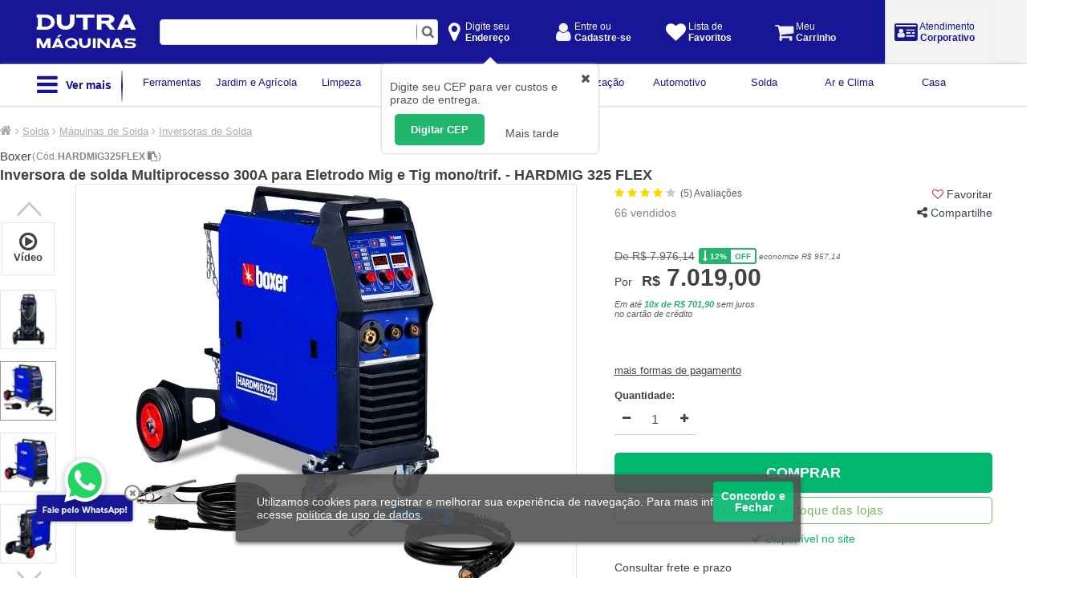

--- FILE ---
content_type: text/html; charset=ISO-8859-1
request_url: https://www.dutramaquinas.com.br/p/inversora-de-solda-multiprocesso-300a-para-eletrodo-mig-e-tig-mono-trif-hardmig-325-flex-hardmig325flex
body_size: 30353
content:
	
<!DOCTYPE html PUBLIC "-//W3C//DTD XHTML 1.0 Transitional//EN" "http://www.w3.org/TR/xhtml1/DTD/xhtml1-transitional.dtd">
<html lang="pt-BR" xml:lang="pt-BR" xmlns="http://www.w3.org/1999/xhtml">
	<head>
	<title>Inversora de solda Multiprocesso 300A para Eletrodo Mig e Tig mono/trif. - HARDMIG 325 FLEX - HARDMIG325FLEX - Boxer</title>
   <style>.async-hide { opacity: 0 !important} </style>
	<meta http-equiv="Content-Type" content="text/html; charset=iso-8859-1" />
   <meta name="viewport" content="width=device-width, initial-scale=1.0, maximum-scale=1.0"/>
	<meta http-equiv="msthemecompatible" content="no" />
	<meta http-equiv="X-UA-Compatible" content="edge" />
	<META http-equiv="Expires" content="Tue, 27 Jan 2026 04:44:21 GMT" />
	<meta name="theme-color" content="#171595">
	<meta name="color-scheme" content="only light">
	<meta name="google-site-verification" content="zJl_XezPvIkCRhs3mhgQlOYwhPQZPUGPmh663O5lOYs" />
	<meta name="robots" content="index,follow"/>
	<meta name="robots" content="NOODP" />
	<meta name="description" content="Inversora de solda Multiprocesso 300A para Eletrodo Mig e Tig mono/trif. - Hardmig325 Flex, produtos excelentes só na Dutra Máquinas. Confira!" />
	<meta name="keywords" content="inversora, inversora de solda, inversora de solda multiprocesso, inversora de solda multiprocesso 300a, inversora de solda multiprocesso 300a para eletrodo, inversora de solda multiprocesso 300a para eletrodo mig, inversora de solda multiprocesso 300a para eletrodo mig e tig, inversora de solda multiprocesso 300a para eletrodo mig e tig mono/trif, hardmig 325 flex, boxer" />
	<link rel="canonical" href="https://www.dutramaquinas.com.br/p/inversora-de-solda-multiprocesso-300a-para-eletrodo-mig-e-tig-mono-trif-hardmig-325-flex-hardmig325flex" />
	<link rel="alternate" media="only screen and (max-width: 640px)" href="https://m.dutramaquinas.com.br/p/inversora-de-solda-multiprocesso-300a-para-eletrodo-mig-e-tig-mono-trif-hardmig-325-flex-hardmig325flex">
	 <script type="application/ld+json">
 {
	"@context": "http://schema.org/",
	"@type": "Product",
	"name": "Inversora de solda Multiprocesso 300A para Eletrodo Mig e Tig mono/trif. - HARDMIG 325 FLEX",
	"image": "/shared/img/produto/alta/263133_inversora_de_solda_multiprocesso_300a_para_eletrodo_mig_e_tig_mono_trif_hardmig325_flex.jpg",
	"description": "A Inversora Multiprocesso Hardmig 325 Flex da Boxer Ã© uma inversora de solda versÃ¡til disponÃ­vel em diferentes voltagens. Indicada para indÃºstrias de alta produtividade, ela oferece processos de soldagem como MIG/MAG, Eletrodo Revestido e TIG Lift.
Com tecnologia inversora de menor consumo de energia, permite ajustes precisos pelo painel e display, exibindo a corrente de solda em tempo real. Com potÃªncia de atÃ© 300 Amperes em MIG/MAG, Ã© um equipamento de corrente contÃ­nua e tensÃ£o constante.
A HARDMIG 325 FLEX suporta rolos de 5KG a 18KG, solda diversos materiais e conta com recursos como Hot Start, Arc Force e regulagem de indutÃ¢ncia. Possui peso de 57KG, rodÃ­zios para facilitar o transporte e suporte para cilindro de gÃ¡s. Adequada para chapas de diferentes espessuras, requer chanfrar e soldar sob camadas em materiais mais espessos.
CaracterÃ­sticas:
â€¢ PotÃªncia MÃ¡xima: Oferece atÃ© 300 amperes em modo MIG/MAG, lidando com as tarefas mais exigentes;â€¢ Tecnologia AvanÃ§ada: Equipada com tecnologia inversora, reduz o consumo de energia mantendo a eficiÃªncia;â€¢ Ajustes Precisos: Painel intuitivo e display digital que mostram a corrente de solda em tempo real, permitindo ajustes detalhados para uma soldagem perfeita;â€¢ Versatilidade de Materiais: Capaz de soldar uma variedade de materiais, ideal para mÃºltiplas aplicaÃ§Ãµes industriais;â€¢ Recursos Extras: Inclui funcionalidades como Hot Start, Arc Force e regulagem de indutÃ¢ncia, proporcionando maior controle e qualidade de solda;â€¢ Mobilidade: Equipada com rodÃ­zios, facilita o deslocamento dentro do espaÃ§o de trabalho;â€¢ Capacidade do Rolo: Suporta rolos de solda de 5KG a 18KG, adapta-se facilmente a diferentes tamanhos de projetos;â€¢ ConstruÃ§Ã£o DurÃ¡vel: Projetada para ambientes industriais, possui um chassi robusto e suporte para cilindro de gÃ¡s.",
	"brand": {
		"@type": "Brand",
		"name": "Boxer"
	},
	"sku": "116073",
	"gtin13" :"7898965033071",
	"offers": {
		"@type": "Offer",
		"url": "httpss://www.dutramaquinas.com.br/p/inversora-de-solda-multiprocesso-300a-para-eletrodo-mig-e-tig-mono-trif-hardmig-325-flex-hardmig325flex",
		"priceCurrency": "BRL",
	"price": "7019.00",
		"priceValidUntil": "2026-02-25",
	"availability": "https://schema.org/InStock",
		"itemCondition": "https://schema.org/NewCondition"
        }
 }
 </script>
 <script type="application/ld+json">
 {
        "aggregateRating" : {
                "@type" : "AggregateRating",
                "ratingValue" :4,
                "reviewCount" :5,
                "itemReviewed" :"http://schema.org/Thing"
        },
 	"review": {
		"@type": "Review",
		"reviewRating": {
			"@type": "Rating",
			"ratingValue": "4",
			"bestRating": "5"
		},
		"author": {
			"@type": "Person",
			"name": ""
		}
	}
 }
 </script>
 <script type="application/ld+json">
   {
   "@type": "BreadcrumbList",
   "itemListElement": [{
 		"@type": "ListItem",
 		"position": 1,
		"item": "https://www.dutramaquinas.com.br/",
 	  	"name": "Home"
   },{
 		"@type": "ListItem",
 		"position": 2,
		"item": "https://www.dutramaquinas.com.br/c/solda",
 	  	"name": "Solda"
   },{
 		"@type": "ListItem",
 		"position": 3,
		"item": "https://www.dutramaquinas.com.br/c/solda-maquinas-de-solda-inversoras-de-solda",
 	  	"name": "Inversoras de Solda"
   }]
 }
 </script>

<meta name="cs:page" content="product"/>
<meta name="cs:description" content="name=Inversora de solda Multiprocesso 300A para Eletrodo Mig e Tig mono/trif. - HARDMIG 325 FLEX, sku=HARDMIG325FLEX"/>
	<meta name="referrer" content="no-referrer"/>
	<meta name="generator" content=""/>
	<meta name="company" content="Dutra Maquinas"/>
	<meta name="author" content="Dutra Maquinas"/>
	<meta name="publisher" content="Dutra Maquinas"/>
	<meta name="copyright" content="Dutra Maquinas"/>
	<meta property="og:title" content="Inversora de solda Multiprocesso 300A para Eletrodo Mig e Tig mono/trif. - HARDMIG 325 FLEX - HARDMIG325FLEX - Boxer">
	<meta property="og:description" content="Inversora de solda Multiprocesso 300A para Eletrodo Mig e Tig mono/trif. - Hardmig325 Flex, produtos excelentes só na Dutra Máquinas. Confira!">
	<meta property="og:type" content="product">
	<meta property="og:url" content="https://www.dutramaquinas.com.br/p/inversora-de-solda-multiprocesso-300a-para-eletrodo-mig-e-tig-mono-trif-hardmig-325-flex-hardmig325flex">
	<meta property="og:image" content="https://www.dutramaquinas.com.br/shared/img/produto/alta/287105_inversora_de_solda_multiprocesso_300a_para_eletrodo_mig_e_tig_mono_trif_hardmig325_flex.jpg">
	<meta property="og:site_name" content="Dutra Maquinas">
	<meta property="og:country-name" content="Brasil">
	<meta name="twitter: card" content="summary" />
	<meta name="twitter: site" content="@dutra_maquinas" />
	<meta name="twitter: title" content="Inversora de solda Multiprocesso 300A para Eletrodo Mig e Tig mono/trif. - HARDMIG 325 FLEX - HARDMIG325FLEX - Boxer" />
	<meta name="twitter: description" content="Inversora de solda Multiprocesso 300A para Eletrodo Mig e Tig mono/trif. - Hardmig325 Flex, produtos excelentes só na Dutra Máquinas. Confira!" />
	<meta name="twitter: image" content="https://www.dutramaquinas.com.br/shared/img/produto/alta/287105_inversora_de_solda_multiprocesso_300a_para_eletrodo_mig_e_tig_mono_trif_hardmig325_flex.jpg" />
	<link rel="manifest" href="https://www.dutramaquinas.com.br/manifest.json"/>
	<meta name="smartbanner:api" content="true">
	<link rel="shortcut icon" href="https://www.dutramaquinas.com.br/favicon.ico" type="image/x-icon" />
	<link rel="apple-touch-icon-precomposed" href="https://www.dutramaquinas.com.br/apple-touch-icon-precomposed.png">
	<link rel="apple-touch-icon" href="https://www.dutramaquinas.com.br/apple-touch-icon.png" />
	<link rel="apple-touch-icon" sizes="57x57" href="https://www.dutramaquinas.com.br/apple-touch-icon-57x57.png" />
	<link rel="apple-touch-icon" sizes="60x60" href="https://www.dutramaquinas.com.br/apple-touch-icon-60x60.png" />
	<link rel="apple-touch-icon" sizes="72x72" href="https://www.dutramaquinas.com.br/apple-touch-icon-72x72.png" />
	<link rel="apple-touch-icon" sizes="76x76" href="https://www.dutramaquinas.com.br/apple-touch-icon-76x76.png" />
	<link rel="apple-touch-icon" sizes="114x114" href="https://www.dutramaquinas.com.br/apple-touch-icon-114x114.png" />
	<link rel="apple-touch-icon" sizes="120x120" href="https://www.dutramaquinas.com.br/apple-touch-icon-120x120.png" />
	<link rel="apple-touch-icon" sizes="144x144" href="https://www.dutramaquinas.com.br/apple-touch-icon-144x144.png" />
	<link rel="apple-touch-icon" sizes="152x152" href="https://www.dutramaquinas.com.br/apple-touch-icon-152x152.png" />
	<link rel="apple-touch-icon" sizes="167x167" href="https://www.dutramaquinas.com.br/apple-touch-icon-167x167.png" />
	<link rel="apple-touch-icon" sizes="180x180" href="https://www.dutramaquinas.com.br/apple-touch-icon-180x180.png" />
	<link rel="icon" type="image/png" href="https://www.dutramaquinas.com.br/favicon-32x32.png" sizes="32x32"/>
	<link rel="icon" type="image/png" href="https://www.dutramaquinas.com.br/android-chrome-192x192.png" sizes="192x192"/>
	<link rel="icon" type="image/png" href="https://www.dutramaquinas.com.br/android-chrome-512x512.png" sizes="512x512"/>
	<link rel="icon" type="image/png" href="https://www.dutramaquinas.com.br/favicon-96x96.png" sizes="96x96"/>
	<link rel="icon" type="image/png" href="https://www.dutramaquinas.com.br/favicon-16x16.png" sizes="16x16"/>
	<meta name="msapplication-navbutton-color" content="#171595">
	<meta name="msapplication-TileColor" content="#100f96"/>
	<meta name="msapplication-TileImage" content="https://www.dutramaquinas.com.br/mstile-144x144.png"/>
	<meta name="apple-itunes-app" content="app-id=1614884213" />
	<meta name="google-play-app" content="app-id=br.com.dutramaquinas.pwa" />
	<meta name="apple-mobile-web-app-title" content="Dutra Máquinas">
	<meta name="mobile-web-app-capable" content="yes">
	<meta name="apple-mobile-web-app-status-bar-style" content="#171595">
	<link rel="apple-touch-startup-image" href="https://www.dutramaquinas.com.br/view/img/pwa/blue/ios/splashscreens/apple-splash-2048-2732.png" media="(device-width: 1024px) and (device-height: 1366px) and (-webkit-device-pixel-ratio: 2) and (orientation: portrait)">
	<link rel="apple-touch-startup-image" href="https://www.dutramaquinas.com.br/view/img/pwa/blue/ios/splashscreens/apple-splash-2732-2048.png" media="(device-width: 1024px) and (device-height: 1366px) and (-webkit-device-pixel-ratio: 2) and (orientation: landscape)">
	<link rel="apple-touch-startup-image" href="https://www.dutramaquinas.com.br/view/img/pwa/blue/ios/splashscreens/apple-splash-1668-2388.png" media="(device-width: 834px) and (device-height: 1194px) and (-webkit-device-pixel-ratio: 2) and (orientation: portrait)">
	<link rel="apple-touch-startup-image" href="https://www.dutramaquinas.com.br/view/img/pwa/blue/ios/splashscreens/apple-splash-2388-1668.png" media="(device-width: 834px) and (device-height: 1194px) and (-webkit-device-pixel-ratio: 2) and (orientation: landscape)">
	<link rel="apple-touch-startup-image" href="https://www.dutramaquinas.com.br/view/img/pwa/blue/ios/splashscreens/apple-splash-1536-2048.png" media="(device-width: 768px) and (device-height: 1024px) and (-webkit-device-pixel-ratio: 2) and (orientation: portrait)">
	<link rel="apple-touch-startup-image" href="https://www.dutramaquinas.com.br/view/img/pwa/blue/ios/splashscreens/apple-splash-2048-1536.png" media="(device-width: 768px) and (device-height: 1024px) and (-webkit-device-pixel-ratio: 2) and (orientation: landscape)">
	<link rel="apple-touch-startup-image" href="https://www.dutramaquinas.com.br/view/img/pwa/blue/ios/splashscreens/apple-splash-1668-2224.png" media="(device-width: 834px) and (device-height: 1112px) and (-webkit-device-pixel-ratio: 2) and (orientation: portrait)">
	<link rel="apple-touch-startup-image" href="https://www.dutramaquinas.com.br/view/img/pwa/blue/ios/splashscreens/apple-splash-2224-1668.png" media="(device-width: 834px) and (device-height: 1112px) and (-webkit-device-pixel-ratio: 2) and (orientation: landscape)">
	<link rel="apple-touch-startup-image" href="https://www.dutramaquinas.com.br/view/img/pwa/blue/ios/splashscreens/apple-splash-1620-2160.png" media="(device-width: 810px) and (device-height: 1080px) and (-webkit-device-pixel-ratio: 2) and (orientation: portrait)">
	<link rel="apple-touch-startup-image" href="https://www.dutramaquinas.com.br/view/img/pwa/blue/ios/splashscreens/apple-splash-2160-1620.png" media="(device-width: 810px) and (device-height: 1080px) and (-webkit-device-pixel-ratio: 2) and (orientation: landscape)">
	<link rel="apple-touch-startup-image" href="https://www.dutramaquinas.com.br/view/img/pwa/blue/ios/splashscreens/apple-splash-1284-2778.png" media="(device-width: 428px) and (device-height: 926px) and (-webkit-device-pixel-ratio: 3) and (orientation: portrait)">
	<link rel="apple-touch-startup-image" href="https://www.dutramaquinas.com.br/view/img/pwa/blue/ios/splashscreens/apple-splash-2778-1284.png" media="(device-width: 428px) and (device-height: 926px) and (-webkit-device-pixel-ratio: 3) and (orientation: landscape)">
	<link rel="apple-touch-startup-image" href="https://www.dutramaquinas.com.br/view/img/pwa/blue/ios/splashscreens/apple-splash-1170-2532.png" media="(device-width: 390px) and (device-height: 844px) and (-webkit-device-pixel-ratio: 3) and (orientation: portrait)">
	<link rel="apple-touch-startup-image" href="https://www.dutramaquinas.com.br/view/img/pwa/blue/ios/splashscreens/apple-splash-2532-1170.png" media="(device-width: 390px) and (device-height: 844px) and (-webkit-device-pixel-ratio: 3) and (orientation: landscape)">
	<link rel="apple-touch-startup-image" href="https://www.dutramaquinas.com.br/view/img/pwa/blue/ios/splashscreens/apple-splash-1125-2436.png" media="(device-width: 375px) and (device-height: 812px) and (-webkit-device-pixel-ratio: 3) and (orientation: portrait)">
	<link rel="apple-touch-startup-image" href="https://www.dutramaquinas.com.br/view/img/pwa/blue/ios/splashscreens/apple-splash-2436-1125.png" media="(device-width: 375px) and (device-height: 812px) and (-webkit-device-pixel-ratio: 3) and (orientation: landscape)">
	<link rel="apple-touch-startup-image" href="https://www.dutramaquinas.com.br/view/img/pwa/blue/ios/splashscreens/apple-splash-1242-2688.png" media="(device-width: 414px) and (device-height: 896px) and (-webkit-device-pixel-ratio: 3) and (orientation: portrait)">
	<link rel="apple-touch-startup-image" href="https://www.dutramaquinas.com.br/view/img/pwa/blue/ios/splashscreens/apple-splash-2688-1242.png" media="(device-width: 414px) and (device-height: 896px) and (-webkit-device-pixel-ratio: 3) and (orientation: landscape)">
	<link rel="apple-touch-startup-image" href="https://www.dutramaquinas.com.br/view/img/pwa/blue/ios/splashscreens/apple-splash-828-1792.png" media="(device-width: 414px) and (device-height: 896px) and (-webkit-device-pixel-ratio: 2) and (orientation: portrait)">
	<link rel="apple-touch-startup-image" href="https://www.dutramaquinas.com.br/view/img/pwa/blue/ios/splashscreens/apple-splash-1792-828.png" media="(device-width: 414px) and (device-height: 896px) and (-webkit-device-pixel-ratio: 2) and (orientation: landscape)">
	<link rel="apple-touch-startup-image" href="https://www.dutramaquinas.com.br/view/img/pwa/blue/ios/splashscreens/apple-splash-1242-2208.png" media="(device-width: 414px) and (device-height: 736px) and (-webkit-device-pixel-ratio: 3) and (orientation: portrait)">
	<link rel="apple-touch-startup-image" href="https://www.dutramaquinas.com.br/view/img/pwa/blue/ios/splashscreens/apple-splash-2208-1242.png" media="(device-width: 414px) and (device-height: 736px) and (-webkit-device-pixel-ratio: 3) and (orientation: landscape)">
	<link rel="apple-touch-startup-image" href="https://www.dutramaquinas.com.br/view/img/pwa/blue/ios/splashscreens/apple-splash-750-1334.png" media="(device-width: 375px) and (device-height: 667px) and (-webkit-device-pixel-ratio: 2) and (orientation: portrait)">
	<link rel="apple-touch-startup-image" href="https://www.dutramaquinas.com.br/view/img/pwa/blue/ios/splashscreens/apple-splash-1334-750.png" media="(device-width: 375px) and (device-height: 667px) and (-webkit-device-pixel-ratio: 2) and (orientation: landscape)">
	<link rel="apple-touch-startup-image" href="https://www.dutramaquinas.com.br/view/img/pwa/blue/ios/splashscreens/apple-splash-640-1136.png" media="(device-width: 320px) and (device-height: 568px) and (-webkit-device-pixel-ratio: 2) and (orientation: portrait)">
	<link rel="apple-touch-startup-image" href="https://www.dutramaquinas.com.br/view/img/pwa/blue/ios/splashscreens/apple-splash-1136-640.png" media="(device-width: 320px) and (device-height: 568px) and (-webkit-device-pixel-ratio: 2) and (orientation: landscape)">
   <script type="text/javascript">
		if ("serviceWorker" in navigator) {
			navigator.serviceWorker.register("/sw.js")
			.then(() => console.log("service worker installed"))
			.catch(err => console.error("Error", err));
		}
   </script>
	<link rel="preload" as="style" href="https://www.dutramaquinas.com.br/view/css/styles-produto.css?chash=1194caf3ba28bbfdb4eb6c021b6a438037f41303d34e3a53" onload="this.rel='stylesheet'" />
	<link rel="stylesheet" href="https://www.dutramaquinas.com.br/view/css/styles-produto.css?chash=1194caf3ba28bbfdb4eb6c021b6a438037f41303d34e3a53" type="text/css" media="screen" />
	<noscript><link rel="stylesheet" href="https://www.dutramaquinas.com.br/view/css/styles-produto.css?chash=1194caf3ba28bbfdb4eb6c021b6a438037f41303d34e3a53" type="text/css" media="screen" /></noscript>
	<script type="text/javascript" src="https://www.dutramaquinas.com.br/js/jquery.top.plugins.js?chash=1da409266fbc763815495caa1fc7426035e361ae584472bb"></script>
	<script type="text/javascript" src="https://www.dutramaquinas.com.br/js/jquery.top.interna_produtos.js?chash=d9649e57e450a7baacd4e1139c377bb843f7bfaa3ad4cb4a"></script>
	<script defer async type="text/javascript" src="https://www.google.com/recaptcha/api.js"></script>
<!-- Google Tag Manager -->
<script>(function(w,d,s,l,i){w[l]=w[l]||[];w[l].push({'gtm.start':
new Date().getTime(),event:'gtm.js'});var f=d.getElementsByTagName(s)[0],
j=d.createElement(s),dl=l!='dataLayer'?'&l='+l:'';j.async=true;j.src=
'https://www.googletagmanager.com/gtm.js?id='+i+dl;f.parentNode.insertBefore(j,f);
})(window,document,'script','dataLayer','GTM-T9PKKBP');</script>
<!-- End Google Tag Manager -->
<meta name="kdt:page" content="product">
<meta name="kdt:product" content="id=HARDMIG325FLEX,name=Inversora de solda Multiprocesso 300A para Eletrodo Mig e Tig mono/trif. - HARDMIG 325 FLEX">
</head>
<!--[if lt IE 8]>
<p style="background-color:#ccc;height:30px;padding-top:15px;font:16px arial;">Seu navegador está desatualizado. Ele possui falhas de segurança e pode apresentar problemas para exibir este e outros websites. <a href="http://browser-update.org/pt/update.html#5" style="text-decoration:underline;font:bold 16px arial;color:#666">Saiba como atualizar o seu navegador.</a></p>
<![endif]-->
	<body itemscope itemtype="http://schema.org/WebPage">
		<div id="site">
			<div id="page_header">
				<!-- Google Tag Manager (noscript) -->
<noscript><iframe src="https://www.googletagmanager.com/ns.html?id=GTM-T9PKKBP"
height="0" width="0" style="display:none;visibility:hidden"></iframe></noscript>
<!-- End Google Tag Manager (noscript) -->
<div id="categorias">	<div id="header-menu" style="background-color:#171696">		<div class="btn-identificacao-menu" style="background-color:#171696"><i style="font-size:27px;float:left;" class="fa fa-bars" aria-hidden="true"></i>&nbsp;Menu - Categorias</div>		<div class="btn-fechar"><a href="#categorias" class="close closebtn"><i class="fa fa-times" aria-hidden="true"></i></a></div>	</div>	<div id="secoes-menu"><div class="secoes-menu-btn" secao="379">	<a href="#"  alt="Ferramentas" secao="379"><img src="/view/img/pixel.gif" style="width:28px;height:28px;background-image:url(/shared/img/menu/icones_menu_categorias_blue.png);background-repeat:no-repeat;background-size:auto 28px;margin-top:4px;float:left;" class="btn-secao-ferramentas"/><p style="float:left;">Ferramentas</p><i style="float: right;font-size: 25px;padding: 6px;" class="fa fa-angle-right" id="id_379" aria-hidden="true"></i></a><div class="menu_categoria" id="menu_categoria_379">	<div><a class="loading-mobile" href="/c/ferramentas-ferramentas-eletricas"  title="Ferramentas Elétricas" alt="Ferramentas Elétricas"><p style="float:left;">Ferramentas Elétricas</p></a></div>	<div><a class="loading-mobile" href="/c/ferramentas-ferramentas-a-bateria"  title="Ferramentas a Bateria" alt="Ferramentas a Bateria"><p style="float:left;">Ferramentas a Bateria</p></a></div>	<div><a class="loading-mobile" href="/c/ferramentas-ferramentas-manuais"  title="Ferramentas Manuais" alt="Ferramentas Manuais"><p style="float:left;">Ferramentas Manuais</p></a></div>	<div><a class="loading-mobile" href="/c/ferramentas-ferramentas-pneumaticas"  title="Ferramentas Pneumáticas" alt="Ferramentas Pneumáticas"><p style="float:left;">Ferramentas Pneumáticas</p></a></div>	<div><a class="loading-mobile" href="/c/ferramentas-acessorios-para-ferramentas"  title="Acessórios para Ferramentas" alt="Acessórios para Ferramentas"><p style="float:left;">Acessórios para Ferramentas</p></a></div>	<div><a class="loading-mobile" href="/c/ferramentas" title="Ferramentas" alt="Ferramentas"><p style="float:left;font: bold 14px arial;">Ver tudo Ferramentas</p></a></div></div></div><hr class="cinza" /><div class="secoes-menu-btn" secao="137">	<a href="#"  alt="Jardim e Agrícola" secao="137"><img src="/view/img/pixel.gif" style="width:28px;height:28px;background-image:url(/shared/img/menu/icones_menu_categorias_blue.png);background-repeat:no-repeat;background-size:auto 28px;margin-top:4px;float:left;" class="btn-secao-jardim-e-agricola"/><p style="float:left;">Jardim e Agrícola</p><i style="float: right;font-size: 25px;padding: 6px;" class="fa fa-angle-right" id="id_137" aria-hidden="true"></i></a><div class="menu_categoria" id="menu_categoria_137">	<div><a class="loading-mobile" href="/c/jardim-e-agricola-aparadores-de-grama"  title="Aparadores de Grama" alt="Aparadores de Grama"><p style="float:left;">Aparadores de Grama</p></a></div>	<div><a class="loading-mobile" href="/c/jardim-e-agricola-bombas-de-agua"  title="Bombas de Água" alt="Bombas de Água"><p style="float:left;">Bombas de Água</p></a></div>	<div><a class="loading-mobile" href="/c/jardim-e-agricola-cortadores-de-grama"  title="Cortadores de Grama" alt="Cortadores de Grama"><p style="float:left;">Cortadores de Grama</p></a></div>	<div><a class="loading-mobile" href="/c/jardim-e-agricola-mangueiras"  title="Mangueiras" alt="Mangueiras"><p style="float:left;">Mangueiras</p></a></div>	<div><a class="loading-mobile" href="/c/jardim-e-agricola-motocultivadores"  title="Motocultivadores" alt="Motocultivadores"><p style="float:left;">Motocultivadores</p></a></div>	<div><a class="loading-mobile" href="/c/jardim-e-agricola-motosserras-e-eletrosserras"  title="Motosserras e Eletrosserras" alt="Motosserras e Eletrosserras"><p style="float:left;">Motosserras e Eletrosserras</p></a></div>	<div><a class="loading-mobile" href="/c/jardim-e-agricola-perfuradores-de-solo"  title="Perfuradores de Solo" alt="Perfuradores de Solo"><p style="float:left;">Perfuradores de Solo</p></a></div>	<div><a class="loading-mobile" href="/c/jardim-e-agricola-podadores-de-cerca-viva"  title="Podadores de Cerca Viva" alt="Podadores de Cerca Viva"><p style="float:left;">Podadores de Cerca Viva</p></a></div>	<div><a class="loading-mobile" href="/c/jardim-e-agricola-pulverizadores"  title="Pulverizadores" alt="Pulverizadores"><p style="float:left;">Pulverizadores</p></a></div>	<div><a class="loading-mobile" href="/c/jardim-e-agricola-rocadeiras"  title="Roçadeiras" alt="Roçadeiras"><p style="float:left;">Roçadeiras</p></a></div>	<div><a class="loading-mobile" href="/c/jardim-e-agricola" title="Jardim e Agrícola" alt="Jardim e Agrícola"><p style="float:left;font: bold 14px arial;">Ver tudo Jardim e Agrícola</p></a></div></div></div><hr class="cinza" /><div class="secoes-menu-btn" secao="4">	<a href="#"  alt="Limpeza" secao="4"><img src="/view/img/pixel.gif" style="width:28px;height:28px;background-image:url(/shared/img/menu/icones_menu_categorias_blue.png);background-repeat:no-repeat;background-size:auto 28px;margin-top:4px;float:left;" class="btn-secao-limpeza"/><p style="float:left;">Limpeza</p><i style="float: right;font-size: 25px;padding: 6px;" class="fa fa-angle-right" id="id_4" aria-hidden="true"></i></a><div class="menu_categoria" id="menu_categoria_4">	<div><a class="loading-mobile" href="/c/limpeza-aspiradores-de-po"  title="Aspiradores de Pó" alt="Aspiradores de Pó"><p style="float:left;">Aspiradores de Pó</p></a></div>	<div><a class="loading-mobile" href="/c/limpeza-desentupidoras"  title="Desentupidoras" alt="Desentupidoras"><p style="float:left;">Desentupidoras</p></a></div>	<div><a class="loading-mobile" href="/c/limpeza-enceradeiras"  title="Enceradeiras" alt="Enceradeiras"><p style="float:left;">Enceradeiras</p></a></div>	<div><a class="loading-mobile" href="/c/limpeza-equipamentos-para-limpeza"  title="Equipamentos para limpeza" alt="Equipamentos para limpeza"><p style="float:left;">Equipamentos para limpeza</p></a></div>	<div><a class="loading-mobile" href="/c/limpeza-varredeiras-de-piso"  title="Varredeiras de Piso" alt="Varredeiras de Piso"><p style="float:left;">Varredeiras de Piso</p></a></div>	<div><a class="loading-mobile" href="/c/limpeza-extratoras"  title="Extratoras" alt="Extratoras"><p style="float:left;">Extratoras</p></a></div>	<div><a class="loading-mobile" href="/c/limpeza-maquinas-para-limpeza-profissional"  title="Máquinas para Limpeza Profissional" alt="Máquinas para Limpeza Profissional"><p style="float:left;">Máquinas para Limpeza Profissional</p></a></div>	<div><a class="loading-mobile" href="/c/limpeza-equipamentos-para-limpeza-mops"  title="Mops" alt="Mops"><p style="float:left;">Mops</p></a></div>	<div><a class="loading-mobile" href="/c/limpeza-produtos-de-limpeza"  title="Produtos de Limpeza" alt="Produtos de Limpeza"><p style="float:left;">Produtos de Limpeza</p></a></div>	<div><a class="loading-mobile" href="/c/limpeza-vaporizadores-e-higienizadores"  title="Vaporizadores e Higienizadores" alt="Vaporizadores e Higienizadores"><p style="float:left;">Vaporizadores e Higienizadores</p></a></div>	<div><a class="loading-mobile" href="/c/limpeza" title="Limpeza" alt="Limpeza"><p style="float:left;font: bold 14px arial;">Ver tudo Limpeza</p></a></div></div></div><hr class="cinza" /><div class="secoes-menu-btn" secao="117">	<a href="#"  alt="Construção Civil" secao="117"><img src="/view/img/pixel.gif" style="width:28px;height:28px;background-image:url(/shared/img/menu/icones_menu_categorias_blue.png);background-repeat:no-repeat;background-size:auto 28px;margin-top:4px;float:left;" class="btn-secao-construcao-civil"/><p style="float:left;">Construção Civil</p><i style="float: right;font-size: 25px;padding: 6px;" class="fa fa-angle-right" id="id_117" aria-hidden="true"></i></a><div class="menu_categoria" id="menu_categoria_117">	<div><a class="loading-mobile" href="/c/construcao-civil-betoneiras"  title="Betoneiras" alt="Betoneiras"><p style="float:left;">Betoneiras</p></a></div>	<div><a class="loading-mobile" href="/c/construcao-civil-carrinhos-de-mao"  title="Carrinhos de Mão" alt="Carrinhos de Mão"><p style="float:left;">Carrinhos de Mão</p></a></div>	<div><a class="loading-mobile" href="/c/construcao-civil-compactadores-de-solo"  title="Compactadores de solo" alt="Compactadores de solo"><p style="float:left;">Compactadores de solo</p></a></div>	<div><a class="loading-mobile" href="/c/construcao-civil-maquinas-cortadoras-cortadores-de-piso"  title="Cortadores de Piso" alt="Cortadores de Piso"><p style="float:left;">Cortadores de Piso</p></a></div>	<div><a class="loading-mobile" href="/c/construcao-civil-escadas"  title="Escadas" alt="Escadas"><p style="float:left;">Escadas</p></a></div>	<div><a class="loading-mobile" href="/c/construcao-civil-fitas-aluminizadas"  title="Fitas Aluminizadas" alt="Fitas Aluminizadas"><p style="float:left;">Fitas Aluminizadas</p></a></div>	<div><a class="loading-mobile" href="/c/construcao-civil-geradores-de-energia"  title="Geradores de Energia" alt="Geradores de Energia"><p style="float:left;">Geradores de Energia</p></a></div>	<div><a class="loading-mobile" href="/c/construcao-civil-impermeabilizantes"  title="Impermeabilizantes" alt="Impermeabilizantes"><p style="float:left;">Impermeabilizantes</p></a></div>	<div><a class="loading-mobile" href="/c/construcao-civil-vibradores-de-concreto"  title="Vibradores de Concreto" alt="Vibradores de Concreto"><p style="float:left;">Vibradores de Concreto</p></a></div>	<div><a class="loading-mobile" href="/c/construcao-civil-motores"  title="Motores" alt="Motores"><p style="float:left;">Motores</p></a></div>	<div><a class="loading-mobile" href="/c/construcao-civil" title="Construção Civil" alt="Construção Civil"><p style="float:left;font: bold 14px arial;">Ver tudo Construção Civil</p></a></div></div></div><hr class="cinza" /><div class="secoes-menu-btn" secao="134">	<a href="#"  alt="Instrumentos de Medição" secao="134"><img src="/view/img/pixel.gif" style="width:28px;height:28px;background-image:url(/shared/img/menu/icones_menu_categorias_blue.png);background-repeat:no-repeat;background-size:auto 28px;margin-top:4px;float:left;" class="btn-secao-instrumentos-de-medicao"/><p style="float:left;">Instrumentos de Medição</p><i style="float: right;font-size: 25px;padding: 6px;" class="fa fa-angle-right" id="id_134" aria-hidden="true"></i></a><div class="menu_categoria" id="menu_categoria_134">	<div><a class="loading-mobile" href="/c/instrumentos-de-medicao-alicates-amperimetros"  title="Alicates Amperímetros" alt="Alicates Amperímetros"><p style="float:left;">Alicates Amperímetros</p></a></div>	<div><a class="loading-mobile" href="/c/instrumentos-de-medicao-aparelhos-detectores"  title="Aparelhos Detectores" alt="Aparelhos Detectores"><p style="float:left;">Aparelhos Detectores</p></a></div>	<div><a class="loading-mobile" href="/c/instrumentos-de-medicao-balancas"  title="Balanças" alt="Balanças"><p style="float:left;">Balanças</p></a></div>	<div><a class="loading-mobile" href="/c/instrumentos-de-medicao-bases-magneticas"  title="Bases Magnéticas" alt="Bases Magnéticas"><p style="float:left;">Bases Magnéticas</p></a></div>	<div><a class="loading-mobile" href="/c/instrumentos-de-medicao-calibradores"  title="Calibradores" alt="Calibradores"><p style="float:left;">Calibradores</p></a></div>	<div><a class="loading-mobile" href="/c/instrumentos-de-medicao-escalas-reguas-e-metros"  title="Escalas, Réguas e Metros" alt="Escalas, Réguas e Metros"><p style="float:left;">Escalas, Réguas e Metros</p></a></div>	<div><a class="loading-mobile" href="/c/instrumentos-de-medicao-esquadros"  title="Esquadros" alt="Esquadros"><p style="float:left;">Esquadros</p></a></div>	<div><a class="loading-mobile" href="/c/instrumentos-de-medicao-decibelimetros"  title="Decibelímetros" alt="Decibelímetros"><p style="float:left;">Decibelímetros</p></a></div>	<div><a class="loading-mobile" href="/c/instrumentos-de-medicao-lupas"  title="Lupas" alt="Lupas"><p style="float:left;">Lupas</p></a></div>	<div><a class="loading-mobile" href="/c/instrumentos-de-medicao-multimetros"  title="Multímetros" alt="Multímetros"><p style="float:left;">Multímetros</p></a></div>	<div><a class="loading-mobile" href="/c/instrumentos-de-medicao" title="Instrumentos de Medição" alt="Instrumentos de Medição"><p style="float:left;font: bold 14px arial;">Ver tudo Instrumentos de Medição</p></a></div></div></div><hr class="cinza" /><div class="secoes-menu-btn" secao="147">	<a href="#"  alt="Organização" secao="147"><img src="/view/img/pixel.gif" style="width:28px;height:28px;background-image:url(/shared/img/menu/icones_menu_categorias_blue.png);background-repeat:no-repeat;background-size:auto 28px;margin-top:4px;float:left;" class="btn-secao-organizacao"/><p style="float:left;">Organização</p><i style="float: right;font-size: 25px;padding: 6px;" class="fa fa-angle-right" id="id_147" aria-hidden="true"></i></a><div class="menu_categoria" id="menu_categoria_147">	<div><a class="loading-mobile" href="/c/organizacao-armarios"  title="Armários" alt="Armários"><p style="float:left;">Armários</p></a></div>	<div><a class="loading-mobile" href="/c/organizacao-caixas-e-organizadores-caixas-metalicas"  title="Caixas Metálicas" alt="Caixas Metálicas"><p style="float:left;">Caixas Metálicas</p></a></div>	<div><a class="loading-mobile" href="/c/organizacao-bancadas"  title="Bancadas" alt="Bancadas"><p style="float:left;">Bancadas</p></a></div>	<div><a class="loading-mobile" href="/c/organizacao-bancadas-bancadasae-paineis"  title="Bancadas e Painéis" alt="Bancadas e Painéis"><p style="float:left;">Bancadas e Painéis</p></a></div>	<div><a class="loading-mobile" href="/c/organizacao-bolsas-e-mochilas"  title="Bolsas e Mochilas" alt="Bolsas e Mochilas"><p style="float:left;">Bolsas e Mochilas</p></a></div>	<div><a class="loading-mobile" href="/c/organizacao-bancadas-bancadas-moveis"  title="Bancadas Móveis" alt="Bancadas Móveis"><p style="float:left;">Bancadas Móveis</p></a></div>	<div><a class="loading-mobile" href="/c/organizacao-caixas-e-organizadores"  title="Caixas e Organizadores" alt="Caixas e Organizadores"><p style="float:left;">Caixas e Organizadores</p></a></div>	<div><a class="loading-mobile" href="/c/organizacao-carrinhos-para-ferramentas"  title="Carrinhos para Ferramentas" alt="Carrinhos para Ferramentas"><p style="float:left;">Carrinhos para Ferramentas</p></a></div>	<div><a class="loading-mobile" href="/c/organizacao-cavaletes"  title="Cavaletes" alt="Cavaletes"><p style="float:left;">Cavaletes</p></a></div>	<div><a class="loading-mobile" href="/c/organizacao-cintos-para-ferramentas"  title="Cintos para Ferramentas" alt="Cintos para Ferramentas"><p style="float:left;">Cintos para Ferramentas</p></a></div>	<div><a class="loading-mobile" href="/c/organizacao" title="Organização" alt="Organização"><p style="float:left;font: bold 14px arial;">Ver tudo Organização</p></a></div></div></div><hr class="cinza" /><div class="secoes-menu-btn" secao="1">	<a href="#"  alt="Automotivo" secao="1"><img src="/view/img/pixel.gif" style="width:28px;height:28px;background-image:url(/shared/img/menu/icones_menu_categorias_blue.png);background-repeat:no-repeat;background-size:auto 28px;margin-top:4px;float:left;" class="btn-secao-automotivo"/><p style="float:left;">Automotivo</p><i style="float: right;font-size: 25px;padding: 6px;" class="fa fa-angle-right" id="id_1" aria-hidden="true"></i></a><div class="menu_categoria" id="menu_categoria_1">	<div><a class="loading-mobile" href="/c/automotivo-balanceadoras-de-rodas"  title="Balanceadoras de Rodas" alt="Balanceadoras de Rodas"><p style="float:left;">Balanceadoras de Rodas</p></a></div>	<div><a class="loading-mobile" href="/c/automotivo-lubrificacao-bombas-manuais-e-engraxadeiras"  title="Bombas Manuais e Engraxadeiras" alt="Bombas Manuais e Engraxadeiras"><p style="float:left;">Bombas Manuais e Engraxadeiras</p></a></div>	<div><a class="loading-mobile" href="/c/automotivo-mecanica-e-eletrica-calibradores-de-ar"  title="Calibradores de Ar" alt="Calibradores de Ar"><p style="float:left;">Calibradores de Ar</p></a></div>	<div><a class="loading-mobile" href="/c/automotivo-mecanica-e-eletrica-carregadores-e-auxiliar-de-partida"  title="Carregadores e Auxiliar de Partida" alt="Carregadores e Auxiliar de Partida"><p style="float:left;">Carregadores e Auxiliar de Partida</p></a></div>	<div><a class="loading-mobile" href="/c/automotivo-mecanica-e-eletrica-carros-esteira-e-banquetas"  title="Carros Esteira e Banquetas" alt="Carros Esteira e Banquetas"><p style="float:left;">Carros Esteira e Banquetas</p></a></div>	<div><a class="loading-mobile" href="/c/automotivo-chaves-para-rodas"  title="Chaves para Rodas" alt="Chaves para Rodas"><p style="float:left;">Chaves para Rodas</p></a></div>	<div><a class="loading-mobile" href="/c/automotivo-equipamentos-e-maquinas-automotivas-elevadores-automotivos"  title="Elevadores Automotivos" alt="Elevadores Automotivos"><p style="float:left;">Elevadores Automotivos</p></a></div>	<div><a class="loading-mobile" href="/c/automotivo-equipamentos-e-maquinas-automotivas-lavadoras-de-pecas"  title="Lavadoras de Peças" alt="Lavadoras de Peças"><p style="float:left;">Lavadoras de Peças</p></a></div>	<div><a class="loading-mobile" href="/c/automotivo-mecanica-e-eletrica-macacos-hidraulicos"  title="Macacos Hidráulicos" alt="Macacos Hidráulicos"><p style="float:left;">Macacos Hidráulicos</p></a></div>	<div><a class="loading-mobile" href="/c/automotivo-equipamentos-e-maquinas-automotivas-prensas"  title="Prensas" alt="Prensas"><p style="float:left;">Prensas</p></a></div>	<div><a class="loading-mobile" href="/c/automotivo" title="Automotivo" alt="Automotivo"><p style="float:left;font: bold 14px arial;">Ver tudo Automotivo</p></a></div></div></div><hr class="cinza" /><div class="secoes-menu-btn" secao="150">	<a href="#"  alt="Solda" secao="150"><img src="/view/img/pixel.gif" style="width:28px;height:28px;background-image:url(/shared/img/menu/icones_menu_categorias_blue.png);background-repeat:no-repeat;background-size:auto 28px;margin-top:4px;float:left;" class="btn-secao-solda"/><p style="float:left;">Solda</p><i style="float: right;font-size: 25px;padding: 6px;" class="fa fa-angle-right" id="id_150" aria-hidden="true"></i></a><div class="menu_categoria" id="menu_categoria_150">	<div><a class="loading-mobile" href="/c/solda-acessorios-para-solda"  title="Acessórios para Solda" alt="Acessórios para Solda"><p style="float:left;">Acessórios para Solda</p></a></div>	<div><a class="loading-mobile" href="/c/solda-arames-para-solda"  title="Arames para Solda" alt="Arames para Solda"><p style="float:left;">Arames para Solda</p></a></div>	<div><a class="loading-mobile" href="/c/solda-eletrodos"  title="Eletrodos" alt="Eletrodos"><p style="float:left;">Eletrodos</p></a></div>	<div><a class="loading-mobile" href="/c/solda-ferros-e-pistolas-de-solda"  title="Ferros e Pistolas de Solda" alt="Ferros e Pistolas de Solda"><p style="float:left;">Ferros e Pistolas de Solda</p></a></div>	<div><a class="loading-mobile" href="/c/solda-maquinas-de-solda-inversoras-de-solda"  title="Inversoras de Solda" alt="Inversoras de Solda"><p style="float:left;">Inversoras de Solda</p></a></div>	<div><a class="loading-mobile" href="/c/solda-maquinas-de-cortes-plasma"  title="Máquinas de Cortes Plasma" alt="Máquinas de Cortes Plasma"><p style="float:left;">Máquinas de Cortes Plasma</p></a></div>	<div><a class="loading-mobile" href="/c/solda-maquinas-de-solda"  title="Máquinas de Solda" alt="Máquinas de Solda"><p style="float:left;">Máquinas de Solda</p></a></div>	<div><a class="loading-mobile" href="/c/solda-maquinas-de-solda-transformadores-de-solda"  title="Transformadores de solda" alt="Transformadores de solda"><p style="float:left;">Transformadores de solda</p></a></div>	<div><a class="loading-mobile" href="/c/solda-maquinas-de-solda-maquinas-de-solda-mig-mag"  title="Máquinas de solda MIG/MAG" alt="Máquinas de solda MIG/MAG"><p style="float:left;">Máquinas de solda MIG/MAG</p></a></div>	<div><a class="loading-mobile" href="/c/solda-mascaras-de-solda"  title="Máscaras de Solda" alt="Máscaras de Solda"><p style="float:left;">Máscaras de Solda</p></a></div>	<div><a class="loading-mobile" href="/c/solda" title="Solda" alt="Solda"><p style="float:left;font: bold 14px arial;">Ver tudo Solda</p></a></div></div></div><hr class="cinza" /><div class="secoes-menu-btn" secao="378">	<a href="#"  alt="Ar e Clima" secao="378"><img src="/view/img/pixel.gif" style="width:28px;height:28px;background-image:url(/shared/img/menu/icones_menu_categorias_blue.png);background-repeat:no-repeat;background-size:auto 28px;margin-top:4px;float:left;" class="btn-secao-ar-e-clima"/><p style="float:left;">Ar e Clima</p><i style="float: right;font-size: 25px;padding: 6px;" class="fa fa-angle-right" id="id_378" aria-hidden="true"></i></a><div class="menu_categoria" id="menu_categoria_378">	<div><a class="loading-mobile" href="/c/ar-e-clima-aquecedores"  title="Aquecedores" alt="Aquecedores"><p style="float:left;">Aquecedores</p></a></div>	<div><a class="loading-mobile" href="/c/ar-e-clima-climatizadores"  title="Climatizadores" alt="Climatizadores"><p style="float:left;">Climatizadores</p></a></div>	<div><a class="loading-mobile" href="/c/ar-e-clima-exaustores-exaustores-industriais"  title="Exaustores Industriais" alt="Exaustores Industriais"><p style="float:left;">Exaustores Industriais</p></a></div>	<div><a class="loading-mobile" href="/c/ar-e-clima-exaustores-exaustores-residenciais"  title="Exaustores Residenciais" alt="Exaustores Residenciais"><p style="float:left;">Exaustores Residenciais</p></a></div>	<div><a class="loading-mobile" href="/c/ar-e-clima-umidificadores"  title="Umidificadores" alt="Umidificadores"><p style="float:left;">Umidificadores</p></a></div>	<div><a class="loading-mobile" href="/c/ar-e-clima-ventiladores-ventiladores-de-coluna"  title="Ventiladores de Coluna" alt="Ventiladores de Coluna"><p style="float:left;">Ventiladores de Coluna</p></a></div>	<div><a class="loading-mobile" href="/c/ar-e-clima-ventiladores-ventiladores-de-mesa"  title="Ventiladores de Mesa" alt="Ventiladores de Mesa"><p style="float:left;">Ventiladores de Mesa</p></a></div>	<div><a class="loading-mobile" href="/c/ar-e-clima-ventiladores-ventiladores-de-parede"  title="Ventiladores de Parede" alt="Ventiladores de Parede"><p style="float:left;">Ventiladores de Parede</p></a></div>	<div><a class="loading-mobile" href="/c/ar-e-clima-ventiladores-ventiladores-de-teto"  title="Ventiladores de Teto" alt="Ventiladores de Teto"><p style="float:left;">Ventiladores de Teto</p></a></div>	<div><a class="loading-mobile" href="/c/ar-e-clima" title="Ar e Clima" alt="Ar e Clima"><p style="float:left;font: bold 14px arial;">Ver tudo Ar e Clima</p></a></div></div></div><hr class="cinza" /><div class="secoes-menu-btn" secao="114">	<a href="#"  alt="Casa" secao="114"><img src="/view/img/pixel.gif" style="width:28px;height:28px;background-image:url(/shared/img/menu/icones_menu_categorias_blue.png);background-repeat:no-repeat;background-size:auto 28px;margin-top:4px;float:left;" class="btn-secao-casa"/><p style="float:left;">Casa</p><i style="float: right;font-size: 25px;padding: 6px;" class="fa fa-angle-right" id="id_114" aria-hidden="true"></i></a><div class="menu_categoria" id="menu_categoria_114">	<div><a class="loading-mobile" href="/c/casa-audio"  title="Áudio" alt="Áudio"><p style="float:left;">Áudio</p></a></div>	<div><a class="loading-mobile" href="/c/casa-chuveiros-e-torneiras-eletricas"  title="Chuveiros e Torneiras Elétricas" alt="Chuveiros e Torneiras Elétricas"><p style="float:left;">Chuveiros e Torneiras Elétricas</p></a></div>	<div><a class="loading-mobile" href="/c/casa-decoracao"  title="Decoração" alt="Decoração"><p style="float:left;">Decoração</p></a></div>	<div><a class="loading-mobile" href="/c/casa-eletrodomesticos"  title="Eletrodomésticos" alt="Eletrodomésticos"><p style="float:left;">Eletrodomésticos</p></a></div>	<div><a class="loading-mobile" href="/c/casa-eletroportateis"  title="Eletroportáteis" alt="Eletroportáteis"><p style="float:left;">Eletroportáteis</p></a></div>	<div><a class="loading-mobile" href="/c/casa-lazer"  title="Lazer" alt="Lazer"><p style="float:left;">Lazer</p></a></div>	<div><a class="loading-mobile" href="/c/casa-filtros-e-purificadores-de-agua"  title="Filtros e Purificadores de Água" alt="Filtros e Purificadores de Água"><p style="float:left;">Filtros e Purificadores de Água</p></a></div>	<div><a class="loading-mobile" href="/c/casa-materiais-eletricos"  title="Materiais Elétricos" alt="Materiais Elétricos"><p style="float:left;">Materiais Elétricos</p></a></div>	<div><a class="loading-mobile" href="/c/casa-moveis-e-decoracao"  title="Móveis e Decoração" alt="Móveis e Decoração"><p style="float:left;">Móveis e Decoração</p></a></div>	<div><a class="loading-mobile" href="/c/casa-utilidades-domesticas"  title="Utilidades Domésticas" alt="Utilidades Domésticas"><p style="float:left;">Utilidades Domésticas</p></a></div>	<div><a class="loading-mobile" href="/c/casa" title="Casa" alt="Casa"><p style="float:left;font: bold 14px arial;">Ver tudo Casa</p></a></div></div></div><hr class="cinza-escuro" />	<div class="secoes-menu-btn">		<a id="ver_tudo" href="#" ><p style="float:left;">Ver mais</p> <i style="float: right;font-size: 25px;padding: 7px;" class="fa fa-angle-right" id="virar"  aria-hidden="true"></i></a>	</div><hr class="cinza-escuro" /><div class="menu_vt"><div class="secoes-menu-btn" secao=111">	<a class="loading-mobile" href="/c/aerografia-e-pintura"  alt="Aerografia e Pintura" secao="111"><img src="/view/img/pixel.gif" style="width:28px;height:28px;background-image:url(/shared/img/menu/icones_menu_categorias_blue.png);background-repeat:no-repeat;background-size:auto 28px;margin-top:4px;float:left;" class="btn-secao-aerografia-e-pintura"/><p style="float:left;">Aerografia e Pintura  </p></a></div><hr class="cinza" /><div class="secoes-menu-btn" secao=123">	<a class="loading-mobile" href="/c/epi"  alt="EPI" secao="123"><img src="/view/img/pixel.gif" style="width:28px;height:28px;background-image:url(/shared/img/menu/icones_menu_categorias_blue.png);background-repeat:no-repeat;background-size:auto 28px;margin-top:4px;float:left;" class="btn-secao-epi"/><p style="float:left;">EPI  </p></a></div><hr class="cinza" /><div class="secoes-menu-btn" secao=144">	<a class="loading-mobile" href="/c/movimentacao-de-carga"  alt="Movimentação de carga" secao="144"><img src="/view/img/pixel.gif" style="width:28px;height:28px;background-image:url(/shared/img/menu/icones_menu_categorias_blue.png);background-repeat:no-repeat;background-size:auto 28px;margin-top:4px;float:left;" class="btn-secao-movimentacao-de-carga"/><p style="float:left;">Movimentação de carga  </p></a><div class="menu_categoria" id="menu_categoria_144"> <div><a class="loading-mobile" href="/c/movimentacao-de-carga-transpaletes"  title="Transpaletes" alt="Transpaletes"><p style="float:left;">Transpaletes</p></a></div> <div><a class="loading-mobile" href="/c/movimentacao-de-carga-empilhadeiras"  title="Empilhadeiras" alt="Empilhadeiras"><p style="float:left;">Empilhadeiras</p></a></div> <div><a class="loading-mobile" href="/c/movimentacao-de-carga-talhas"  title="Talhas" alt="Talhas"><p style="float:left;">Talhas</p></a></div> <div><a class="loading-mobile" href="/c/movimentacao-de-carga-carros-para-carga-carros-para-armazem"  title="Carros para Armazém" alt="Carros para Armazém"><p style="float:left;">Carros para Armazém</p></a></div> <div><a class="loading-mobile" href="/c/movimentacao-de-carga-carros-para-carga-carros-trolley"  title="Carros Trolley" alt="Carros Trolley"><p style="float:left;">Carros Trolley</p></a></div> <div><a class="loading-mobile" href="/c/movimentacao-de-carga-guinchos"  title="Guinchos" alt="Guinchos"><p style="float:left;">Guinchos</p></a></div> <div><a class="loading-mobile" href="/c/movimentacao-de-carga-prendedores-de-carga-e-cintas"  title="Prendedores de Carga e Cintas" alt="Prendedores de Carga e Cintas"><p style="float:left;">Prendedores de Carga e Cintas</p></a></div> <div><a class="loading-mobile" href="/c/movimentacao-de-carga-cordas"  title="Cordas" alt="Cordas"><p style="float:left;">Cordas</p></a></div> <div><a class="loading-mobile" href="/c/movimentacao-de-carga-carros-para-carga-carros-plataforma"  title="Carros Plataforma" alt="Carros Plataforma"><p style="float:left;">Carros Plataforma</p></a></div> <div><a class="loading-mobile" href="/c/movimentacao-de-carga-carros-para-carga-carros-de-transporte"  title="Carros de transporte" alt="Carros de transporte"><p style="float:left;">Carros de transporte</p></a></div></div></div><hr class="cinza" /><div class="secoes-menu-btn" secao=116">	<a class="loading-mobile" href="/c/compressores-de-ar"  alt="Compressores de Ar" secao="116"><img src="/view/img/pixel.gif" style="width:28px;height:28px;background-image:url(/shared/img/menu/icones_menu_categorias_blue.png);background-repeat:no-repeat;background-size:auto 28px;margin-top:4px;float:left;" class="btn-secao-compressores-de-ar"/><p style="float:left;">Compressores de Ar  </p></a><div class="menu_categoria" id="menu_categoria_116"> <div><a class="loading-mobile" href="/c/compressores-de-ar-compressores-de-pistao"  title="Compressores de Pistão" alt="Compressores de Pistão"><p style="float:left;">Compressores de Pistão</p></a></div> <div><a class="loading-mobile" href="/c/compressores-de-ar-compressores-de-ar-direto"  title="Compressores de Ar Direto" alt="Compressores de Ar Direto"><p style="float:left;">Compressores de Ar Direto</p></a></div> <div><a class="loading-mobile" href="/c/compressores-de-ar-compressores-de-parafuso"  title="Compressores de Parafuso" alt="Compressores de Parafuso"><p style="float:left;">Compressores de Parafuso</p></a></div> <div><a class="loading-mobile" href="/c/compressores-de-ar-secadores-de-ar"  title="Secadores de ar" alt="Secadores de ar"><p style="float:left;">Secadores de ar</p></a></div> <div><a class="loading-mobile" href="/c/compressores-de-ar-acessorios-para-compressores-de-ar"  title="Acessórios para Compressores de Ar" alt="Acessórios para Compressores de Ar"><p style="float:left;">Acessórios para Compressores de Ar</p></a></div> <div><a class="loading-mobile" href="/c/compressores-de-ar-compressores-odontologicos"  title="Compressores Odontológicos" alt="Compressores Odontológicos"><p style="float:left;">Compressores Odontológicos</p></a></div> <div><a class="loading-mobile" href="/c/compressores-de-ar-oleos-para-compressores"  title="Óleos para compressores" alt="Óleos para compressores"><p style="float:left;">Óleos para compressores</p></a></div> <div><a class="loading-mobile" href="/c/compressores-de-ar-acessorios-para-compressores-de-ar-filtros"  title="Filtros" alt="Filtros"><p style="float:left;">Filtros</p></a></div> <div><a class="loading-mobile" href="/c/compressores-de-ar-acessorios-para-compressores-de-ar-mangueiras-para-compressores-de-ar"  title="Mangueiras Para Compressores de Ar" alt="Mangueiras Para Compressores de Ar"><p style="float:left;">Mangueiras Para Compressores de Ar</p></a></div></div></div><hr class="cinza-escuro" /></div>	<div class="secoes-menu-btn">     <a id="" href="/cupons" alt="Cupons" /><img src="/view/img/icon_cupom.webp" style="float:left;"  alt="Cupons" width="28" height="28" /><p style="color: #525252;font: bold 13px arial; padding:8px;">Cupons</p></a>
	</div><hr class="cinza-escuro" />	<div class="secoes-menu-btn">     <a id="" href="/uteis" target="_blank" alt="Aplicativos/Utilit&aacute;rios" /><img src="/view/img/pixel.gif" style="width:28px;height:28px;background-image:url(/shared/img/menu/icones_menu_categorias_blue.png);background-repeat:no-repeat;background-size:auto 28px;margin-top:4px;float:left;"  alt="Aplicativos/Utilit&aacute;rios" width="28" height="28" id="btn-aplicativos-utilitarios"  /><p style="color: #525252;font: bold 13px arial; padding:8px;" >Aplicativos/ Utilit&aacute;rios </p></a>
	</div><hr class="cinza-escuro" />	<div class="secoes-menu-btn">     <a id="" href="https://wa.me/551127958800" target="_blank" alt="Fale pelo WhatsApp" /><img src="/view/img/icon_whatsapp_menu.png" style="float:left;"  alt="Fale pelo WhatsApp" width="28" height="28" /><p style="color: #525252;font: bold 13px arial; padding:8px;">Fale pelo WhatsApp</p></a>
	</div><hr class="cinza-escuro" />	</div></div><div class="grupos-menu"></div><div class="subgrupos-menu"></div><!-- Google Tag Manager (noscript) -->
<noscript><iframe src="https://www.googletagmanager.com/ns.html?id=GTM-T9PKKBP"
height="0" width="0" style="display:none;visibility:hidden"></iframe></noscript>
<!-- End Google Tag Manager (noscript) -->
<div id="background-overlay"></div>
<div class="background-menu"></div>
<style>@media (max-width: 1280px) {#header {background: linear-gradient(to right, #171696, #171696 90%, #f3f3f3 30%) !important;}} @media (max-width: 1024px) {#header {background:#171696 !important;}}</style><div id="header" class="sticky principal" coloracao="#171696" style="background: linear-gradient(to right, #171696, #171696 81%, #f3f3f3 30%);flex-wrap:wrap;">
	<div id="h-mid">
            <div class="header__menu-m">
                  <a href="#categorias">
                        <p class="header__menu-icon" style="color:#FFF;"><i class="fa fa-bars" aria-hidden="true"></i></p>
                  </a>
            </div>
		<div id="header__usuario-m" style="color:#FFF;">
			<a href="#menu_login_usuario" style="color:#FFF;" login="" alt="Fa&ccedil;a seu login" title="Fa&ccedil;a seu login"><i class="fa fa-user" aria-hidden="true"></i></a>
		</div>
		<div class="menu_login_usuario" id="menu_login_usuario">
		</div>
		<div id="logo"><a class="loading-mobile"  href="/"><div><img src="/view/img/dutra-maquinas-center.svg" height="53" width="134"  id="logo-padrao" alt="Dutra M&aacute;quinas" title="Dutra M&aacute;quinas" /><img src="/view/img/dutra-horizontal-svg.svg" id="logo-sticky" height="53" width="134"  class="menu-sticky"  alt="Dutra M&aacute;quinas" title="Dutra M&aacute;quinas" /></div></a></div>
	<div id="contato_busca">
		<div id="busca-container">
		<div id="busca">
			<form autocomplete="off" id="frmBusca" method="post" action="" style="display:none;">
				<div id="div-busca"><input type="text" name="vc_termo" id="vc_termo"   enterkeyhint="search" class="input-busca" value="" rel="nofollow" /></div>
				<div class="btn-busca"><input type="image" src="/view/img/barra-com-lupa.png"  id="btn-busca" class="btn-busca-ok" alt="Buscar" title="Buscar" rel="nofollow" width="28" height="28" /></div>
			</form>
			<form autocomplete="off" id="frmBuscaDutra" method="post" style="display:flex;">
				<div id="div-busca"><label for="vc_termo_busca_dutra" class="sr-only">Digite sua busca</label><input type="text" name="vc_termo_busca_dutra" id="vc_termo_busca_dutra"  enterkeyhint="search" class="input-busca-dutra" value="" rel="nofollow" /></div>
				<div class="btn-busca"><input type="image" src="/view/img/barra-com-lupa.png"  id="btn-busca-dutra" class="btn-busca-ok" alt="Buscar" title="Buscar" rel="nofollow" width="28" height="28" /></div>
				<div class="ac-container" id="ac-container-busca-dutra" style="top:47px;">
				    <div>
				        <div class="ac-arrow-up"></div>
				        <div class="ac-arrow-up-background"></div>
				        <div class="ac-title-top-search">Termos mais buscados</div>
				        <ul class="ac-top-search-container">
						</ul>
						<ul class="ac-terms-container">
						</ul>
						<div class="ac-product-title">Produtos Sugeridos</div>
						<ul class="ac-products-container">
						</ul>
						<div class="ac-loading"></div>
				    </div>
				</div>
			</form>
		</div>
          </div>
	</div>
				<input type="hidden" id="cep_pop" value="" />
				<input type="hidden" id="cep_pop_preenchido" value="" />
		<div id="area-login-carrinho">
			<div class="desk_map" id="map_cont">
				<div id="content-map" class="loading-mobile">
					<div id="pin_map"><i class="fa fa-map-marker" style="font-size: 26px;color:#FFF;"></i></div>
				<div id="text_map">
					<a data-fancybox data-auto-size="false" style="color:#FFF;" data-type="iframe" data-id="frame-content-map" href="/cepclient"><span class="text-adress" id="text-map" ><span style="font: 12px Arial;">Digite seu</span></br><span class="text-adress" style="margin-left: 0px;">Endere&ccedil;o</span></span></a>
				</div>
				<div id="tooltip_text_cep" class="content-map-text" style="display:none;">
					<span id="font_close_pop_cliente"><i class="fa fa-times" aria-hidden="true"></i></span>
					<span id="text_pop_cliente">Digite seu CEP para ver custos e prazo de entrega.</span>
					<div id="div_cliente_cep">
						<a class="btn-green" data-fancybox style="color:#FFF;" data-auto-size="false" data-type="iframe" data-id="frame-content-map"  id="btn_send_pop_cep" href="/cepclient" ><span style="color:#FFF;font: bold 13px Arial;">Digitar CEP</span></a>
						<span id="btn_close_pop_cep" style="font: 13px Arial;">Mais tarde</span>
					</div>
				</div>
				</div>
				<div id="content-map-text" style="display:none;"></div>
			</div>
			<div id="login-cont">
				<a class="loading-mobile" href="/identificacao"  rel="nofollow" title="Fa&ccedil;a login ou Cadastre-se!" alt="Fa&ccedil;a login ou Cadastre-se!">
					<div id="login-novo">
						<p><i class="fa fa-user" aria-hidden="true"></i></p>
                                            <div class="text-login">
								<p id="text-entrar" style="font: 12px Arial;">Entre ou</p>
                                            	<p id="text-conta">Cadastre-se</p>
						</div>
					</div>
				</a>
				<div id="menu-login">
					<div class="login-hover-seta"><img src="/view/img/seta_login.png" alt="Menu do Cliente" /></div>					<div id="menu-cliente-links-wrp">
						<a class="loading-mobile" href="/identificacao" alt="Entrar" title="Entrar"><div class="menu-login-btn login"><p>Entrar</p></div></a>
						<a class="loading-mobile" href="/identificacao" alt="Cliente novo? Crie uma conta" title="Cliente novo? Crie uma conta"><div class="menu-login-btn cadastro"><p>Cliente novo? Crie uma conta</p></div></a>
					</div>
				</div>
			</div>
			<div id="lista-desejos-cont">
				<a class="loading-mobile" href="/listaDesejos"  rel="nofollow" title="Lista de desejos" alt="Lista de desejos">
					<div id="lista-desejos-novo">
						<p><i class="fa fa-heart" aria-hidden="true"></i></p>
						<div id="text-lista-desejos">
							<p id="text-lista" style="font: 12px Arial;">&nbsp;Lista de</p>
							<p id="text-lista" style="font: bold 12px Arial;">&nbsp;Favoritos</p>
						</div>
					</div>
				</a>
			</div>
			<div id="carrinho-cont">
				<a class="loading-mobile" href="/carrinho"  rel="nofollow" title="O carrinho est&aacute; vazio!" alt="O carrinho est&aacute; vazio!">
				<div id="carrinho-novo">
					<p><i class="fa fa-shopping-cart" aria-hidden="true"></i></p>
						<div id="text-carrinho">
							<p id="text-lista" style="font: 12px Arial;">&nbsp;Meu</p>
							<p id="text-lista" style="font: bold 12px Arial;">&nbsp;Carrinho</p>
						</div>
				</div>
				</a>
				<div class="carrinho-hover" id="carrinho-hover">					<div class="carrinho-hover-seta"><img src="/view/img/seta_carrinho.png" alt="Carrinho" /></div>					<div id="carrinho-vazio">						<p>Seu carrinho<br/>est&aacute; vazio!</p>						<div id="carrinho-vazio-img"><img src="/view/img/carrinho-vazio.png" alt="O carrinho est&aacute; vazio!" title="O carrinho est&aacute; vazio!" /></div>					</div>				</div>			</div>
                  <div id="atendimento-corp-cont" style="background-color:#F3F3F3;box-shadow: rgb(173 173 173 / 53%) 1px -1px 2px 0px inset;">
                        <a class="loading-mobile" style="margin: 0 0 0 12px;" data-fancybox data-auto-size="false" data-type="iframe" data-id="frame-atendimento-corporativo" title="Atendimento Corporativo"  href="https://www.dutramaquinas.com.br//atendimento_corporativo" rel="nofollow" title="Atendimento Corporativo" alt="Atendimento Corporativo">
                              <div id="atendimento-corp-novo" style="color:#171696;">
                                    <p><i class="fa fa-id-card" aria-hidden="true"></i></p>
						<div id="text-atendiemento-corp">
							<p id="text-lista" style="font: 12px Arial;">&nbsp;Atendimento</p>
							<p id="text-lista" style="font: bold 12px Arial;">&nbsp;Corporativo</p>
						</div>
                              </div>
                        </a>
                  </div>
		</div>
	</div>
 <div class="preload" fetchpriority="high" as="image"><div class="lds-ellipsis"><div></div><div></div><div></div><div></div></div></div>
<a href="#" id="back-to-top" style="background-color:#f3f3f3;color:#171696;" title="Voltar ao topo"><i class="fa fa-angle-up" aria-hidden="true"></i></a>
</div>
 <div class="icon_whatsapp"><a id="tel-wpp" href="https://wa.me/551127958800" target="_blank" ><picture><source type="image/webp" srcset="/view/img/fale_pelo_whatsApp.webp"><source type="image/png" srcset="/view/img/fale_pelo_whatsApp.png"><img src="/view/img/fale_pelo_whatsApp.png"  alt="Fale pelo WhatsApp" width="170" height="100"></picture></a>
<button class="btn-closebutton" title="Fechar" alt="Fechar"><i class="fa fa-times" aria-hidden="true"></i></button></div>
<div id="menu-md" style="background-color:#fff;height:54px;width:100%;">
	<script src="/js/includes/novo_menu.js" type="text/javascript"></script>
	<script type="text/javascript" src="/js/includes/slider_menu.js"></script>
	<div class="preload"><div class="lds-ellipsis"><div></div><div></div><div></div><div></div></div></div>
	<div id="mobile">
		<div id="novo-menu">
			<div id="novo-menu-bg">
			<form id="secoes_menu" name="secoes_menu">
				<ul id="novo-menu-secoes">
				<li class="novo-menu-secoes-lk" id="lk-ver-tudo" >
					<a style="color:#171696;width:104px;font:bold 14px Arial;background-color:#fff;" href="#" alt="Ver todas as se&ccedil;&otilde;es" title="Ver todas as se&ccedil;&otilde;es"><p class="logo"><i class="fa fa-bars" aria-hidden="true" style="font-size:30px;float:left;color: #171696;"></i><div style=" float: left; margin: -12px 0 0 42px;color: #171696;"><span class="ver-mais">  Ver mais&nbsp;</span></div></p></a>
					<input type="hidden" value="lk-ver-tudo" name="hd-ver-tudo-lk" id="hd-ver-tudo-lk" />
					<input type="hidden" value="ver-tudo" name="hd-ver-tudo-id" id="hd-ver-tudo-id" />
				</li>
				<hr style="float: left;height: 40px;margin: 7px;box-sizing: border-box;border-image: linear-gradient(#FFE, #171696, rgb(0 0 0 / 0%)) 5 12;">
				<script>
					$effect = "pisca";
					$(function(){
					$("#lk-ver-tudo, #ver-tudo").on("mouseover",function(){
						$secao = "ver-tudo";
						mostraSecao($secao, $effect);
						$("#lk-ver-tudo a").css({"color":"#171696", "background-color":"#f3f3f3","border-color":"#fff"})
						$(".ver-tudo-icon").removeClass("fa-chevron-down")
						$(".ver-tudo-icon").addClass("fa-chevron-up")
					})
					$("#lk-ver-tudo, #ver-tudo").on("mouseout", function(){
						$secao = "ver-tudo";
						ocultaSecao($secao, $effect);
						$("#lk-ver-tudo a").css({"color":"#171696", "background-color":"#fff"})
						$(".ver-tudo-icon").addClass("fa-chevron-down")
						$(".ver-tudo-icon").removeClass("fa-chevron-up")
					})
					})
				</script>
				<li class="novo-menu-secoes-lk" id="lk-ferramentas" style="display:block;position:relative;float:left;width:10%;width:calc(10% - 14.545454545455px);">
					<a style="width:100%;color:#171696;" href="/c/ferramentas" alt="Ferramentas" title="Ferramentas"><p><br/>Ferramentas</p></a>
						<input type="hidden" value="lk-ferramentas" name="hd-ferramentas-lk" id="hd-ferramentas-lk" />
						<input type="hidden" value="ferramentas" name="hd-ferramentas-id" id="hd-ferramentas-id" />
					<div id="novo-menu-secao-wrapper" class="left">
							<div class="novo-menu-secao" id=ferramentas>
					<div class="novo-menu-secao-links-wrapper" style="float:left">
				<div class="col" style="min-height:27px;float:left">
					<ul class="categoria">
						<a style="color:#171696" href="/c/ferramentas-ferramentas-eletricas" title="Ferramentas Elétricas" alt="Ferramentas Elétricas">
						<i class="fa fa-circle" aria-hidden="true" style="font-size:8px;color:#171696;float:left;width:5px;padding:10px 0 0 5px;"></i><p style="font-weight:normal">&nbsp;Ferramentas Elétricas</p>
						</a>
					</ul>
				</div>
				<div class="col" style="min-height:27px;float:left">
					<ul class="categoria">
						<a style="color:#171696" href="/c/ferramentas-ferramentas-a-bateria" title="Ferramentas a Bateria" alt="Ferramentas a Bateria">
						<i class="fa fa-circle" aria-hidden="true" style="font-size:8px;color:#171696;float:left;width:5px;padding:10px 0 0 5px;"></i><p style="font-weight:normal">&nbsp;Ferramentas a Bateria</p>
						</a>
					</ul>
				</div>
				<div class="col" style="min-height:27px;float:left">
					<ul class="categoria">
						<a style="color:#171696" href="/c/ferramentas-ferramentas-manuais" title="Ferramentas Manuais" alt="Ferramentas Manuais">
						<i class="fa fa-circle" aria-hidden="true" style="font-size:8px;color:#171696;float:left;width:5px;padding:10px 0 0 5px;"></i><p style="font-weight:normal">&nbsp;Ferramentas Manuais</p>
						</a>
					</ul>
				</div>
				<div class="col" style="min-height:27px;float:left">
					<ul class="categoria">
						<a style="color:#171696" href="/c/ferramentas-ferramentas-pneumaticas" title="Ferramentas Pneumáticas" alt="Ferramentas Pneumáticas">
						<i class="fa fa-circle" aria-hidden="true" style="font-size:8px;color:#171696;float:left;width:5px;padding:10px 0 0 5px;"></i><p style="font-weight:normal">&nbsp;Ferramentas Pneumáticas</p>
						</a>
					</ul>
				</div>
				<div class="col" style="min-height:27px;float:left">
					<ul class="categoria">
						<a style="color:#171696" href="/c/ferramentas-acessorios-para-ferramentas" title="Acessórios para Ferramentas" alt="Acessórios para Ferramentas">
						<i class="fa fa-circle" aria-hidden="true" style="font-size:8px;color:#171696;float:left;width:5px;padding:10px 0 0 5px;"></i><p style="font-weight:normal">&nbsp;Acessórios para Ferramentas</p>
						</a>
					</ul>
				</div>
					</div>
						<div class="banner s">&nbsp;</div>
						<div class="ver-tudo full"><a style="color:#171696" href="/c/ferramentas" alt="Ferramentas" title="Ferramentas"><p>Ver tudo de Ferramentas</p></a></div>
						</div>
					</div>
				</li>
					<script>
						$effect = "pisca";
						$(function(){
						$("#lk-ferramentas, #ferramentas").on("mouseover",function(){
							$secao = "ferramentas";
							mostraSecao($secao, $effect);
							$("#lk-ferramentas ").css({"color":"#171696", "background-color":"#f3f3f3"})
                                     $(".novo-menu-secoes-lk ").css({"color":"#171696", "background-color":"#f3f3f3"})
						})
						$("#lk-ferramentas, #ferramentas").on("mouseout", function(){
							$secao = "ferramentas";
							ocultaSecao($secao, $effect);
							$("#lk-ferramentas ").css({"color":"#171696", "background-color":"#fff"})
                                                       $(".novo-menu-secoes-lk ").css({"color":"#171696", "background-color":"#fff"})
						})
						})
					</script>
				<li class="novo-menu-secoes-lk" id="lk-jardim-e-agricola" style="display:block;position:relative;float:left;width:10%;width:calc(10% - 14.545454545455px);">
					<a style="width:100%;color:#171696;" href="/c/jardim-e-agricola" alt="" title=""><p><br/>Jardim e Agrícola</p></a>
						<input type="hidden" value="lk-jardim-e-agricola" name="hd-jardim-e-agricola-lk" id="hd-jardim-e-agricola-lk" />
						<input type="hidden" value="jardim-e-agricola" name="hd-jardim-e-agricola-id" id="hd-jardim-e-agricola-id" />
					<div id="novo-menu-secao-wrapper" class="left">
							<div class="novo-menu-secao" id=jardim-e-agricola>
						<div class="novo-menu-secao-links-wrapper" style="float:left;width:220px;">
					<div class="col" style="min-height:27px;float:left">
						<ul class="categoria">
							<a style="color:#171696" href="/c/jardim-e-agricola-aparadores-de-grama" title="Aparadores de Grama" alt="Aparadores de Grama">
							<i class="fa fa-circle" aria-hidden="true" style="font-size:8px;color:#171696;float:left;width:5px;padding:10px 0 0 5px;"></i><p style="float:left;font-weight:normal">&nbsp;Aparadores de Grama</p>
							</a>
						</ul>
					</div>
					<div class="col" style="min-height:27px;float:left">
						<ul class="categoria">
							<a style="color:#171696" href="/c/jardim-e-agricola-bombas-de-agua" title="Bombas de Água" alt="Bombas de Água">
							<i class="fa fa-circle" aria-hidden="true" style="font-size:8px;color:#171696;float:left;width:5px;padding:10px 0 0 5px;"></i><p style="float:left;font-weight:normal">&nbsp;Bombas de Água</p>
							</a>
						</ul>
					</div>
					<div class="col" style="min-height:27px;float:left">
						<ul class="categoria">
							<a style="color:#171696" href="/c/jardim-e-agricola-cortadores-de-grama" title="Cortadores de Grama" alt="Cortadores de Grama">
							<i class="fa fa-circle" aria-hidden="true" style="font-size:8px;color:#171696;float:left;width:5px;padding:10px 0 0 5px;"></i><p style="float:left;font-weight:normal">&nbsp;Cortadores de Grama</p>
							</a>
						</ul>
					</div>
					<div class="col" style="min-height:27px;float:left">
						<ul class="categoria">
							<a style="color:#171696" href="/c/jardim-e-agricola-mangueiras" title="Mangueiras" alt="Mangueiras">
							<i class="fa fa-circle" aria-hidden="true" style="font-size:8px;color:#171696;float:left;width:5px;padding:10px 0 0 5px;"></i><p style="float:left;font-weight:normal">&nbsp;Mangueiras</p>
							</a>
						</ul>
					</div>
					<div class="col" style="min-height:27px;float:left">
						<ul class="categoria">
							<a style="color:#171696" href="/c/jardim-e-agricola-motocultivadores" title="Motocultivadores" alt="Motocultivadores">
							<i class="fa fa-circle" aria-hidden="true" style="font-size:8px;color:#171696;float:left;width:5px;padding:10px 0 0 5px;"></i><p style="float:left;font-weight:normal">&nbsp;Motocultivadores</p>
							</a>
						</ul>
					</div>
					<div class="col" style="min-height:27px;float:left">
						<ul class="categoria">
							<a style="color:#171696" href="/c/jardim-e-agricola-motosserras-e-eletrosserras" title="Motosserras e Eletrosserras" alt="Motosserras e Eletrosserras">
							<i class="fa fa-circle" aria-hidden="true" style="font-size:8px;color:#171696;float:left;width:5px;padding:10px 0 0 5px;"></i><p style="float:left;font-weight:normal">&nbsp;Motosserras e Eletrosserras</p>
							</a>
						</ul>
					</div>
					<div class="col" style="min-height:27px;float:left">
						<ul class="categoria">
							<a style="color:#171696" href="/c/jardim-e-agricola-perfuradores-de-solo" title="Perfuradores de Solo" alt="Perfuradores de Solo">
							<i class="fa fa-circle" aria-hidden="true" style="font-size:8px;color:#171696;float:left;width:5px;padding:10px 0 0 5px;"></i><p style="float:left;font-weight:normal">&nbsp;Perfuradores de Solo</p>
							</a>
						</ul>
					</div>
					<div class="col" style="min-height:27px;float:left">
						<ul class="categoria">
							<a style="color:#171696" href="/c/jardim-e-agricola-podadores-de-cerca-viva" title="Podadores de Cerca Viva" alt="Podadores de Cerca Viva">
							<i class="fa fa-circle" aria-hidden="true" style="font-size:8px;color:#171696;float:left;width:5px;padding:10px 0 0 5px;"></i><p style="float:left;font-weight:normal">&nbsp;Podadores de Cerca Viva</p>
							</a>
						</ul>
					</div>
					<div class="col" style="min-height:27px;float:left">
						<ul class="categoria">
							<a style="color:#171696" href="/c/jardim-e-agricola-pulverizadores" title="Pulverizadores" alt="Pulverizadores">
							<i class="fa fa-circle" aria-hidden="true" style="font-size:8px;color:#171696;float:left;width:5px;padding:10px 0 0 5px;"></i><p style="float:left;font-weight:normal">&nbsp;Pulverizadores</p>
							</a>
						</ul>
					</div>
					<div class="col" style="min-height:27px;float:left">
						<ul class="categoria">
							<a style="color:#171696" href="/c/jardim-e-agricola-rocadeiras" title="Roçadeiras" alt="Roçadeiras">
							<i class="fa fa-circle" aria-hidden="true" style="font-size:8px;color:#171696;float:left;width:5px;padding:10px 0 0 5px;"></i><p style="float:left;font-weight:normal">&nbsp;Roçadeiras</p>
							</a>
						</ul>
					</div>
						</div>
		<div class="banner s"><a rel_type="dinamico" rel_id="10999" class="banner-track" href="https://www.dutramaquinas.com.br/p/bomba-pressurizadora-120-watts-1800-l-h-bfl120-bfl120-110v#" onClick="_gaq.push([&#039;_trackEvent&#039;, &#039;banner-menu&#039;, &#039;banner&#039;, &#039;banner-menu-jardim-e-agricola-bfl120-110v-intech-machine - &#039;]);"><div style="float:left;width:220px">
	<div  class="half-dinamico-wrp"  style="position:relative; width: 220px; height: auto; cursor:pointer;">
		<header style="padding: 10px;height:40px; background-color: #FFFFFF; color:#414042;">
	<div style="font:bold 15px Arial;height:36px;text-align:left;max-height:100px;overflow:hidden;">Bomba pressurizadora 120 watts 1600 L/H - BFL120</div>
	<div style="font: italic 13px Arial;text-align:left;">Intech Machine</div>
</header>
<div style="background-color: #fff; width: 220px; height: 185px;text-align:left;">
	<div style="width: 185px; height: 185px; margin:auto; padding:10px 0;background-color:#fff;position:relative;"><!--<div style="position:absolute !important;top:0px;right:0px;width:65px;height:65px;position:relative;"><img style="width:100%;height:65px;" src="//www.dutramaquinas.com.br/view/img/selo_parc_3x.png"/></div>
--><img style="width:91%; margin-left:4%;" src="/shared/img/banner_dinamico/jardim_e_agricola_bfl120_110v_intech_machine_113293_1769020834.png" alt="Bomba pressurizadora 120 watts 1600 L/H - BFL120" title="Bomba pressurizadora 120 watts 1600 L/H - BFL120"/></div>                       
</div>
		            <div style="clear:both;position: relative; width: 221px; height: 70px; padding-top:3px; background-color: #00b76d;">
            <div style="position: relative; min-width: 111px; height: 40px; padding-top:6px; margin:auto;">
                  <table align="center" cellpadding="0" cellspacing="0" border="0" style="clear:both;margin:0 auto;padding:0;width:auto;">
                        <tr style="display:table" align="center">
                        <td style="border:0;font:bold italic 16px arial;color:#FFFFFF;width:25px;"><div style="margin:6px 0 0 0;text-align:right;">R$</div></td>
                        <td style="border:0;font:bold italic 30px arial;color:#FFFFFF;">229,</td>
                        <td style="border:0;font:bold italic 22px arial;color:#FFFFFF;width:30px;"><div style="margin:2px 5px 10px 0;text-align:left;letter-spacing:-1px;">00</div></td>
                        <td colspan="4" style="border:0;font: italic 12px arial;color:#FFFFFF;width:50px;"><div style="margin:0 5px 0 0;text-align:right">à vista *</div>
                        </td>
                        </tr>
                  </table>
            </div>
            <div style="position: absolute; z-index: 1; bottom: 0; width: 221px; height: 6px; background-color: #1b9a61;"></div>
      </div>

	</div>
</div>
</a></div>
						<div class="ver-tudo s"><a style="color:#171696" href="/c/jardim-e-agricola" alt="" title=""><p>Ver tudo de Jardim e Agrícola</p></a></div>
						</div>
					</div>
				</li>
					<script>
						$effect = "pisca";
						$(function(){
						$("#lk-jardim-e-agricola, #jardim-e-agricola").on("mouseover",function(){
							$secao = "jardim-e-agricola";
							mostraSecao($secao, $effect);
							$("#lk-jardim-e-agricola ").css({"color":"#171696", "background-color":"#f3f3f3"})
                                     $(".novo-menu-secoes-lk ").css({"color":"#171696", "background-color":"#f3f3f3"})
						})
						$("#lk-jardim-e-agricola, #jardim-e-agricola").on("mouseout", function(){
							$secao = "jardim-e-agricola";
							ocultaSecao($secao, $effect);
							$("#lk-jardim-e-agricola ").css({"color":"#171696", "background-color":"#fff"})
                                                       $(".novo-menu-secoes-lk ").css({"color":"#171696", "background-color":"#fff"})
						})
						})
					</script>
				<li class="novo-menu-secoes-lk" id="lk-limpeza" style="display:block;position:relative;float:left;width:10%;width:calc(10% - 14.545454545455px);">
					<a style="width:100%;color:#171696;" href="/c/limpeza" alt="Limpeza" title="Limpeza"><p><br/>Limpeza</p></a>
						<input type="hidden" value="lk-limpeza" name="hd-limpeza-lk" id="hd-limpeza-lk" />
						<input type="hidden" value="limpeza" name="hd-limpeza-id" id="hd-limpeza-id" />
					<div id="novo-menu-secao-wrapper" class="left">
							<div class="novo-menu-secao" id=limpeza>
						<div class="novo-menu-secao-links-wrapper" style="float:left;width:220px;">
					<div class="col" style="min-height:27px;float:left">
						<ul class="categoria">
							<a style="color:#171696" href="/c/limpeza-aspiradores-de-po" title="Aspiradores de Pó" alt="Aspiradores de Pó">
							<i class="fa fa-circle" aria-hidden="true" style="font-size:8px;color:#171696;float:left;width:5px;padding:10px 0 0 5px;"></i><p style="float:left;font-weight:normal">&nbsp;Aspiradores de Pó</p>
							</a>
						</ul>
					</div>
					<div class="col" style="min-height:27px;float:left">
						<ul class="categoria">
							<a style="color:#171696" href="/c/limpeza-desentupidoras" title="Desentupidoras" alt="Desentupidoras">
							<i class="fa fa-circle" aria-hidden="true" style="font-size:8px;color:#171696;float:left;width:5px;padding:10px 0 0 5px;"></i><p style="float:left;font-weight:normal">&nbsp;Desentupidoras</p>
							</a>
						</ul>
					</div>
					<div class="col" style="min-height:27px;float:left">
						<ul class="categoria">
							<a style="color:#171696" href="/c/limpeza-enceradeiras" title="Enceradeiras" alt="Enceradeiras">
							<i class="fa fa-circle" aria-hidden="true" style="font-size:8px;color:#171696;float:left;width:5px;padding:10px 0 0 5px;"></i><p style="float:left;font-weight:normal">&nbsp;Enceradeiras</p>
							</a>
						</ul>
					</div>
					<div class="col" style="min-height:27px;float:left">
						<ul class="categoria">
							<a style="color:#171696" href="/c/limpeza-equipamentos-para-limpeza" title="Equipamentos para limpeza" alt="Equipamentos para limpeza">
							<i class="fa fa-circle" aria-hidden="true" style="font-size:8px;color:#171696;float:left;width:5px;padding:10px 0 0 5px;"></i><p style="float:left;font-weight:normal">&nbsp;Equipamentos para limpeza</p>
							</a>
						</ul>
					</div>
					<div class="col" style="min-height:27px;float:left">
						<ul class="categoria">
							<a style="color:#171696" href="/c/limpeza-varredeiras-de-piso" title="Varredeiras de Piso" alt="Varredeiras de Piso">
							<i class="fa fa-circle" aria-hidden="true" style="font-size:8px;color:#171696;float:left;width:5px;padding:10px 0 0 5px;"></i><p style="float:left;font-weight:normal">&nbsp;Varredeiras de Piso</p>
							</a>
						</ul>
					</div>
					<div class="col" style="min-height:27px;float:left">
						<ul class="categoria">
							<a style="color:#171696" href="/c/limpeza-extratoras" title="Extratoras" alt="Extratoras">
							<i class="fa fa-circle" aria-hidden="true" style="font-size:8px;color:#171696;float:left;width:5px;padding:10px 0 0 5px;"></i><p style="float:left;font-weight:normal">&nbsp;Extratoras</p>
							</a>
						</ul>
					</div>
					<div class="col" style="min-height:27px;float:left">
						<ul class="categoria">
							<a style="color:#171696" href="/c/limpeza-maquinas-para-limpeza-profissional" title="Máquinas para Limpeza Profissional" alt="Máquinas para Limpeza Profissional">
							<i class="fa fa-circle" aria-hidden="true" style="font-size:8px;color:#171696;float:left;width:5px;padding:10px 0 0 5px;"></i><p style="float:left;font-weight:normal">&nbsp;Máquinas para Limpeza Profissional</p>
							</a>
						</ul>
					</div>
					<div class="col" style="min-height:27px;float:left">
						<ul class="categoria">
							<a style="color:#171696" href="/c/limpeza-equipamentos-para-limpeza-mops" title="Mops" alt="Mops">
							<i class="fa fa-circle" aria-hidden="true" style="font-size:8px;color:#171696;float:left;width:5px;padding:10px 0 0 5px;"></i><p style="float:left;font-weight:normal">&nbsp;Mops</p>
							</a>
						</ul>
					</div>
					<div class="col" style="min-height:27px;float:left">
						<ul class="categoria">
							<a style="color:#171696" href="/c/limpeza-produtos-de-limpeza" title="Produtos de Limpeza" alt="Produtos de Limpeza">
							<i class="fa fa-circle" aria-hidden="true" style="font-size:8px;color:#171696;float:left;width:5px;padding:10px 0 0 5px;"></i><p style="float:left;font-weight:normal">&nbsp;Produtos de Limpeza</p>
							</a>
						</ul>
					</div>
					<div class="col" style="min-height:27px;float:left">
						<ul class="categoria">
							<a style="color:#171696" href="/c/limpeza-vaporizadores-e-higienizadores" title="Vaporizadores e Higienizadores" alt="Vaporizadores e Higienizadores">
							<i class="fa fa-circle" aria-hidden="true" style="font-size:8px;color:#171696;float:left;width:5px;padding:10px 0 0 5px;"></i><p style="float:left;font-weight:normal">&nbsp;Vaporizadores e Higienizadores</p>
							</a>
						</ul>
					</div>
						</div>
		<div class="banner s"><a rel_type="dinamico" rel_id="10971" class="banner-track" href="https://www.dutramaquinas.com.br/p/lavadora-de-alta-pressao-desentupidora-2000-libras-4100-ultra-fw007645" onClick="_gaq.push([&#039;_trackEvent&#039;, &#039;disclaimer&#039;, &#039;banner&#039;, &#039;disclaimer-limpeza-wap-fw007645 - &#039;]);"><div style="float:left;width:220px">
	<div  class="half-dinamico-wrp"  style="position:relative; width: 220px; height: auto; cursor:pointer;">
		<header style="padding: 10px;height:40px; background-color: #FFFFFF; color:#414042;">
	<div style="font:bold 15px Arial;height:36px;text-align:left;max-height:100px;overflow:hidden;">Lavadora de Alta Pressão Desentupidora</div>
	<div style="font: italic 13px Arial;text-align:left;">Wap</div>
</header>
<div style="background-color: #fff; width: 220px; height: 185px;text-align:left;">
	<div style="width: 185px; height: 185px; margin:auto; padding:10px 0;background-color:#fff;position:relative;"><!--<div style="position:absolute !important;top:0px;right:0px;width:65px;height:65px;position:relative;"><img style="width:100%;height:65px;" src="//www.dutramaquinas.com.br/view/img/selo_parc_10x.png"/></div>
--><img style="width:91%; margin-left:4%;" src="/shared/img/banner_dinamico/gio_137056_1764782397.jpg" alt="Lavadora de Alta Pressão Desentupidora" title="Lavadora de Alta Pressão Desentupidora"/></div>                       
</div>
		            <div style="clear:both;position: relative; width: 221px; height: 70px; padding-top:3px; background-color: #00b76d;">
            <div style="position: relative; min-width: 111px; height: 40px; padding-top:6px; margin:auto;">
                  <table align="center" cellpadding="0" cellspacing="0" border="0" style="clear:both;margin:0 auto;padding:0;width:auto;">
                        <tr style="display:table" align="center">
                        <td style="border:0;font:bold italic 16px arial;color:#FFFFFF;width:25px;"><div style="margin:6px 0 0 0;text-align:right;">R$</div></td>
                        <td style="border:0;font:bold italic 30px arial;color:#FFFFFF;">1.390,</td>
                        <td style="border:0;font:bold italic 22px arial;color:#FFFFFF;width:30px;"><div style="margin:2px 5px 10px 0;text-align:left;letter-spacing:-1px;">00</div></td>
                        <td colspan="4" style="border:0;font: italic 12px arial;color:#FFFFFF;width:50px;"><div style="margin:0 5px 0 0;text-align:right">à vista *</div>
                        </td>
                        </tr>
                  </table>
            </div>
            <div style="position: absolute; z-index: 1; bottom: 0; width: 221px; height: 6px; background-color: #1b9a61;"></div>
      </div>

	</div>
</div>
</a></div>
						<div class="ver-tudo s"><a style="color:#171696" href="/c/limpeza" alt="Limpeza" title="Limpeza"><p>Ver tudo de Limpeza</p></a></div>
						</div>
					</div>
				</li>
					<script>
						$effect = "pisca";
						$(function(){
						$("#lk-limpeza, #limpeza").on("mouseover",function(){
							$secao = "limpeza";
							mostraSecao($secao, $effect);
							$("#lk-limpeza ").css({"color":"#171696", "background-color":"#f3f3f3"})
                                     $(".novo-menu-secoes-lk ").css({"color":"#171696", "background-color":"#f3f3f3"})
						})
						$("#lk-limpeza, #limpeza").on("mouseout", function(){
							$secao = "limpeza";
							ocultaSecao($secao, $effect);
							$("#lk-limpeza ").css({"color":"#171696", "background-color":"#fff"})
                                                       $(".novo-menu-secoes-lk ").css({"color":"#171696", "background-color":"#fff"})
						})
						})
					</script>
				<li class="novo-menu-secoes-lk" id="lk-construcao-civil" style="display:block;position:relative;float:left;width:10%;width:calc(10% - 14.545454545455px);">
					<a style="width:100%;color:#171696;" href="/c/construcao-civil" alt="" title=""><p><br/>Construção Civil</p></a>
						<input type="hidden" value="lk-construcao-civil" name="hd-construcao-civil-lk" id="hd-construcao-civil-lk" />
						<input type="hidden" value="construcao-civil" name="hd-construcao-civil-id" id="hd-construcao-civil-id" />
					<div id="novo-menu-secao-wrapper" class="left">
							<div class="novo-menu-secao" id=construcao-civil>
						<div class="novo-menu-secao-links-wrapper" style="float:left;width:220px;">
					<div class="col" style="min-height:27px;float:left">
						<ul class="categoria">
							<a style="color:#171696" href="/c/construcao-civil-betoneiras" title="Betoneiras" alt="Betoneiras">
							<i class="fa fa-circle" aria-hidden="true" style="font-size:8px;color:#171696;float:left;width:5px;padding:10px 0 0 5px;"></i><p style="float:left;font-weight:normal">&nbsp;Betoneiras</p>
							</a>
						</ul>
					</div>
					<div class="col" style="min-height:27px;float:left">
						<ul class="categoria">
							<a style="color:#171696" href="/c/construcao-civil-carrinhos-de-mao" title="Carrinhos de Mão" alt="Carrinhos de Mão">
							<i class="fa fa-circle" aria-hidden="true" style="font-size:8px;color:#171696;float:left;width:5px;padding:10px 0 0 5px;"></i><p style="float:left;font-weight:normal">&nbsp;Carrinhos de Mão</p>
							</a>
						</ul>
					</div>
					<div class="col" style="min-height:27px;float:left">
						<ul class="categoria">
							<a style="color:#171696" href="/c/construcao-civil-compactadores-de-solo" title="Compactadores de solo" alt="Compactadores de solo">
							<i class="fa fa-circle" aria-hidden="true" style="font-size:8px;color:#171696;float:left;width:5px;padding:10px 0 0 5px;"></i><p style="float:left;font-weight:normal">&nbsp;Compactadores de solo</p>
							</a>
						</ul>
					</div>
					<div class="col" style="min-height:27px;float:left">
						<ul class="categoria">
							<a style="color:#171696" href="/c/construcao-civil-maquinas-cortadoras-cortadores-de-piso" title="Cortadores de Piso" alt="Cortadores de Piso">
							<i class="fa fa-circle" aria-hidden="true" style="font-size:8px;color:#171696;float:left;width:5px;padding:10px 0 0 5px;"></i><p style="float:left;font-weight:normal">&nbsp;Cortadores de Piso</p>
							</a>
						</ul>
					</div>
					<div class="col" style="min-height:27px;float:left">
						<ul class="categoria">
							<a style="color:#171696" href="/c/construcao-civil-escadas" title="Escadas" alt="Escadas">
							<i class="fa fa-circle" aria-hidden="true" style="font-size:8px;color:#171696;float:left;width:5px;padding:10px 0 0 5px;"></i><p style="float:left;font-weight:normal">&nbsp;Escadas</p>
							</a>
						</ul>
					</div>
					<div class="col" style="min-height:27px;float:left">
						<ul class="categoria">
							<a style="color:#171696" href="/c/construcao-civil-fitas-aluminizadas" title="Fitas Aluminizadas" alt="Fitas Aluminizadas">
							<i class="fa fa-circle" aria-hidden="true" style="font-size:8px;color:#171696;float:left;width:5px;padding:10px 0 0 5px;"></i><p style="float:left;font-weight:normal">&nbsp;Fitas Aluminizadas</p>
							</a>
						</ul>
					</div>
					<div class="col" style="min-height:27px;float:left">
						<ul class="categoria">
							<a style="color:#171696" href="/c/construcao-civil-geradores-de-energia" title="Geradores de Energia" alt="Geradores de Energia">
							<i class="fa fa-circle" aria-hidden="true" style="font-size:8px;color:#171696;float:left;width:5px;padding:10px 0 0 5px;"></i><p style="float:left;font-weight:normal">&nbsp;Geradores de Energia</p>
							</a>
						</ul>
					</div>
					<div class="col" style="min-height:27px;float:left">
						<ul class="categoria">
							<a style="color:#171696" href="/c/construcao-civil-impermeabilizantes" title="Impermeabilizantes" alt="Impermeabilizantes">
							<i class="fa fa-circle" aria-hidden="true" style="font-size:8px;color:#171696;float:left;width:5px;padding:10px 0 0 5px;"></i><p style="float:left;font-weight:normal">&nbsp;Impermeabilizantes</p>
							</a>
						</ul>
					</div>
					<div class="col" style="min-height:27px;float:left">
						<ul class="categoria">
							<a style="color:#171696" href="/c/construcao-civil-vibradores-de-concreto" title="Vibradores de Concreto" alt="Vibradores de Concreto">
							<i class="fa fa-circle" aria-hidden="true" style="font-size:8px;color:#171696;float:left;width:5px;padding:10px 0 0 5px;"></i><p style="float:left;font-weight:normal">&nbsp;Vibradores de Concreto</p>
							</a>
						</ul>
					</div>
					<div class="col" style="min-height:27px;float:left">
						<ul class="categoria">
							<a style="color:#171696" href="/c/construcao-civil-motores" title="Motores" alt="Motores">
							<i class="fa fa-circle" aria-hidden="true" style="font-size:8px;color:#171696;float:left;width:5px;padding:10px 0 0 5px;"></i><p style="float:left;font-weight:normal">&nbsp;Motores</p>
							</a>
						</ul>
					</div>
						</div>
		<div class="banner s"><a rel_type="dinamico" rel_id="10982" class="banner-track" href="https://www.dutramaquinas.com.br/p/trena-a-laser-com-leitura-ate-50-metros-tela-colorida-glm-50-12-0601072rg0?origin=autocomplete" onClick="_gaq.push([&#039;_trackEvent&#039;, &#039;banner-menu&#039;, &#039;banner&#039;, &#039;banner-menu-construcao-civil-0601072rg0-bosch - &#039;]);"><div style="float:left;width:220px">
	<div  class="half-dinamico-wrp"  style="position:relative; width: 220px; height: auto; cursor:pointer;">
		<header style="padding: 10px;height:40px; background-color: #FFFFFF; color:#414042;">
	<div style="font:bold 15px Arial;height:36px;text-align:left;max-height:100px;overflow:hidden;">Trena a laser com leitura até 50 metros tela</div>
	<div style="font: italic 13px Arial;text-align:left;">Bosch</div>
</header>
<div style="background-color: #fff; width: 220px; height: 185px;text-align:left;">
	<div style="width: 185px; height: 185px; margin:auto; padding:10px 0;background-color:#fff;position:relative;"><!--<div style="position:absolute !important;top:0px;right:0px;width:65px;height:65px;position:relative;"><img style="width:100%;height:65px;" src="//www.dutramaquinas.com.br/view/img/selo_parc_5x.png"/></div>
--><img style="width:91%; margin-left:4%;" src="/shared/img/banner_dinamico/construcao_civil_0601072rg0_bosch_161887_1767981708.png" alt="Trena a laser com leitura até 50 metros tela" title="Trena a laser com leitura até 50 metros tela"/></div>                       
</div>
		            <div style="clear:both;position: relative; width: 221px; height: 70px; padding-top:3px; background-color: #00b76d;">
            <div style="position: relative; min-width: 111px; height: 40px; padding-top:6px; margin:auto;">
                  <table align="center" cellpadding="0" cellspacing="0" border="0" style="clear:both;margin:0 auto;padding:0;width:auto;">
                        <tr style="display:table" align="center">
                        <td style="border:0;font:bold italic 16px arial;color:#FFFFFF;width:25px;"><div style="margin:6px 0 0 0;text-align:right;">R$</div></td>
                        <td style="border:0;font:bold italic 30px arial;color:#FFFFFF;">479,</td>
                        <td style="border:0;font:bold italic 22px arial;color:#FFFFFF;width:30px;"><div style="margin:2px 5px 10px 0;text-align:left;letter-spacing:-1px;">00</div></td>
                        <td colspan="4" style="border:0;font: italic 12px arial;color:#FFFFFF;width:50px;"><div style="margin:0 5px 0 0;text-align:right">à vista *</div>
                        </td>
                        </tr>
                  </table>
            </div>
            <div style="position: absolute; z-index: 1; bottom: 0; width: 221px; height: 6px; background-color: #1b9a61;"></div>
      </div>

	</div>
</div>
</a></div>
						<div class="ver-tudo s"><a style="color:#171696" href="/c/construcao-civil" alt="" title=""><p>Ver tudo de Construção Civil</p></a></div>
						</div>
					</div>
				</li>
					<script>
						$effect = "pisca";
						$(function(){
						$("#lk-construcao-civil, #construcao-civil").on("mouseover",function(){
							$secao = "construcao-civil";
							mostraSecao($secao, $effect);
							$("#lk-construcao-civil ").css({"color":"#171696", "background-color":"#f3f3f3"})
                                     $(".novo-menu-secoes-lk ").css({"color":"#171696", "background-color":"#f3f3f3"})
						})
						$("#lk-construcao-civil, #construcao-civil").on("mouseout", function(){
							$secao = "construcao-civil";
							ocultaSecao($secao, $effect);
							$("#lk-construcao-civil ").css({"color":"#171696", "background-color":"#fff"})
                                                       $(".novo-menu-secoes-lk ").css({"color":"#171696", "background-color":"#fff"})
						})
						})
					</script>
				<li class="novo-menu-secoes-lk" id="lk-instrumentos-de-medicao" style="display:block;position:relative;float:left;width:10%;width:calc(10% - 14.545454545455px);">
					<a style="width:100%;color:#171696;" href="/c/instrumentos-de-medicao" alt="" title=""><p><br/>Instrumentos de Medição</p></a>
						<input type="hidden" value="lk-instrumentos-de-medicao" name="hd-instrumentos-de-medicao-lk" id="hd-instrumentos-de-medicao-lk" />
						<input type="hidden" value="instrumentos-de-medicao" name="hd-instrumentos-de-medicao-id" id="hd-instrumentos-de-medicao-id" />
					<div id="novo-menu-secao-wrapper" class="left">
							<div class="novo-menu-secao" id=instrumentos-de-medicao>
						<div class="novo-menu-secao-links-wrapper" style="float:left;width:220px;">
					<div class="col" style="min-height:27px;float:left">
						<ul class="categoria">
							<a style="color:#171696" href="/c/instrumentos-de-medicao-alicates-amperimetros" title="Alicates Amperímetros" alt="Alicates Amperímetros">
							<i class="fa fa-circle" aria-hidden="true" style="font-size:8px;color:#171696;float:left;width:5px;padding:10px 0 0 5px;"></i><p style="float:left;font-weight:normal">&nbsp;Alicates Amperímetros</p>
							</a>
						</ul>
					</div>
					<div class="col" style="min-height:27px;float:left">
						<ul class="categoria">
							<a style="color:#171696" href="/c/instrumentos-de-medicao-aparelhos-detectores" title="Aparelhos Detectores" alt="Aparelhos Detectores">
							<i class="fa fa-circle" aria-hidden="true" style="font-size:8px;color:#171696;float:left;width:5px;padding:10px 0 0 5px;"></i><p style="float:left;font-weight:normal">&nbsp;Aparelhos Detectores</p>
							</a>
						</ul>
					</div>
					<div class="col" style="min-height:27px;float:left">
						<ul class="categoria">
							<a style="color:#171696" href="/c/instrumentos-de-medicao-balancas" title="Balanças" alt="Balanças">
							<i class="fa fa-circle" aria-hidden="true" style="font-size:8px;color:#171696;float:left;width:5px;padding:10px 0 0 5px;"></i><p style="float:left;font-weight:normal">&nbsp;Balanças</p>
							</a>
						</ul>
					</div>
					<div class="col" style="min-height:27px;float:left">
						<ul class="categoria">
							<a style="color:#171696" href="/c/instrumentos-de-medicao-bases-magneticas" title="Bases Magnéticas" alt="Bases Magnéticas">
							<i class="fa fa-circle" aria-hidden="true" style="font-size:8px;color:#171696;float:left;width:5px;padding:10px 0 0 5px;"></i><p style="float:left;font-weight:normal">&nbsp;Bases Magnéticas</p>
							</a>
						</ul>
					</div>
					<div class="col" style="min-height:27px;float:left">
						<ul class="categoria">
							<a style="color:#171696" href="/c/instrumentos-de-medicao-calibradores" title="Calibradores" alt="Calibradores">
							<i class="fa fa-circle" aria-hidden="true" style="font-size:8px;color:#171696;float:left;width:5px;padding:10px 0 0 5px;"></i><p style="float:left;font-weight:normal">&nbsp;Calibradores</p>
							</a>
						</ul>
					</div>
					<div class="col" style="min-height:27px;float:left">
						<ul class="categoria">
							<a style="color:#171696" href="/c/instrumentos-de-medicao-escalas-reguas-e-metros" title="Escalas, Réguas e Metros" alt="Escalas, Réguas e Metros">
							<i class="fa fa-circle" aria-hidden="true" style="font-size:8px;color:#171696;float:left;width:5px;padding:10px 0 0 5px;"></i><p style="float:left;font-weight:normal">&nbsp;Escalas, Réguas e Metros</p>
							</a>
						</ul>
					</div>
					<div class="col" style="min-height:27px;float:left">
						<ul class="categoria">
							<a style="color:#171696" href="/c/instrumentos-de-medicao-esquadros" title="Esquadros" alt="Esquadros">
							<i class="fa fa-circle" aria-hidden="true" style="font-size:8px;color:#171696;float:left;width:5px;padding:10px 0 0 5px;"></i><p style="float:left;font-weight:normal">&nbsp;Esquadros</p>
							</a>
						</ul>
					</div>
					<div class="col" style="min-height:27px;float:left">
						<ul class="categoria">
							<a style="color:#171696" href="/c/instrumentos-de-medicao-decibelimetros" title="Decibelímetros" alt="Decibelímetros">
							<i class="fa fa-circle" aria-hidden="true" style="font-size:8px;color:#171696;float:left;width:5px;padding:10px 0 0 5px;"></i><p style="float:left;font-weight:normal">&nbsp;Decibelímetros</p>
							</a>
						</ul>
					</div>
					<div class="col" style="min-height:27px;float:left">
						<ul class="categoria">
							<a style="color:#171696" href="/c/instrumentos-de-medicao-lupas" title="Lupas" alt="Lupas">
							<i class="fa fa-circle" aria-hidden="true" style="font-size:8px;color:#171696;float:left;width:5px;padding:10px 0 0 5px;"></i><p style="float:left;font-weight:normal">&nbsp;Lupas</p>
							</a>
						</ul>
					</div>
					<div class="col" style="min-height:27px;float:left">
						<ul class="categoria">
							<a style="color:#171696" href="/c/instrumentos-de-medicao-multimetros" title="Multímetros" alt="Multímetros">
							<i class="fa fa-circle" aria-hidden="true" style="font-size:8px;color:#171696;float:left;width:5px;padding:10px 0 0 5px;"></i><p style="float:left;font-weight:normal">&nbsp;Multímetros</p>
							</a>
						</ul>
					</div>
						</div>
		<div class="banner s"><a rel_type="dinamico" rel_id="10973" class="banner-track" href="https://www.dutramaquinas.com.br/p/nivel-a-laser-alcance-de-6-metros-com-trena-e-tripe-nl6-920-1294-0" onClick="_gaq.push([&#039;_trackEvent&#039;, &#039;banner-menu&#039;, &#039;banner&#039;, &#039;banner-menu-medicao-schulz-920-1294-0 - &#039;]);"><div style="float:left;width:220px">
	<div  class="half-dinamico-wrp"  style="position:relative; width: 220px; height: auto; cursor:pointer;">
		<header style="padding: 10px;height:40px; background-color: #FFFFFF; color:#414042;">
	<div style="font:bold 15px Arial;height:36px;text-align:left;max-height:100px;overflow:hidden;">Nível a laser alcance de 6 metros</div>
	<div style="font: italic 13px Arial;text-align:left;">Schulz</div>
</header>
<div style="background-color: #fff; width: 220px; height: 185px;text-align:left;">
	<div style="width: 185px; height: 185px; margin:auto; padding:10px 0;background-color:#fff;position:relative;"><!--<div style="position:absolute !important;top:0px;right:0px;width:65px;height:65px;position:relative;"><img style="width:100%;height:65px;" src="//www.dutramaquinas.com.br/view/img/selo_parc_3x.png"/></div>
--><img style="width:91%; margin-left:4%;" src="/shared/img/banner_dinamico/gio_159569_1764783002.jpg" alt="Nível a laser alcance de 6 metros" title="Nível a laser alcance de 6 metros"/></div>                       
</div>
		            <div style="clear:both;position: relative; width: 221px; height: 70px; padding-top:3px; background-color: #00b76d;">
            <div style="position: relative; min-width: 111px; height: 40px; padding-top:6px; margin:auto;">
                  <table align="center" cellpadding="0" cellspacing="0" border="0" style="clear:both;margin:0 auto;padding:0;width:auto;">
                        <tr style="display:table" align="center">
                        <td style="border:0;font:bold italic 16px arial;color:#FFFFFF;width:25px;"><div style="margin:6px 0 0 0;text-align:right;">R$</div></td>
                        <td style="border:0;font:bold italic 30px arial;color:#FFFFFF;">89,</td>
                        <td style="border:0;font:bold italic 22px arial;color:#FFFFFF;width:30px;"><div style="margin:2px 5px 10px 0;text-align:left;letter-spacing:-1px;">90</div></td>
                        <td colspan="4" style="border:0;font: italic 12px arial;color:#FFFFFF;width:50px;"><div style="margin:0 5px 0 0;text-align:right">à vista *</div>
                        </td>
                        </tr>
                  </table>
            </div>
            <div style="position: absolute; z-index: 1; bottom: 0; width: 221px; height: 6px; background-color: #1b9a61;"></div>
      </div>

	</div>
</div>
</a></div>
						<div class="ver-tudo s"><a style="color:#171696" href="/c/instrumentos-de-medicao" alt="" title=""><p>Ver tudo de Instrumentos de Medição</p></a></div>
						</div>
					</div>
				</li>
					<script>
						$effect = "pisca";
						$(function(){
						$("#lk-instrumentos-de-medicao, #instrumentos-de-medicao").on("mouseover",function(){
							$secao = "instrumentos-de-medicao";
							mostraSecao($secao, $effect);
							$("#lk-instrumentos-de-medicao ").css({"color":"#171696", "background-color":"#f3f3f3"})
                                     $(".novo-menu-secoes-lk ").css({"color":"#171696", "background-color":"#f3f3f3"})
						})
						$("#lk-instrumentos-de-medicao, #instrumentos-de-medicao").on("mouseout", function(){
							$secao = "instrumentos-de-medicao";
							ocultaSecao($secao, $effect);
							$("#lk-instrumentos-de-medicao ").css({"color":"#171696", "background-color":"#fff"})
                                                       $(".novo-menu-secoes-lk ").css({"color":"#171696", "background-color":"#fff"})
						})
						})
					</script>
				<li class="novo-menu-secoes-lk" id="lk-organizacao" style="display:block;position:relative;float:left;width:10%;width:calc(10% - 14.545454545455px);">
					<a style="width:100%;color:#171696;" href="/c/organizacao" alt="" title=""><p><br/>Organização</p></a>
						<input type="hidden" value="lk-organizacao" name="hd-organizacao-lk" id="hd-organizacao-lk" />
						<input type="hidden" value="organizacao" name="hd-organizacao-id" id="hd-organizacao-id" />
					<div id="novo-menu-secao-wrapper" class="right">
							<div class="novo-menu-secao" id=organizacao>
						<div class="novo-menu-secao-links-wrapper" style="float:left;width:220px;">
					<div class="col" style="min-height:27px;float:left">
						<ul class="categoria">
							<a style="color:#171696" href="/c/organizacao-armarios" title="Armários" alt="Armários">
							<i class="fa fa-circle" aria-hidden="true" style="font-size:8px;color:#171696;float:left;width:5px;padding:10px 0 0 5px;"></i><p style="float:left;font-weight:normal">&nbsp;Armários</p>
							</a>
						</ul>
					</div>
					<div class="col" style="min-height:27px;float:left">
						<ul class="categoria">
							<a style="color:#171696" href="/c/organizacao-caixas-e-organizadores-caixas-metalicas" title="Caixas Metálicas" alt="Caixas Metálicas">
							<i class="fa fa-circle" aria-hidden="true" style="font-size:8px;color:#171696;float:left;width:5px;padding:10px 0 0 5px;"></i><p style="float:left;font-weight:normal">&nbsp;Caixas Metálicas</p>
							</a>
						</ul>
					</div>
					<div class="col" style="min-height:27px;float:left">
						<ul class="categoria">
							<a style="color:#171696" href="/c/organizacao-bancadas" title="Bancadas" alt="Bancadas">
							<i class="fa fa-circle" aria-hidden="true" style="font-size:8px;color:#171696;float:left;width:5px;padding:10px 0 0 5px;"></i><p style="float:left;font-weight:normal">&nbsp;Bancadas</p>
							</a>
						</ul>
					</div>
					<div class="col" style="min-height:27px;float:left">
						<ul class="categoria">
							<a style="color:#171696" href="/c/organizacao-bancadas-bancadasae-paineis" title="Bancadas e Painéis" alt="Bancadas e Painéis">
							<i class="fa fa-circle" aria-hidden="true" style="font-size:8px;color:#171696;float:left;width:5px;padding:10px 0 0 5px;"></i><p style="float:left;font-weight:normal">&nbsp;Bancadas e Painéis</p>
							</a>
						</ul>
					</div>
					<div class="col" style="min-height:27px;float:left">
						<ul class="categoria">
							<a style="color:#171696" href="/c/organizacao-bolsas-e-mochilas" title="Bolsas e Mochilas" alt="Bolsas e Mochilas">
							<i class="fa fa-circle" aria-hidden="true" style="font-size:8px;color:#171696;float:left;width:5px;padding:10px 0 0 5px;"></i><p style="float:left;font-weight:normal">&nbsp;Bolsas e Mochilas</p>
							</a>
						</ul>
					</div>
					<div class="col" style="min-height:27px;float:left">
						<ul class="categoria">
							<a style="color:#171696" href="/c/organizacao-bancadas-bancadas-moveis" title="Bancadas Móveis" alt="Bancadas Móveis">
							<i class="fa fa-circle" aria-hidden="true" style="font-size:8px;color:#171696;float:left;width:5px;padding:10px 0 0 5px;"></i><p style="float:left;font-weight:normal">&nbsp;Bancadas Móveis</p>
							</a>
						</ul>
					</div>
					<div class="col" style="min-height:27px;float:left">
						<ul class="categoria">
							<a style="color:#171696" href="/c/organizacao-caixas-e-organizadores" title="Caixas e Organizadores" alt="Caixas e Organizadores">
							<i class="fa fa-circle" aria-hidden="true" style="font-size:8px;color:#171696;float:left;width:5px;padding:10px 0 0 5px;"></i><p style="float:left;font-weight:normal">&nbsp;Caixas e Organizadores</p>
							</a>
						</ul>
					</div>
					<div class="col" style="min-height:27px;float:left">
						<ul class="categoria">
							<a style="color:#171696" href="/c/organizacao-carrinhos-para-ferramentas" title="Carrinhos para Ferramentas" alt="Carrinhos para Ferramentas">
							<i class="fa fa-circle" aria-hidden="true" style="font-size:8px;color:#171696;float:left;width:5px;padding:10px 0 0 5px;"></i><p style="float:left;font-weight:normal">&nbsp;Carrinhos para Ferramentas</p>
							</a>
						</ul>
					</div>
					<div class="col" style="min-height:27px;float:left">
						<ul class="categoria">
							<a style="color:#171696" href="/c/organizacao-cavaletes" title="Cavaletes" alt="Cavaletes">
							<i class="fa fa-circle" aria-hidden="true" style="font-size:8px;color:#171696;float:left;width:5px;padding:10px 0 0 5px;"></i><p style="float:left;font-weight:normal">&nbsp;Cavaletes</p>
							</a>
						</ul>
					</div>
					<div class="col" style="min-height:27px;float:left">
						<ul class="categoria">
							<a style="color:#171696" href="/c/organizacao-cintos-para-ferramentas" title="Cintos para Ferramentas" alt="Cintos para Ferramentas">
							<i class="fa fa-circle" aria-hidden="true" style="font-size:8px;color:#171696;float:left;width:5px;padding:10px 0 0 5px;"></i><p style="float:left;font-weight:normal">&nbsp;Cintos para Ferramentas</p>
							</a>
						</ul>
					</div>
						</div>
		<div class="banner s"><a rel_type="dinamico" rel_id="10974" class="banner-track" href="https://www.dutramaquinas.com.br/p/carrinho-para-ferramentas-com-3-gavetas-e-2-portas-rll-316-rll-316" onClick="_gaq.push([&#039;_trackEvent&#039;, &#039;banner-menu&#039;, &#039;banner&#039;, &#039;banner-menu-organizacao-rotterman-rll-316 - &#039;]);"><div style="float:left;width:220px">
	<div  class="half-dinamico-wrp"  style="position:relative; width: 220px; height: auto; cursor:pointer;">
		<header style="padding: 10px;height:40px; background-color: #FFFFFF; color:#414042;">
	<div style="font:bold 15px Arial;height:36px;text-align:left;max-height:100px;overflow:hidden;">Carrinho para ferramentas com 3 gavetas e 2 portas</div>
	<div style="font: italic 13px Arial;text-align:left;">Rotterman</div>
</header>
<div style="background-color: #fff; width: 220px; height: 185px;text-align:left;">
	<div style="width: 185px; height: 185px; margin:auto; padding:10px 0;background-color:#fff;position:relative;"><!--<div style="position:absolute !important;top:0px;right:0px;width:65px;height:65px;position:relative;"><img style="width:100%;height:65px;" src="//www.dutramaquinas.com.br/view/img/selo_parc_10x.png"/></div>
--><img style="width:91%; margin-left:4%;" src="/shared/img/banner_dinamico/gio_29589_1764783423.jpg" alt="Carrinho para ferramentas com 3 gavetas e 2 portas" title="Carrinho para ferramentas com 3 gavetas e 2 portas"/></div>                       
</div>
		            <div style="clear:both;position: relative; width: 221px; height: 70px; padding-top:3px; background-color: #00b76d;">
            <div style="position: relative; min-width: 111px; height: 40px; padding-top:6px; margin:auto;">
                  <table align="center" cellpadding="0" cellspacing="0" border="0" style="clear:both;margin:0 auto;padding:0;width:auto;">
                        <tr style="display:table" align="center">
                        <td style="border:0;font:bold italic 16px arial;color:#FFFFFF;width:25px;"><div style="margin:6px 0 0 0;text-align:right;">R$</div></td>
                        <td style="border:0;font:bold italic 30px arial;color:#FFFFFF;">1.699,</td>
                        <td style="border:0;font:bold italic 22px arial;color:#FFFFFF;width:30px;"><div style="margin:2px 5px 10px 0;text-align:left;letter-spacing:-1px;">00</div></td>
                        <td colspan="4" style="border:0;font: italic 12px arial;color:#FFFFFF;width:50px;"><div style="margin:0 5px 0 0;text-align:right">à vista *</div>
                        </td>
                        </tr>
                  </table>
            </div>
            <div style="position: absolute; z-index: 1; bottom: 0; width: 221px; height: 6px; background-color: #1b9a61;"></div>
      </div>

	</div>
</div>
</a></div>
						<div class="ver-tudo s"><a style="color:#171696" href="/c/organizacao" alt="" title=""><p>Ver tudo de Organização</p></a></div>
						</div>
					</div>
				</li>
					<script>
						$effect = "pisca";
						$(function(){
						$("#lk-organizacao, #organizacao").on("mouseover",function(){
							$secao = "organizacao";
							mostraSecao($secao, $effect);
							$("#lk-organizacao ").css({"color":"#171696", "background-color":"#f3f3f3"})
                                     $(".novo-menu-secoes-lk ").css({"color":"#171696", "background-color":"#f3f3f3"})
						})
						$("#lk-organizacao, #organizacao").on("mouseout", function(){
							$secao = "organizacao";
							ocultaSecao($secao, $effect);
							$("#lk-organizacao ").css({"color":"#171696", "background-color":"#fff"})
                                                       $(".novo-menu-secoes-lk ").css({"color":"#171696", "background-color":"#fff"})
						})
						})
					</script>
				<li class="novo-menu-secoes-lk" id="lk-automotivo" style="display:block;position:relative;float:left;width:10%;width:calc(10% - 14.545454545455px);">
					<a style="width:100%;color:#171696;" href="/c/automotivo" alt="Automotivo" title="Automotivo"><p><br/>Automotivo</p></a>
						<input type="hidden" value="lk-automotivo" name="hd-automotivo-lk" id="hd-automotivo-lk" />
						<input type="hidden" value="automotivo" name="hd-automotivo-id" id="hd-automotivo-id" />
					<div id="novo-menu-secao-wrapper" class="right">
							<div class="novo-menu-secao" id=automotivo>
						<div class="novo-menu-secao-links-wrapper" style="float:left;width:220px;">
					<div class="col" style="min-height:27px;float:left">
						<ul class="categoria">
							<a style="color:#171696" href="/c/automotivo-balanceadoras-de-rodas" title="Balanceadoras de Rodas" alt="Balanceadoras de Rodas">
							<i class="fa fa-circle" aria-hidden="true" style="font-size:8px;color:#171696;float:left;width:5px;padding:10px 0 0 5px;"></i><p style="float:left;font-weight:normal">&nbsp;Balanceadoras de Rodas</p>
							</a>
						</ul>
					</div>
					<div class="col" style="min-height:27px;float:left">
						<ul class="categoria">
							<a style="color:#171696" href="/c/automotivo-lubrificacao-bombas-manuais-e-engraxadeiras" title="Bombas Manuais e Engraxadeiras" alt="Bombas Manuais e Engraxadeiras">
							<i class="fa fa-circle" aria-hidden="true" style="font-size:8px;color:#171696;float:left;width:5px;padding:10px 0 0 5px;"></i><p style="float:left;font-weight:normal">&nbsp;Bombas Manuais e Engraxadeiras</p>
							</a>
						</ul>
					</div>
					<div class="col" style="min-height:27px;float:left">
						<ul class="categoria">
							<a style="color:#171696" href="/c/automotivo-mecanica-e-eletrica-calibradores-de-ar" title="Calibradores de Ar" alt="Calibradores de Ar">
							<i class="fa fa-circle" aria-hidden="true" style="font-size:8px;color:#171696;float:left;width:5px;padding:10px 0 0 5px;"></i><p style="float:left;font-weight:normal">&nbsp;Calibradores de Ar</p>
							</a>
						</ul>
					</div>
					<div class="col" style="min-height:27px;float:left">
						<ul class="categoria">
							<a style="color:#171696" href="/c/automotivo-mecanica-e-eletrica-carregadores-e-auxiliar-de-partida" title="Carregadores e Auxiliar de Partida" alt="Carregadores e Auxiliar de Partida">
							<i class="fa fa-circle" aria-hidden="true" style="font-size:8px;color:#171696;float:left;width:5px;padding:10px 0 0 5px;"></i><p style="float:left;font-weight:normal">&nbsp;Carregadores e Auxiliar de Partida</p>
							</a>
						</ul>
					</div>
					<div class="col" style="min-height:27px;float:left">
						<ul class="categoria">
							<a style="color:#171696" href="/c/automotivo-mecanica-e-eletrica-carros-esteira-e-banquetas" title="Carros Esteira e Banquetas" alt="Carros Esteira e Banquetas">
							<i class="fa fa-circle" aria-hidden="true" style="font-size:8px;color:#171696;float:left;width:5px;padding:10px 0 0 5px;"></i><p style="float:left;font-weight:normal">&nbsp;Carros Esteira e Banquetas</p>
							</a>
						</ul>
					</div>
					<div class="col" style="min-height:27px;float:left">
						<ul class="categoria">
							<a style="color:#171696" href="/c/automotivo-chaves-para-rodas" title="Chaves para Rodas" alt="Chaves para Rodas">
							<i class="fa fa-circle" aria-hidden="true" style="font-size:8px;color:#171696;float:left;width:5px;padding:10px 0 0 5px;"></i><p style="float:left;font-weight:normal">&nbsp;Chaves para Rodas</p>
							</a>
						</ul>
					</div>
					<div class="col" style="min-height:27px;float:left">
						<ul class="categoria">
							<a style="color:#171696" href="/c/automotivo-equipamentos-e-maquinas-automotivas-elevadores-automotivos" title="Elevadores Automotivos" alt="Elevadores Automotivos">
							<i class="fa fa-circle" aria-hidden="true" style="font-size:8px;color:#171696;float:left;width:5px;padding:10px 0 0 5px;"></i><p style="float:left;font-weight:normal">&nbsp;Elevadores Automotivos</p>
							</a>
						</ul>
					</div>
					<div class="col" style="min-height:27px;float:left">
						<ul class="categoria">
							<a style="color:#171696" href="/c/automotivo-equipamentos-e-maquinas-automotivas-lavadoras-de-pecas" title="Lavadoras de Peças" alt="Lavadoras de Peças">
							<i class="fa fa-circle" aria-hidden="true" style="font-size:8px;color:#171696;float:left;width:5px;padding:10px 0 0 5px;"></i><p style="float:left;font-weight:normal">&nbsp;Lavadoras de Peças</p>
							</a>
						</ul>
					</div>
					<div class="col" style="min-height:27px;float:left">
						<ul class="categoria">
							<a style="color:#171696" href="/c/automotivo-mecanica-e-eletrica-macacos-hidraulicos" title="Macacos Hidráulicos" alt="Macacos Hidráulicos">
							<i class="fa fa-circle" aria-hidden="true" style="font-size:8px;color:#171696;float:left;width:5px;padding:10px 0 0 5px;"></i><p style="float:left;font-weight:normal">&nbsp;Macacos Hidráulicos</p>
							</a>
						</ul>
					</div>
					<div class="col" style="min-height:27px;float:left">
						<ul class="categoria">
							<a style="color:#171696" href="/c/automotivo-equipamentos-e-maquinas-automotivas-prensas" title="Prensas" alt="Prensas">
							<i class="fa fa-circle" aria-hidden="true" style="font-size:8px;color:#171696;float:left;width:5px;padding:10px 0 0 5px;"></i><p style="float:left;font-weight:normal">&nbsp;Prensas</p>
							</a>
						</ul>
					</div>
						</div>
		<div class="banner s"><a rel_type="dinamico" rel_id="10975" class="banner-track" href="https://www.dutramaquinas.com.br/p/macaco-jacare-hidraulico-2-toneladas-portatil-com-maleta-5100855" onClick="_gaq.push([&#039;_trackEvent&#039;, &#039;banner-menu&#039;, &#039;banner&#039;, &#039;banner-menu-automotivo-sparta-5100855 - &#039;]);"><div style="float:left;width:220px">
	<div  class="half-dinamico-wrp"  style="position:relative; width: 220px; height: auto; cursor:pointer;">
		<header style="padding: 10px;height:40px; background-color: #FFFFFF; color:#414042;">
	<div style="font:bold 15px Arial;height:36px;text-align:left;max-height:100px;overflow:hidden;">Macaco jacaré hidráulico 2 toneladas</div>
	<div style="font: italic 13px Arial;text-align:left;">Sparta</div>
</header>
<div style="background-color: #fff; width: 220px; height: 185px;text-align:left;">
	<div style="width: 185px; height: 185px; margin:auto; padding:10px 0;background-color:#fff;position:relative;"><!--<div style="position:absolute !important;top:0px;right:0px;width:65px;height:65px;position:relative;"><img style="width:100%;height:65px;" src="//www.dutramaquinas.com.br/view/img/selo_parc_3x.png"/></div>
--><img style="width:91%; margin-left:4%;" src="/shared/img/banner_dinamico/gio_125016_1764783816.jpg" alt="Macaco jacaré hidráulico 2 toneladas" title="Macaco jacaré hidráulico 2 toneladas"/></div>                       
</div>
		            <div style="clear:both;position: relative; width: 221px; height: 70px; padding-top:3px; background-color: #00b76d;">
            <div style="position: relative; min-width: 111px; height: 40px; padding-top:6px; margin:auto;">
                  <table align="center" cellpadding="0" cellspacing="0" border="0" style="clear:both;margin:0 auto;padding:0;width:auto;">
                        <tr style="display:table" align="center">
                        <td style="border:0;font:bold italic 16px arial;color:#FFFFFF;width:25px;"><div style="margin:6px 0 0 0;text-align:right;">R$</div></td>
                        <td style="border:0;font:bold italic 30px arial;color:#FFFFFF;">169,</td>
                        <td style="border:0;font:bold italic 22px arial;color:#FFFFFF;width:30px;"><div style="margin:2px 5px 10px 0;text-align:left;letter-spacing:-1px;">90</div></td>
                        <td colspan="4" style="border:0;font: italic 12px arial;color:#FFFFFF;width:50px;"><div style="margin:0 5px 0 0;text-align:right">à vista *</div>
                        </td>
                        </tr>
                  </table>
            </div>
            <div style="position: absolute; z-index: 1; bottom: 0; width: 221px; height: 6px; background-color: #1b9a61;"></div>
      </div>

	</div>
</div>
</a></div>
						<div class="ver-tudo s"><a style="color:#171696" href="/c/automotivo" alt="Automotivo" title="Automotivo"><p>Ver tudo de Automotivo</p></a></div>
						</div>
					</div>
				</li>
					<script>
						$effect = "pisca";
						$(function(){
						$("#lk-automotivo, #automotivo").on("mouseover",function(){
							$secao = "automotivo";
							mostraSecao($secao, $effect);
							$("#lk-automotivo ").css({"color":"#171696", "background-color":"#f3f3f3"})
                                     $(".novo-menu-secoes-lk ").css({"color":"#171696", "background-color":"#f3f3f3"})
						})
						$("#lk-automotivo, #automotivo").on("mouseout", function(){
							$secao = "automotivo";
							ocultaSecao($secao, $effect);
							$("#lk-automotivo ").css({"color":"#171696", "background-color":"#fff"})
                                                       $(".novo-menu-secoes-lk ").css({"color":"#171696", "background-color":"#fff"})
						})
						})
					</script>
				<li class="novo-menu-secoes-lk" id="lk-solda" style="display:block;position:relative;float:left;width:10%;width:calc(10% - 14.545454545455px);">
					<a style="width:100%;color:#171696;" href="/c/solda" alt="Solda" title="Solda"><p><br/>Solda</p></a>
						<input type="hidden" value="lk-solda" name="hd-solda-lk" id="hd-solda-lk" />
						<input type="hidden" value="solda" name="hd-solda-id" id="hd-solda-id" />
					<div id="novo-menu-secao-wrapper" class="right">
							<div class="novo-menu-secao" id=solda>
						<div class="novo-menu-secao-links-wrapper" style="float:left;width:220px;">
					<div class="col" style="min-height:27px;float:left">
						<ul class="categoria">
							<a style="color:#171696" href="/c/solda-acessorios-para-solda" title="Acessórios para Solda" alt="Acessórios para Solda">
							<i class="fa fa-circle" aria-hidden="true" style="font-size:8px;color:#171696;float:left;width:5px;padding:10px 0 0 5px;"></i><p style="float:left;font-weight:normal">&nbsp;Acessórios para Solda</p>
							</a>
						</ul>
					</div>
					<div class="col" style="min-height:27px;float:left">
						<ul class="categoria">
							<a style="color:#171696" href="/c/solda-arames-para-solda" title="Arames para Solda" alt="Arames para Solda">
							<i class="fa fa-circle" aria-hidden="true" style="font-size:8px;color:#171696;float:left;width:5px;padding:10px 0 0 5px;"></i><p style="float:left;font-weight:normal">&nbsp;Arames para Solda</p>
							</a>
						</ul>
					</div>
					<div class="col" style="min-height:27px;float:left">
						<ul class="categoria">
							<a style="color:#171696" href="/c/solda-eletrodos" title="Eletrodos" alt="Eletrodos">
							<i class="fa fa-circle" aria-hidden="true" style="font-size:8px;color:#171696;float:left;width:5px;padding:10px 0 0 5px;"></i><p style="float:left;font-weight:normal">&nbsp;Eletrodos</p>
							</a>
						</ul>
					</div>
					<div class="col" style="min-height:27px;float:left">
						<ul class="categoria">
							<a style="color:#171696" href="/c/solda-ferros-e-pistolas-de-solda" title="Ferros e Pistolas de Solda" alt="Ferros e Pistolas de Solda">
							<i class="fa fa-circle" aria-hidden="true" style="font-size:8px;color:#171696;float:left;width:5px;padding:10px 0 0 5px;"></i><p style="float:left;font-weight:normal">&nbsp;Ferros e Pistolas de Solda</p>
							</a>
						</ul>
					</div>
					<div class="col" style="min-height:27px;float:left">
						<ul class="categoria">
							<a style="color:#171696" href="/c/solda-maquinas-de-solda-inversoras-de-solda" title="Inversoras de Solda" alt="Inversoras de Solda">
							<i class="fa fa-circle" aria-hidden="true" style="font-size:8px;color:#171696;float:left;width:5px;padding:10px 0 0 5px;"></i><p style="float:left;font-weight:normal">&nbsp;Inversoras de Solda</p>
							</a>
						</ul>
					</div>
					<div class="col" style="min-height:27px;float:left">
						<ul class="categoria">
							<a style="color:#171696" href="/c/solda-maquinas-de-cortes-plasma" title="Máquinas de Cortes Plasma" alt="Máquinas de Cortes Plasma">
							<i class="fa fa-circle" aria-hidden="true" style="font-size:8px;color:#171696;float:left;width:5px;padding:10px 0 0 5px;"></i><p style="float:left;font-weight:normal">&nbsp;Máquinas de Cortes Plasma</p>
							</a>
						</ul>
					</div>
					<div class="col" style="min-height:27px;float:left">
						<ul class="categoria">
							<a style="color:#171696" href="/c/solda-maquinas-de-solda" title="Máquinas de Solda" alt="Máquinas de Solda">
							<i class="fa fa-circle" aria-hidden="true" style="font-size:8px;color:#171696;float:left;width:5px;padding:10px 0 0 5px;"></i><p style="float:left;font-weight:normal">&nbsp;Máquinas de Solda</p>
							</a>
						</ul>
					</div>
					<div class="col" style="min-height:27px;float:left">
						<ul class="categoria">
							<a style="color:#171696" href="/c/solda-maquinas-de-solda-transformadores-de-solda" title="Transformadores de solda" alt="Transformadores de solda">
							<i class="fa fa-circle" aria-hidden="true" style="font-size:8px;color:#171696;float:left;width:5px;padding:10px 0 0 5px;"></i><p style="float:left;font-weight:normal">&nbsp;Transformadores de solda</p>
							</a>
						</ul>
					</div>
					<div class="col" style="min-height:27px;float:left">
						<ul class="categoria">
							<a style="color:#171696" href="/c/solda-maquinas-de-solda-maquinas-de-solda-mig-mag" title="Máquinas de solda MIG/MAG" alt="Máquinas de solda MIG/MAG">
							<i class="fa fa-circle" aria-hidden="true" style="font-size:8px;color:#171696;float:left;width:5px;padding:10px 0 0 5px;"></i><p style="float:left;font-weight:normal">&nbsp;Máquinas de solda MIG/MAG</p>
							</a>
						</ul>
					</div>
					<div class="col" style="min-height:27px;float:left">
						<ul class="categoria">
							<a style="color:#171696" href="/c/solda-mascaras-de-solda" title="Máscaras de Solda" alt="Máscaras de Solda">
							<i class="fa fa-circle" aria-hidden="true" style="font-size:8px;color:#171696;float:left;width:5px;padding:10px 0 0 5px;"></i><p style="float:left;font-weight:normal">&nbsp;Máscaras de Solda</p>
							</a>
						</ul>
					</div>
						</div>
		<div class="banner s"><a rel_type="dinamico" rel_id="10976" class="banner-track" href="https://www.dutramaquinas.com.br/p/mascara-de-solda-com-escurecimento-automatico-tonalidade-9-a-13-msl-5000-00012196-4" onClick="_gaq.push([&#039;_trackEvent&#039;, &#039;banner-menu&#039;, &#039;banner&#039;, &#039;banner-menu-solda-lynus-00012196-4 - &#039;]);"><div style="float:left;width:220px">
	<div  class="half-dinamico-wrp"  style="position:relative; width: 220px; height: auto; cursor:pointer;">
		<header style="padding: 10px;height:40px; background-color: #FFFFFF; color:#414042;">
	<div style="font:bold 15px Arial;height:36px;text-align:left;max-height:100px;overflow:hidden;">Máscara de solda com escurecimento automático
</div>
	<div style="font: italic 13px Arial;text-align:left;">Lynus</div>
</header>
<div style="background-color: #fff; width: 220px; height: 185px;text-align:left;">
	<div style="width: 185px; height: 185px; margin:auto; padding:10px 0;background-color:#fff;position:relative;"><!--<div style="position:absolute !important;top:0px;right:0px;width:65px;height:65px;position:relative;"><img style="width:100%;height:65px;" src="//www.dutramaquinas.com.br/view/img/selo_parc_3x.png"/></div>
--><img style="width:91%; margin-left:4%;" src="/shared/img/banner_dinamico/gio_133229_1764784197.jpg" alt="Máscara de solda com escurecimento automático
" title="Máscara de solda com escurecimento automático
"/></div>                       
</div>
		            <div style="clear:both;position: relative; width: 221px; height: 70px; padding-top:3px; background-color: #00b76d;">
            <div style="position: relative; min-width: 111px; height: 40px; padding-top:6px; margin:auto;">
                  <table align="center" cellpadding="0" cellspacing="0" border="0" style="clear:both;margin:0 auto;padding:0;width:auto;">
                        <tr style="display:table" align="center">
                        <td style="border:0;font:bold italic 16px arial;color:#FFFFFF;width:25px;"><div style="margin:6px 0 0 0;text-align:right;">R$</div></td>
                        <td style="border:0;font:bold italic 30px arial;color:#FFFFFF;">93,</td>
                        <td style="border:0;font:bold italic 22px arial;color:#FFFFFF;width:30px;"><div style="margin:2px 5px 10px 0;text-align:left;letter-spacing:-1px;">64</div></td>
                        <td colspan="4" style="border:0;font: italic 12px arial;color:#FFFFFF;width:50px;"><div style="margin:0 5px 0 0;text-align:right">à vista *</div>
                        </td>
                        </tr>
                  </table>
            </div>
            <div style="position: absolute; z-index: 1; bottom: 0; width: 221px; height: 6px; background-color: #1b9a61;"></div>
      </div>

	</div>
</div>
</a></div>
						<div class="ver-tudo s"><a style="color:#171696" href="/c/solda" alt="Solda" title="Solda"><p>Ver tudo de Solda</p></a></div>
						</div>
					</div>
				</li>
					<script>
						$effect = "pisca";
						$(function(){
						$("#lk-solda, #solda").on("mouseover",function(){
							$secao = "solda";
							mostraSecao($secao, $effect);
							$("#lk-solda ").css({"color":"#171696", "background-color":"#f3f3f3"})
                                     $(".novo-menu-secoes-lk ").css({"color":"#171696", "background-color":"#f3f3f3"})
						})
						$("#lk-solda, #solda").on("mouseout", function(){
							$secao = "solda";
							ocultaSecao($secao, $effect);
							$("#lk-solda ").css({"color":"#171696", "background-color":"#fff"})
                                                       $(".novo-menu-secoes-lk ").css({"color":"#171696", "background-color":"#fff"})
						})
						})
					</script>
				<li class="novo-menu-secoes-lk" id="lk-ar-e-clima" style="display:block;position:relative;float:left;width:10%;width:calc(10% - 14.545454545455px);">
					<a style="width:100%;color:#171696;" href="/c/ar-e-clima" alt="Ar e Clima" title="Ar e Clima"><p><br/>Ar e Clima</p></a>
						<input type="hidden" value="lk-ar-e-clima" name="hd-ar-e-clima-lk" id="hd-ar-e-clima-lk" />
						<input type="hidden" value="ar-e-clima" name="hd-ar-e-clima-id" id="hd-ar-e-clima-id" />
					<div id="novo-menu-secao-wrapper" class="right">
							<div class="novo-menu-secao" id=ar-e-clima>
						<div class="novo-menu-secao-links-wrapper" style="float:left;width:220px;">
					<div class="col" style="min-height:27px;float:left">
						<ul class="categoria">
							<a style="color:#171696" href="/c/ar-e-clima-aquecedores" title="Aquecedores" alt="Aquecedores">
							<i class="fa fa-circle" aria-hidden="true" style="font-size:8px;color:#171696;float:left;width:5px;padding:10px 0 0 5px;"></i><p style="float:left;font-weight:normal">&nbsp;Aquecedores</p>
							</a>
						</ul>
					</div>
					<div class="col" style="min-height:27px;float:left">
						<ul class="categoria">
							<a style="color:#171696" href="/c/ar-e-clima-climatizadores" title="Climatizadores" alt="Climatizadores">
							<i class="fa fa-circle" aria-hidden="true" style="font-size:8px;color:#171696;float:left;width:5px;padding:10px 0 0 5px;"></i><p style="float:left;font-weight:normal">&nbsp;Climatizadores</p>
							</a>
						</ul>
					</div>
					<div class="col" style="min-height:27px;float:left">
						<ul class="categoria">
							<a style="color:#171696" href="/c/ar-e-clima-exaustores-exaustores-industriais" title="Exaustores Industriais" alt="Exaustores Industriais">
							<i class="fa fa-circle" aria-hidden="true" style="font-size:8px;color:#171696;float:left;width:5px;padding:10px 0 0 5px;"></i><p style="float:left;font-weight:normal">&nbsp;Exaustores Industriais</p>
							</a>
						</ul>
					</div>
					<div class="col" style="min-height:27px;float:left">
						<ul class="categoria">
							<a style="color:#171696" href="/c/ar-e-clima-exaustores-exaustores-residenciais" title="Exaustores Residenciais" alt="Exaustores Residenciais">
							<i class="fa fa-circle" aria-hidden="true" style="font-size:8px;color:#171696;float:left;width:5px;padding:10px 0 0 5px;"></i><p style="float:left;font-weight:normal">&nbsp;Exaustores Residenciais</p>
							</a>
						</ul>
					</div>
					<div class="col" style="min-height:27px;float:left">
						<ul class="categoria">
							<a style="color:#171696" href="/c/ar-e-clima-umidificadores" title="Umidificadores" alt="Umidificadores">
							<i class="fa fa-circle" aria-hidden="true" style="font-size:8px;color:#171696;float:left;width:5px;padding:10px 0 0 5px;"></i><p style="float:left;font-weight:normal">&nbsp;Umidificadores</p>
							</a>
						</ul>
					</div>
					<div class="col" style="min-height:27px;float:left">
						<ul class="categoria">
							<a style="color:#171696" href="/c/ar-e-clima-ventiladores-ventiladores-de-coluna" title="Ventiladores de Coluna" alt="Ventiladores de Coluna">
							<i class="fa fa-circle" aria-hidden="true" style="font-size:8px;color:#171696;float:left;width:5px;padding:10px 0 0 5px;"></i><p style="float:left;font-weight:normal">&nbsp;Ventiladores de Coluna</p>
							</a>
						</ul>
					</div>
					<div class="col" style="min-height:27px;float:left">
						<ul class="categoria">
							<a style="color:#171696" href="/c/ar-e-clima-ventiladores-ventiladores-de-mesa" title="Ventiladores de Mesa" alt="Ventiladores de Mesa">
							<i class="fa fa-circle" aria-hidden="true" style="font-size:8px;color:#171696;float:left;width:5px;padding:10px 0 0 5px;"></i><p style="float:left;font-weight:normal">&nbsp;Ventiladores de Mesa</p>
							</a>
						</ul>
					</div>
					<div class="col" style="min-height:27px;float:left">
						<ul class="categoria">
							<a style="color:#171696" href="/c/ar-e-clima-ventiladores-ventiladores-de-parede" title="Ventiladores de Parede" alt="Ventiladores de Parede">
							<i class="fa fa-circle" aria-hidden="true" style="font-size:8px;color:#171696;float:left;width:5px;padding:10px 0 0 5px;"></i><p style="float:left;font-weight:normal">&nbsp;Ventiladores de Parede</p>
							</a>
						</ul>
					</div>
					<div class="col" style="min-height:27px;float:left">
						<ul class="categoria">
							<a style="color:#171696" href="/c/ar-e-clima-ventiladores-ventiladores-de-teto" title="Ventiladores de Teto" alt="Ventiladores de Teto">
							<i class="fa fa-circle" aria-hidden="true" style="font-size:8px;color:#171696;float:left;width:5px;padding:10px 0 0 5px;"></i><p style="float:left;font-weight:normal">&nbsp;Ventiladores de Teto</p>
							</a>
						</ul>
					</div>
						</div>
		<div class="banner s"><a rel_type="dinamico" rel_id="10977" class="banner-track" href="https://www.dutramaquinas.com.br/p/ventilador-de-mesa-30-cm-6-pas-com-3-velocidades-vsp-30-b-vsp-30-b-110v" onClick="_gaq.push([&#039;_trackEvent&#039;, &#039;banner-menu&#039;, &#039;banner&#039;, &#039;banner-menu-ar-e-clima-mondial-vsp-30-b-110v - &#039;]);"><div style="float:left;width:220px">
	<div  class="half-dinamico-wrp"  style="position:relative; width: 220px; height: auto; cursor:pointer;">
		<header style="padding: 10px;height:40px; background-color: #FFFFFF; color:#414042;">
	<div style="font:bold 15px Arial;height:36px;text-align:left;max-height:100px;overflow:hidden;">Ventilador de mesa 30 cm 6 pás</div>
	<div style="font: italic 13px Arial;text-align:left;">Mondial</div>
</header>
<div style="background-color: #fff; width: 220px; height: 185px;text-align:left;">
	<div style="width: 185px; height: 185px; margin:auto; padding:10px 0;background-color:#fff;position:relative;"><!--<div style="position:absolute !important;top:0px;right:0px;width:65px;height:65px;position:relative;"><img style="width:100%;height:65px;" src="//www.dutramaquinas.com.br/view/img/selo_parc_3x.png"/></div>
--><img style="width:91%; margin-left:4%;" src="/shared/img/banner_dinamico/gio_133319_1764784911.jpg" alt="Ventilador de mesa 30 cm 6 pás" title="Ventilador de mesa 30 cm 6 pás"/></div>                       
</div>
		            <div style="clear:both;position: relative; width: 221px; height: 70px; padding-top:3px; background-color: #00b76d;">
            <div style="position: relative; min-width: 111px; height: 40px; padding-top:6px; margin:auto;">
                  <table align="center" cellpadding="0" cellspacing="0" border="0" style="clear:both;margin:0 auto;padding:0;width:auto;">
                        <tr style="display:table" align="center">
                        <td style="border:0;font:bold italic 16px arial;color:#FFFFFF;width:25px;"><div style="margin:6px 0 0 0;text-align:right;">R$</div></td>
                        <td style="border:0;font:bold italic 30px arial;color:#FFFFFF;">132,</td>
                        <td style="border:0;font:bold italic 22px arial;color:#FFFFFF;width:30px;"><div style="margin:2px 5px 10px 0;text-align:left;letter-spacing:-1px;">00</div></td>
                        <td colspan="4" style="border:0;font: italic 12px arial;color:#FFFFFF;width:50px;"><div style="margin:0 5px 0 0;text-align:right">à vista *</div>
                        </td>
                        </tr>
                  </table>
            </div>
            <div style="position: absolute; z-index: 1; bottom: 0; width: 221px; height: 6px; background-color: #1b9a61;"></div>
      </div>

	</div>
</div>
</a></div>
						<div class="ver-tudo s"><a style="color:#171696" href="/c/ar-e-clima" alt="Ar e Clima" title="Ar e Clima"><p>Ver tudo de Ar e Clima</p></a></div>
						</div>
					</div>
				</li>
					<script>
						$effect = "pisca";
						$(function(){
						$("#lk-ar-e-clima, #ar-e-clima").on("mouseover",function(){
							$secao = "ar-e-clima";
							mostraSecao($secao, $effect);
							$("#lk-ar-e-clima ").css({"color":"#171696", "background-color":"#f3f3f3"})
                                     $(".novo-menu-secoes-lk ").css({"color":"#171696", "background-color":"#f3f3f3"})
						})
						$("#lk-ar-e-clima, #ar-e-clima").on("mouseout", function(){
							$secao = "ar-e-clima";
							ocultaSecao($secao, $effect);
							$("#lk-ar-e-clima ").css({"color":"#171696", "background-color":"#fff"})
                                                       $(".novo-menu-secoes-lk ").css({"color":"#171696", "background-color":"#fff"})
						})
						})
					</script>
				<li class="novo-menu-secoes-lk" id="lk-casa" style="display:block;position:relative;float:left;width:10%;width:calc(10% - 14.545454545455px);">
					<a style="width:100%;color:#171696;" href="/c/casa" alt="Casa" title="Casa"><p><br/>Casa</p></a>
						<input type="hidden" value="lk-casa" name="hd-casa-lk" id="hd-casa-lk" />
						<input type="hidden" value="casa" name="hd-casa-id" id="hd-casa-id" />
					<div id="novo-menu-secao-wrapper" class="right">
							<div class="novo-menu-secao" id=casa>
						<div class="novo-menu-secao-links-wrapper" style="float:left;width:220px;">
					<div class="col" style="min-height:27px;float:left">
						<ul class="categoria">
							<a style="color:#171696" href="/c/casa-audio" title="Áudio" alt="Áudio">
							<i class="fa fa-circle" aria-hidden="true" style="font-size:8px;color:#171696;float:left;width:5px;padding:10px 0 0 5px;"></i><p style="float:left;font-weight:normal">&nbsp;Áudio</p>
							</a>
						</ul>
					</div>
					<div class="col" style="min-height:27px;float:left">
						<ul class="categoria">
							<a style="color:#171696" href="/c/casa-chuveiros-e-torneiras-eletricas" title="Chuveiros e Torneiras Elétricas" alt="Chuveiros e Torneiras Elétricas">
							<i class="fa fa-circle" aria-hidden="true" style="font-size:8px;color:#171696;float:left;width:5px;padding:10px 0 0 5px;"></i><p style="float:left;font-weight:normal">&nbsp;Chuveiros e Torneiras Elétricas</p>
							</a>
						</ul>
					</div>
					<div class="col" style="min-height:27px;float:left">
						<ul class="categoria">
							<a style="color:#171696" href="/c/casa-decoracao" title="Decoração" alt="Decoração">
							<i class="fa fa-circle" aria-hidden="true" style="font-size:8px;color:#171696;float:left;width:5px;padding:10px 0 0 5px;"></i><p style="float:left;font-weight:normal">&nbsp;Decoração</p>
							</a>
						</ul>
					</div>
					<div class="col" style="min-height:27px;float:left">
						<ul class="categoria">
							<a style="color:#171696" href="/c/casa-eletrodomesticos" title="Eletrodomésticos" alt="Eletrodomésticos">
							<i class="fa fa-circle" aria-hidden="true" style="font-size:8px;color:#171696;float:left;width:5px;padding:10px 0 0 5px;"></i><p style="float:left;font-weight:normal">&nbsp;Eletrodomésticos</p>
							</a>
						</ul>
					</div>
					<div class="col" style="min-height:27px;float:left">
						<ul class="categoria">
							<a style="color:#171696" href="/c/casa-eletroportateis" title="Eletroportáteis" alt="Eletroportáteis">
							<i class="fa fa-circle" aria-hidden="true" style="font-size:8px;color:#171696;float:left;width:5px;padding:10px 0 0 5px;"></i><p style="float:left;font-weight:normal">&nbsp;Eletroportáteis</p>
							</a>
						</ul>
					</div>
					<div class="col" style="min-height:27px;float:left">
						<ul class="categoria">
							<a style="color:#171696" href="/c/casa-lazer" title="Lazer" alt="Lazer">
							<i class="fa fa-circle" aria-hidden="true" style="font-size:8px;color:#171696;float:left;width:5px;padding:10px 0 0 5px;"></i><p style="float:left;font-weight:normal">&nbsp;Lazer</p>
							</a>
						</ul>
					</div>
					<div class="col" style="min-height:27px;float:left">
						<ul class="categoria">
							<a style="color:#171696" href="/c/casa-filtros-e-purificadores-de-agua" title="Filtros e Purificadores de Água" alt="Filtros e Purificadores de Água">
							<i class="fa fa-circle" aria-hidden="true" style="font-size:8px;color:#171696;float:left;width:5px;padding:10px 0 0 5px;"></i><p style="float:left;font-weight:normal">&nbsp;Filtros e Purificadores de Água</p>
							</a>
						</ul>
					</div>
					<div class="col" style="min-height:27px;float:left">
						<ul class="categoria">
							<a style="color:#171696" href="/c/casa-materiais-eletricos" title="Materiais Elétricos" alt="Materiais Elétricos">
							<i class="fa fa-circle" aria-hidden="true" style="font-size:8px;color:#171696;float:left;width:5px;padding:10px 0 0 5px;"></i><p style="float:left;font-weight:normal">&nbsp;Materiais Elétricos</p>
							</a>
						</ul>
					</div>
					<div class="col" style="min-height:27px;float:left">
						<ul class="categoria">
							<a style="color:#171696" href="/c/casa-moveis-e-decoracao" title="Móveis e Decoração" alt="Móveis e Decoração">
							<i class="fa fa-circle" aria-hidden="true" style="font-size:8px;color:#171696;float:left;width:5px;padding:10px 0 0 5px;"></i><p style="float:left;font-weight:normal">&nbsp;Móveis e Decoração</p>
							</a>
						</ul>
					</div>
					<div class="col" style="min-height:27px;float:left">
						<ul class="categoria">
							<a style="color:#171696" href="/c/casa-utilidades-domesticas" title="Utilidades Domésticas" alt="Utilidades Domésticas">
							<i class="fa fa-circle" aria-hidden="true" style="font-size:8px;color:#171696;float:left;width:5px;padding:10px 0 0 5px;"></i><p style="float:left;font-weight:normal">&nbsp;Utilidades Domésticas</p>
							</a>
						</ul>
					</div>
						</div>
		<div class="banner s"><a rel_type="dinamico" rel_id="10978" class="banner-track" href="https://www.dutramaquinas.com.br/p/chuveiro-eletronico-6800-watts-branco-cromado-acqua-duo-ultra-7510102" onClick="_gaq.push([&#039;_trackEvent&#039;, &#039;banner-menu&#039;, &#039;banner&#039;, &#039;banner-menu-casa-lorenzetti-7510102 - &#039;]);"><div style="float:left;width:220px">
	<div  class="half-dinamico-wrp"  style="position:relative; width: 220px; height: auto; cursor:pointer;">
		<header style="padding: 10px;height:40px; background-color: #FFFFFF; color:#414042;">
	<div style="font:bold 15px Arial;height:36px;text-align:left;max-height:100px;overflow:hidden;">Chuveiro eletrônico 6800 watts</div>
	<div style="font: italic 13px Arial;text-align:left;">Lorenzetti</div>
</header>
<div style="background-color: #fff; width: 220px; height: 185px;text-align:left;">
	<div style="width: 185px; height: 185px; margin:auto; padding:10px 0;background-color:#fff;position:relative;"><!--<div style="position:absolute !important;top:0px;right:0px;width:65px;height:65px;position:relative;"><img style="width:100%;height:65px;" src="//www.dutramaquinas.com.br/view/img/selo_parc_10x.png"/></div>
--><img style="width:91%; margin-left:4%;" src="/shared/img/banner_dinamico/gio_142458_1764785531.jpg" alt="Chuveiro eletrônico 6800 watts" title="Chuveiro eletrônico 6800 watts"/></div>                       
</div>
		            <div style="clear:both;position: relative; width: 221px; height: 70px; padding-top:3px; background-color: #00b76d;">
            <div style="position: relative; min-width: 111px; height: 40px; padding-top:6px; margin:auto;">
                  <table align="center" cellpadding="0" cellspacing="0" border="0" style="clear:both;margin:0 auto;padding:0;width:auto;">
                        <tr style="display:table" align="center">
                        <td style="border:0;font:bold italic 16px arial;color:#FFFFFF;width:25px;"><div style="margin:6px 0 0 0;text-align:right;">R$</div></td>
                        <td style="border:0;font:bold italic 30px arial;color:#FFFFFF;">597,</td>
                        <td style="border:0;font:bold italic 22px arial;color:#FFFFFF;width:30px;"><div style="margin:2px 5px 10px 0;text-align:left;letter-spacing:-1px;">90</div></td>
                        <td colspan="4" style="border:0;font: italic 12px arial;color:#FFFFFF;width:50px;"><div style="margin:0 5px 0 0;text-align:right">à vista *</div>
                        </td>
                        </tr>
                  </table>
            </div>
            <div style="position: absolute; z-index: 1; bottom: 0; width: 221px; height: 6px; background-color: #1b9a61;"></div>
      </div>

	</div>
</div>
</a></div>
						<div class="ver-tudo s"><a style="color:#171696" href="/c/casa" alt="Casa" title="Casa"><p>Ver tudo de Casa</p></a></div>
						</div>
					</div>
				</li>
					<script>
						$effect = "pisca";
						$(function(){
						$("#lk-casa, #casa").on("mouseover",function(){
							$secao = "casa";
							mostraSecao($secao, $effect);
							$("#lk-casa ").css({"color":"#171696", "background-color":"#f3f3f3"})
                                     $(".novo-menu-secoes-lk ").css({"color":"#171696", "background-color":"#f3f3f3"})
						})
						$("#lk-casa, #casa").on("mouseout", function(){
							$secao = "casa";
							ocultaSecao($secao, $effect);
							$("#lk-casa ").css({"color":"#171696", "background-color":"#fff"})
                                                       $(".novo-menu-secoes-lk ").css({"color":"#171696", "background-color":"#fff"})
						})
						})
					</script>
						<li class="" id="lk-blackfriday" style="background-color:#000;display:block;position:relative;float:left;width:10%;width:calc(10% - 14.545454545455px);">
						</li>
					</ul>
				</form>
				<div id="novo-menu-secao-wrapper" class="vtm">
				<div class="novo-menu-secao" id="ver-tudo">
					<div class="novo-menu-secao-links-wrapper">
							<div id="div-secoes" style="width:450px;height:320px;float:left;">
						<div class="col" style="min-height:38px;float:left">
							<ul class="categoria">
								<a href="/c/aerografia-e-pintura" title="Aerografia e Pintura" alt="Aerografia e Pintura" style="height:52px;color:#171696;">
									<img src="/view/img/pixel.png" style="width:38px;height:38px;background-image:url(/shared/img/menu/icones_menu_categorias_blue.png);background-repeat:no-repeat;margin:7px 10px 7px 5px;float:left;" alt="Aerografia e Pintura" class="btn-secao-aerografia-e-pintura"/>
 								<p style="color:#171696">Aerografia e Pintura</p>
								</a>
							</ul>
						</div>
						<div class="col" style="min-height:38px;float:left">
							<ul class="categoria">
								<a href="/c/epi" title="EPI" alt="EPI" style="height:52px;color:#171696;">
									<img src="/view/img/pixel.png" style="width:38px;height:38px;background-image:url(/shared/img/menu/icones_menu_categorias_blue.png);background-repeat:no-repeat;margin:7px 10px 7px 5px;float:left;" alt="EPI" class="btn-secao-epi"/>
 								<p style="color:#171696">EPI</p>
								</a>
							</ul>
						</div>
						<div class="col" style="min-height:38px;float:left;padding:0;">
							<ul class="categoria">
								<a href="/c/movimentacao-de-carga" title="Movimentação de carga" alt="Movimentação de carga" style="height:52px;color:#171696;">
									<img src="/view/img/pixel.png" style="width:38px;height:38px;background-image:url(/shared/img/menu/icones_menu_categorias_blue.png);background-repeat:no-repeat;margin:7px 10px 7px 5px;float:left;" alt="Movimentação de carga" class="btn-secao-movimentacao-de-carga"/>
 								<p style="color:#171696">Movimentação de carga</p>
								</a>
							</ul>
						</div>
						<div class="col" style="min-height:38px;float:left">
							<ul class="categoria">
								<a href="/c/compressores-de-ar" title="Compressores de Ar" alt="Compressores de Ar" style="height:52px;color:#171696;">
									<img src="/view/img/pixel.png" style="width:38px;height:38px;background-image:url(/shared/img/menu/icones_menu_categorias_blue.png);background-repeat:no-repeat;margin:7px 10px 7px 5px;float:left;" alt="Compressores de Ar" class="btn-secao-compressores-de-ar"/>
 								<p style="color:#171696">Compressores de Ar</p>
								</a>
							</ul>
						</div>
					</div>
						</div>
					</div>
					</form>
				</ul>
			</div>
		</div>
	</div>
</div>
			</div>
			<div id="mobile">
			<div id="main">
				<div id="main-wrapper">
					<div id="mainCenterProdutos">
							 <form id="storageCartData[]" name="storageCartData[]" class="storageCartData" key="116073">
		<input type="hidden" id="scd_id_produto" name="scd_id_produto" value="116073">
		<input type="hidden" id="scd_vc_produto" name="scd_vc_produto" value="Inversora de solda Multiprocesso 300A para Eletrodo Mig e Tig mono/trif. - HARDMIG 325 FLEX">
		<input type="hidden" id="scd_vc_slug" name="scd_vc_slug" value="inversora-de-solda-multiprocesso-300a-para-eletrodo-mig-e-tig-mono-trif-hardmig-325-flex-hardmig325flex">
		<input type="hidden" id="scd_vc_fornecedor" name="scd_vc_fornecedor" value="Boxer">
		<input type="hidden" id="scd_vc_url_imagem" name="scd_vc_url_imagem" value="/shared/img/produto/thumbnail/287105_inversora_de_solda_multiprocesso_300a_para_eletrodo_mig_e_tig_mono_trif_hardmig325_flex.jpg">
	 </form>
 <div class="breadcrumb"><span class="breadcrumb-lkn"><a href="https://www.dutramaquinas.com.br"><i class="fa fa-home" style="font-size:16px" ></i></a>&nbsp;<i class="fa fa-angle-right" aria-hidden="true"></i>&nbsp;<a href="/c/solda" alt="" title="Ver mais de Solda">Solda</a></span><span class="breadcrumb-lkn">&nbsp;<i class="fa fa-angle-right" aria-hidden="true"></i>&nbsp;<a href="/c/solda-maquinas-de-solda" alt="" title="Ver mais de Máquinas de Solda">Máquinas de Solda</a></span><span class="breadcrumb-lkn">&nbsp;<i class="fa fa-angle-right" aria-hidden="true"></i>&nbsp;<a href="/c/solda-maquinas-de-solda-inversoras-de-solda" alt="" title="Ver mais de Inversoras de Solda">Inversoras de Solda</a></span></div>
<table class="tit-fornecedor"><tr style="margin-top:5px;margin-bottom:5px;display:flex;flex-direction: row;align-items: center;">
	<td style="margin-top:0">
		<h2 class="tit-fornecedor" style="vertical-align:text-top;">
			<a style="margin-top:0" href="//www.dutramaquinas.com.br/fornecedor/boxer">Boxer</a>
		</h2>
	</td>
	<td style="margin-top:0" class="cod-produto">(</td>
	<td style="margin-top:0" class="cod-produto" >C&oacute;d.</td>
	<td style="margin-top:0" class="cod-produto">
		<a style=font-size:12px;color:#848484;" href="#" class="idCopySKU" id="idCopySKU" cod="HARDMIG325FLEX">HARDMIG325FLEX
			<i style="color:#848484;" class="fa fa-clipboard" aria-hidden="true"></i>
		</a>
		<div id="idCopySKUHidden" style="display:none;">HARDMIG325FLEX</div>
	</td>
	<td style="margin-top:0" class="cod-produto">)</td>
</tr></table>
<br>
<h1 class="titulo" id="titulo-produto"><span >Inversora de solda Multiprocesso 300A para Eletrodo Mig e Tig mono/trif. - HARDMIG 325 FLEX</span></h1>
			<input type="hidden" value="116073" name="ls_id_produto" id="ls_id_produto">
<div class="colunaesquerda">
<div class="fotos-produto" id="img-slider" >
<div class="slider-principal single-item"   p="116073" f="287105">   <div><img data-original="/shared/img/produto/alta/287105_inversora_de_solda_multiprocesso_300a_para_eletrodo_mig_e_tig_mono_trif_hardmig325_flex.jpg" data-webp="/shared/img/produto/alta/287105_inversora_de_solda_multiprocesso_300a_para_eletrodo_mig_e_tig_mono_trif_hardmig325_flex.webp" alt="Inversora de solda Multiprocesso 300A para Eletrodo Mig e Tig mono/trif. - HARDMIG 325 FLEX" title="Inversora de solda Multiprocesso 300A para Eletrodo Mig e Tig mono/trif. - HARDMIG 325 FLEX"  p="116073" f="287105" class="img-webp image-produto jcarousel img-clone "  data-fancybox="gallery" style="top:71px;border: 1px solid #e6e6e6;"></div>
   <div><img data-original="/shared/img/produto/alta/263130_inversora_de_solda_multiprocesso_300a_para_eletrodo_mig_e_tig_mono_trif_hardmig325_flex.jpg" data-webp="/shared/img/produto/alta/263130_inversora_de_solda_multiprocesso_300a_para_eletrodo_mig_e_tig_mono_trif_hardmig325_flex.webp" alt="Inversora de solda Multiprocesso 300A para Eletrodo Mig e Tig mono/trif. - HARDMIG 325 FLEX" title="Inversora de solda Multiprocesso 300A para Eletrodo Mig e Tig mono/trif. - HARDMIG 325 FLEX"  p="116073" f="263130" class="img-webp image-produto jcarousel img-clone "  data-fancybox="gallery" style="top:71px;border: 1px solid #e6e6e6;"></div>
   <div><img data-original="/shared/img/produto/alta/263131_inversora_de_solda_multiprocesso_300a_para_eletrodo_mig_e_tig_mono_trif_hardmig325_flex.jpg" data-webp="/shared/img/produto/alta/263131_inversora_de_solda_multiprocesso_300a_para_eletrodo_mig_e_tig_mono_trif_hardmig325_flex.webp" alt="Inversora de solda Multiprocesso 300A para Eletrodo Mig e Tig mono/trif. - HARDMIG 325 FLEX" title="Inversora de solda Multiprocesso 300A para Eletrodo Mig e Tig mono/trif. - HARDMIG 325 FLEX"  p="116073" f="263131" class="img-webp image-produto jcarousel img-clone "  data-fancybox="gallery" style="top:71px;border: 1px solid #e6e6e6;"></div>
   <div><img data-original="/shared/img/produto/alta/263132_inversora_de_solda_multiprocesso_300a_para_eletrodo_mig_e_tig_mono_trif_hardmig325_flex.jpg" data-webp="/shared/img/produto/alta/263132_inversora_de_solda_multiprocesso_300a_para_eletrodo_mig_e_tig_mono_trif_hardmig325_flex.webp" alt="Inversora de solda Multiprocesso 300A para Eletrodo Mig e Tig mono/trif. - HARDMIG 325 FLEX" title="Inversora de solda Multiprocesso 300A para Eletrodo Mig e Tig mono/trif. - HARDMIG 325 FLEX"  p="116073" f="263132" class="img-webp image-produto jcarousel img-clone "  data-fancybox="gallery" style="top:71px;border: 1px solid #e6e6e6;"></div>
   <div><img data-original="/shared/img/produto/alta/263133_inversora_de_solda_multiprocesso_300a_para_eletrodo_mig_e_tig_mono_trif_hardmig325_flex.jpg" data-webp="/shared/img/produto/alta/263133_inversora_de_solda_multiprocesso_300a_para_eletrodo_mig_e_tig_mono_trif_hardmig325_flex.webp" alt="Inversora de solda Multiprocesso 300A para Eletrodo Mig e Tig mono/trif. - HARDMIG 325 FLEX" title="Inversora de solda Multiprocesso 300A para Eletrodo Mig e Tig mono/trif. - HARDMIG 325 FLEX"  p="116073" f="263133" class="img-webp image-produto jcarousel img-clone "  data-fancybox="gallery" style="top:71px;border: 1px solid #e6e6e6;"></div>
         </div>
   <div class=" slider-thumbs">
 <div><a href="/shared/img/produto/zoom/287105_inversora_de_solda_multiprocesso_300a_para_eletrodo_mig_e_tig_mono_trif_hardmig325_flex.jpg" onclick="" video="1103894298" target="_blank"  id="videoDemonstracao" class="videoDemonstracao"" style="margin: 17px 2px 3px 2px;" ><div style="margin-top:10px"><i class="fa fa-2x fa-play-circle-o" aria-hidden="true"></i><br/>V&iacute;deo</div></a></div>
           <div class="slide"><img class="img-webp" data-original="/shared/img/produto/thumbnail/287105_inversora_de_solda_multiprocesso_300a_para_eletrodo_mig_e_tig_mono_trif_hardmig325_flex.jpg" data-webp="/shared/img/produto/thumbnail/287105_inversora_de_solda_multiprocesso_300a_para_eletrodo_mig_e_tig_mono_trif_hardmig325_flex.webp" width="65" height="65" p="116073" f="287105" alt="Inversora de solda Multiprocesso 300A para Eletrodo Mig e Tig mono/trif. - HARDMIG 325 FLEX" title="Inversora de solda Multiprocesso 300A para Eletrodo Mig e Tig mono/trif. - HARDMIG 325 FLEX"  p="116073" f="287105" style="margin: 3px 2px 3px 2px;"></a></div>
           <div class="slide"><img class="img-webp" data-original="/shared/img/produto/thumbnail/263130_inversora_de_solda_multiprocesso_300a_para_eletrodo_mig_e_tig_mono_trif_hardmig325_flex.jpg" data-webp="/shared/img/produto/thumbnail/263130_inversora_de_solda_multiprocesso_300a_para_eletrodo_mig_e_tig_mono_trif_hardmig325_flex.webp" width="65" height="65" p="116073" f="263130" alt="Inversora de solda Multiprocesso 300A para Eletrodo Mig e Tig mono/trif. - HARDMIG 325 FLEX" title="Inversora de solda Multiprocesso 300A para Eletrodo Mig e Tig mono/trif. - HARDMIG 325 FLEX"  p="116073" f="263130" style="margin: 3px 2px 3px 2px;"></a></div>
           <div class="slide"><img class="img-webp" data-original="/shared/img/produto/thumbnail/263131_inversora_de_solda_multiprocesso_300a_para_eletrodo_mig_e_tig_mono_trif_hardmig325_flex.jpg" data-webp="/shared/img/produto/thumbnail/263131_inversora_de_solda_multiprocesso_300a_para_eletrodo_mig_e_tig_mono_trif_hardmig325_flex.webp" width="65" height="65" p="116073" f="263131" alt="Inversora de solda Multiprocesso 300A para Eletrodo Mig e Tig mono/trif. - HARDMIG 325 FLEX" title="Inversora de solda Multiprocesso 300A para Eletrodo Mig e Tig mono/trif. - HARDMIG 325 FLEX"  p="116073" f="263131" style="margin: 3px 2px 3px 2px;"></a></div>
           <div class="slide"><img class="img-webp" data-original="/shared/img/produto/thumbnail/263132_inversora_de_solda_multiprocesso_300a_para_eletrodo_mig_e_tig_mono_trif_hardmig325_flex.jpg" data-webp="/shared/img/produto/thumbnail/263132_inversora_de_solda_multiprocesso_300a_para_eletrodo_mig_e_tig_mono_trif_hardmig325_flex.webp" width="65" height="65" p="116073" f="263132" alt="Inversora de solda Multiprocesso 300A para Eletrodo Mig e Tig mono/trif. - HARDMIG 325 FLEX" title="Inversora de solda Multiprocesso 300A para Eletrodo Mig e Tig mono/trif. - HARDMIG 325 FLEX"  p="116073" f="263132" style="margin: 3px 2px 3px 2px;"></a></div>
           <div class="slide"><img class="img-webp" data-original="/shared/img/produto/thumbnail/263133_inversora_de_solda_multiprocesso_300a_para_eletrodo_mig_e_tig_mono_trif_hardmig325_flex.jpg" data-webp="/shared/img/produto/thumbnail/263133_inversora_de_solda_multiprocesso_300a_para_eletrodo_mig_e_tig_mono_trif_hardmig325_flex.webp" width="65" height="65" p="116073" f="263133" alt="Inversora de solda Multiprocesso 300A para Eletrodo Mig e Tig mono/trif. - HARDMIG 325 FLEX" title="Inversora de solda Multiprocesso 300A para Eletrodo Mig e Tig mono/trif. - HARDMIG 325 FLEX"  p="116073" f="263133" style="margin: 3px 2px 3px 2px;"></a></div>
   </div>
</div>
   </div>
<div class="colunadireitaS" id="colunadireitaS">
	<div class="infos">
           <div class="colunadireitaP">
           <div class="info-avaliacao">
<a href="#comentarios" style="color:#3a4750"><div class="avaliacao-produto">
   <div>
<i class="fa fa-star" style="color:#FFD700" aria-hidden="true"></i>
<i class="fa fa-star" style="color:#FFD700" aria-hidden="true"></i>
<i class="fa fa-star" style="color:#FFD700" aria-hidden="true"></i>
<i class="fa fa-star" style="color:#FFD700" aria-hidden="true"></i>
<i class="fa fa-star" style="color:#cccccc" aria-hidden="true"></i>
   </div>
</div></a>
<span class="avaliacao">(5) Avalia&ccedil;&otilde;es </span>
   </div>
                   <div class="btn-lista-desejos-wrapper" >
                           <a data-fancybox data-id="frame-lista-desejos" data-auto-size="false" data-type="iframe" href="/listaDesejos_pop/inversora-de-solda-multiprocesso-300a-para-eletrodo-mig-e-tig-mono-trif-hardmig-325-flex-hardmig325flex" class="btn-lista-desejos active"><i class="fa fa-heart-o" aria-hidden="true" ></i><span style="color:#3a4750;">  Favoritar</span></a>
                           <a data-fancybox data-id="frame-lista-desejos" data-auto-size="false" data-type="iframe" href="/listaDesejos_pop/inversora-de-solda-multiprocesso-300a-para-eletrodo-mig-e-tig-mono-trif-hardmig-325-flex-hardmig325flex" class="btn-lista-desejos" style="display:none;"><i class="fa fa-heart" aria-hidden="true"></i><span style="color:#3a4750;">  Favoritar</span></a>
                   </div>
 <div id="div_2">
	<div class="total-vendidos">66&nbsp;vendidos</div>
   <div class="btn-compartilhar"><a data-fancybox  data-id="frame-share-product"  id_prod="116073"  data-auto-size="false" data-type="iframe" href="https://www.dutramaquinas.com.br/compartilhar/inversora-de-solda-multiprocesso-300a-para-eletrodo-mig-e-tig-mono-trif-hardmig-325-flex-hardmig325flex" rel="https://www.dutramaquinas.com.br/p/inversora-de-solda-multiprocesso-300a-para-eletrodo-mig-e-tig-mono-trif-hardmig-325-flex-hardmig325flex"  id="btn-compartilhar"><i id="icon_share" class="fa fa-share-alt"></i><span id="text_share"> Compartilhe</span></a>
   </div>
</div>
   </div>
<div class="info-produto-fixo"></div>
	<div class="valor" style="display:flex;flex-direction: column;">
		<div class="valorDeGrupo24">
			<div class="valor-de">De R$ 7.976,14</div>
			<div class="percentualDe24">
				<i style="padding-left:5px;" class="fa fa-long-arrow-down" aria-hidden="true"></i>
				<p class="percentualDesconto24">12%</p>
				<p class="descontoDe24">OFF</p>
			</div>
			<div>
				<p class="economize24">economize R$ 957,14</p>
			</div>
		</div>
		<div class="preco"><span class="valor_por">Por&nbsp;&nbsp;&nbsp;</span><span id="moeda">R$</span> <span data-locale="pt_BR" content="7976.14" style="display:none;">7019.00</span>7.019,00&nbsp;</div>
	<div class="ou-sem-juros" style="color:#5c5c5c;font-size:11px;font-style:italic;font-weight:normal;">Em at&eacute; <span style="color:var(--botao_verde);font-weight:bold;">10x de R$&nbsp701,90</span>&nbsp;sem juros</div>
	<div style="color:#5c5c5c;font-size:11px;font-style:italic;">no cart&atilde;o de cr&eacute;dito</div>
</div>
   </div>
   <div class="add" style="clear:both;">
           <div class="texto" id="forma-pagamento"><a data-fancybox data-id="frame-forma-pagamento" data-auto-size="false" data-type="iframe" id="forma-pagamento" href="/forma_pagamento/inversora-de-solda-multiprocesso-300a-para-eletrodo-mig-e-tig-mono-trif-hardmig-325-flex-hardmig325flex" id_produto="116073" style="color:#3a4750;font-weight:normal;text-decoration:underline;cursor:pointer;"><span style="color:#414042;text-decoration:underline;">mais formas de pagamento</span></a></div>
	<div class="quantidade">		<p class="qtd-tit">Quantidade:</p>		<div class="qtd-border">		<div class="qtd-menos"><i class="fa fa-minus" aria-hidden="true"></i></div>		<input type="text" id="it_qtd" name="quantidade" value="1" />		<div class="qtd-mais"><i class="fa fa-plus" aria-hidden="true"></i></div>		</div>	</div>		<div class="carrinho_add grow carrinho-oficial" id="carrinho_add" style="clear:both;"><a key="116073" href="javascript:void(0)" alt="COMPRAR" title="COMPRAR" rel="nofollow" class="btn-green-new" style="height:50px;"/><p>COMPRAR</p></a></div>
		<div class="btn-estoque-lojas" produto=116073 style="clear:both;border-radius:5px;width:100%;float:left;">
			<a data-fancybox data-id="frame-exibe-estoque-lojas" data-auto-size="false" data-type="iframe" id="exibe-regra-frete" href="/estoque_lojas/inversora-de-solda-multiprocesso-300a-para-eletrodo-mig-e-tig-mono-trif-hardmig-325-flex-hardmig325flex" class="exibe-estoque-lojas produto" alt="Consultar estoque das lojas" title="Consultar estoque das lojas"><span class="consulte-estoque">Consultar estoque das lojas</span></a></div>
                <div class="mensagem-urgencia produto" produto=116073 style="font: 14px Arial;text-align:center;" onClick="return false;" ><i class="fa fa-check" aria-hidden="true" style="font-size:18px Arial black;"></i> Dispon&iacute;vel no site</div>
	</div>
	<div class="calcula-frete">
		<div class="texto">Consultar frete e prazo</div>
		<div class="dados-calculo-frete">
			<input type="tel" id="vcCepCalculoFrete" name="vcCepCalculoFrete" value="CEP" maxlength="9">
			<a href="javascript:void(0)" onclick="" class="div-btn-calcula-frete"><span>CALCULAR</span></a>
			<div class="div-btn-calculando-frete"><img src="/view/img/img-loading.gif" width="18" height="18"></div>
			<div class="div-btn-limpa-calculo-frete"><a href="javascript:void(0)" id="btn-limpar-calculo-frete"><span>LIMPAR</span></a></div>
		</div>
           <div class="frete-cond"><span style="font:12px Arial;color:#00b76d;" >&nbsp;Frete Gr&aacute;tis Grande SP* <a  class="regra-frete"   data-fancybox   data-id="frame-exibe-regra-frete" data-auto-size="false" data-type="iframe" id="exibe-regra-frete" href="https://www.dutramaquinas.com.br//regras-de-frete/gratis" style="color:#00b76d;font:10px arial;cursor:pointer;text-decoration: underline;">Ver regras</a></div>
		<div id="retorno-calculo-frete"></div>
	</div>
			<hr class="linha-div-retira" />
</div>
	<div class="colunadireitaPS">
			<div class="regras-frete" style="padding:5px;top:120px;">Para Grande SP / Capital&nbsp;nas&nbsp;compras acima de R$ 399,00&nbsp;utilizando&nbsp;as formas&nbsp;de pagamento: Boleto, Cartão De Crédito, Vale Compras ou PIX.Cidades participantes:</strong> São Paulo, Guarulhos, São Bernardo do Campo, Santo André, Osasco, Mauá, Mogi das Cruzes, Diadema, Itaquaquecetuba, Suzano, Taboão da Serra, Barueri, Embu das Artes, Cotia, Ferraz de Vasconcelos, Francisco Morato, Itapecerica da Serra, São Caetano do Sul.</span></p>
<p style="text-align: justify;"> </p>
<p style="text-align: justify;"><span style="font-size: 12pt; font-family: arial, helvetica, sans-serif;"><strong><br />Exceto para as faixas de CEP:</strong> 04800-000 até 04899-999, 04900-000 até 04999-999, 05700-000 até 057999-99, 05800-000 até 05899-999, 05900-000 até 05999-999, 06300-001 até 06399-999, 06550-000 até 06599-999, 06650-000 até 06699-999, 06850-000 até 06889-999, 06890-000 até 06899-000, 06900-000 até 06999-999, 06950-000 até 06999-999, 07500-00 até 07599-999, 07600-000 até 07600-973, 07600-000 até 07600-973, 07600-974 até 07699-999, 07700-000 até 07799-999, 07750-000 até 07799-999, 07800-000 até 07899-999, 079000- até 07999-999, 08000-000 até 08099-999, 08100-000 até 08199-999 e 08400-000 até 08499-999, 08900-000 até 08999-999, 09450-000 até 09499-999, 099000 até 09999-999<br /></span></p>			</div>
		<div class="pop" style="width:375px;"></div>
</div>
         <div id="retorno-botao-comprar" class="alert-2" style="display:none;">
			<div class="alert-info">
				<span id="text-alert-cart">Deseja adicionar ao carrinho?</span></p>
			</div>
			<div class="btn-alert-2" style="clear:both;">
				<a href="#" alt="Cancelar" title="Cancelar" rel="nowfollow" data-id="frame_teste" class="btn-grey" id="btn-cancelar">
					<p>Cancelar</p> 
				</a>
				<a alt="OK" title="OK" rel="nofollow" class="btn-green" value="true" id="btn-ok" data-fancybox   data-id="frame-confirmacao-carrinho"   data-auto-size="false" data-type="iframe" href="https://www.dutramaquinas.com.br//carrinho_popup/116073" ><p>Ok</p></a>
			</div>
		</div>
	<div id="descricao">
		<h2 class="titulo">Descri&ccedil;&atilde;o do Produto</h2>
		<div class="texto">
			<span><p>A <strong>Inversora Multiprocesso Hardmig 325 Flex da Boxer </strong>&eacute; uma inversora de solda vers&aacute;til dispon&iacute;vel em diferentes voltagens. Indicada para ind&uacute;strias de alta produtividade, ela oferece processos de soldagem como <strong>MIG/MAG, Eletrodo Revestido e TIG Lift.</strong></p>
<p>Com tecnologia inversora de menor consumo de energia, permite ajustes precisos pelo painel e display, exibindo a corrente de solda em tempo real. Com pot&ecirc;ncia de at&eacute; 300 Amperes em MIG/MAG, &eacute; um equipamento de corrente cont&iacute;nua e tens&atilde;o constante.</p>
<p>A <strong>HARDMIG 325 FLEX</strong> suporta rolos de 5KG a 18KG, solda diversos materiais e conta com recursos como Hot Start, Arc Force e regulagem de indut&acirc;ncia. Possui peso de 57KG, rod&iacute;zios para facilitar o transporte e suporte para cilindro de g&aacute;s. Adequada para chapas de diferentes espessuras, requer chanfrar e soldar sob camadas em materiais mais espessos.</p>
<p><strong>Caracter&iacute;sticas:</strong></p>
<p>&bull; <strong>Pot&ecirc;ncia M&aacute;xima:</strong> Oferece at&eacute; 300 amperes em modo MIG/MAG, lidando com as tarefas mais exigentes;<br /><br />&bull; <strong>Tecnologia Avan&ccedil;ada:</strong> Equipada com tecnologia inversora, reduz o consumo de energia mantendo a efici&ecirc;ncia;<br /><br />&bull; <strong>Ajustes Precisos:</strong> Painel intuitivo e display digital que mostram a corrente de solda em tempo real, permitindo ajustes detalhados para uma soldagem perfeita;<br /><br />&bull; <strong>Versatilidade de Materiais:</strong> Capaz de soldar uma variedade de materiais, ideal para m&uacute;ltiplas aplica&ccedil;&otilde;es industriais;<br /><br />&bull; <strong>Recursos Extras:</strong> Inclui funcionalidades como Hot Start, Arc Force e regulagem de indut&acirc;ncia, proporcionando maior controle e qualidade de solda;<br /><br />&bull; <strong>Mobilidade:</strong> Equipada com rod&iacute;zios, facilita o deslocamento dentro do espa&ccedil;o de trabalho;<br /><br />&bull; <strong>Capacidade do Rolo:</strong> Suporta rolos de solda de 5KG a 18KG, adapta-se facilmente a diferentes tamanhos de projetos;<br /><br />&bull; <strong>Constru&ccedil;&atilde;o Dur&aacute;vel:</strong> Projetada para ambientes industriais, possui um chassi robusto e suporte para cilindro de g&aacute;s.</p></span>
		</div>
	</div>
	<div id="descricao">
		<h2 class="titulo">Caracter&iacute;sticas do produto</h2>
		<div class="texto">
 <table class="dados-tecnicos-produto" style="border:10px solid #f3f3f3;width:100%;" cellspacing=0 cellspadding=0>
 <tr style="display:flex;floap:left;width:calc(100% - 40px);cellspacing:0;cellspadding:0;background-color:#f3f3f3;padding:15px 20px;">
	<td style="display:block;width:40%;float:left;font-weight:bold;">C&oacute;digo:</td>
	<td style="display:block;text-align:left;width:60%;float:left;">
		<a href="#" class="idCopySKU" cod="HARDMIG325FLEX">HARDMIG325FLEX
			<i style="color:#848484;" class="fa fa-clipboard" aria-hidden="true"></i>
		</a>
	</td>
 </tr>
 <tr style="display:block;float:left;width:calc(100% - 40px);cellspacing:0;cellspadding:0;background-color:#fff;padding:15px 20px;">
	<td style="display:block;width:40%;float:left;font-weight:bold;">Modelo:</td>
	<td style="display:block;text-align:left;width:60%;float:left;">HARDMIG325FLEX</td>
 </tr>
 <tr style="display:block;float:left;width:calc(100% - 40px);cellspacing:0;cellspadding:0;background-color:#f3f3f3;padding:15px 20px;">
	<td style="display:block;width:40%;float:left;font-weight:bold;">Cor:</td>
	<td style="display:block;text-align:left;width:60%;float:left;">Azul</td>
 </tr>
 <tr style="display:block;float:left;width:calc(100% - 40px);cellspacing:0;cellspadding:0;background-color:#fff;padding:15px 20px;">
	<td style="display:block;width:40%;float:left;font-weight:bold;">Faixa de ajuste de corrente (A):</td>
	<td style="display:block;text-align:left;width:60%;float:left;">25 a 300</td>
 </tr>
 <tr style="display:block;float:left;width:calc(100% - 40px);cellspacing:0;cellspadding:0;background-color:#f3f3f3;padding:15px 20px;">
	<td style="display:block;width:40%;float:left;font-weight:bold;">Faixa máxima de corrente (A):</td>
	<td style="display:block;text-align:left;width:60%;float:left;">300</td>
 </tr>
 <tr style="display:block;float:left;width:calc(100% - 40px);cellspacing:0;cellspadding:0;background-color:#fff;padding:15px 20px;">
	<td style="display:block;width:40%;float:left;font-weight:bold;">Faixa mínima de corrente (A):</td>
	<td style="display:block;text-align:left;width:60%;float:left;">25</td>
 </tr>
 <tr style="display:block;float:left;width:calc(100% - 40px);cellspacing:0;cellspadding:0;background-color:#f3f3f3;padding:15px 20px;">
	<td style="display:block;width:40%;float:left;font-weight:bold;">Fase elétrica:</td>
	<td style="display:block;text-align:left;width:60%;float:left;">Monofásica e Trifásica</td>
 </tr>
 <tr style="display:block;float:left;width:calc(100% - 40px);cellspacing:0;cellspadding:0;background-color:#fff;padding:15px 20px;">
	<td style="display:block;width:40%;float:left;font-weight:bold;">Fator de trabalho a 100% (A):</td>
	<td style="display:block;text-align:left;width:60%;float:left;">194</td>
 </tr>
 <tr style="display:block;float:left;width:calc(100% - 40px);cellspacing:0;cellspadding:0;background-color:#f3f3f3;padding:15px 20px;">
	<td style="display:block;width:40%;float:left;font-weight:bold;">Tipo da Máquina de Solda:</td>
	<td style="display:block;text-align:left;width:60%;float:left;">Inversora</td>
 </tr>
 <tr style="display:block;float:left;width:calc(100% - 40px);cellspacing:0;cellspadding:0;background-color:#fff;padding:15px 20px;">
	<td style="display:block;width:40%;float:left;font-weight:bold;">Especifica&ccedil;&otilde;es T&eacute;cnicas:</td>
	<td style="display:block;text-align:left;width:60%;float:left;"><p>Tens&atilde;o de Entrada: 220V/ Trif ou Monof&aacute;sica<br />Amperagem: 300@ 60%<br />Espessura da chapa: 0,75 a 9,5mm<br />Arame: at&eacute; 1,2 mm<br />Engate: Euro conector<br />Display: at&eacute; 5 mm.</p></td>
 </tr>
 <tr style="display:block;float:left;width:calc(100% - 40px);cellspacing:0;cellspadding:0;background-color:#f3f3f3;padding:15px 20px;">
	<td style="display:block;width:40%;float:left;font-weight:bold;">Peso:</td>
	<td style="display:block;text-align:left;width:60%;float:left;">57.66 kg</td>
 </tr>
 <tr style="display:block;float:left;width:calc(100% - 40px);cellspacing:0;cellspadding:0;background-color:#fff;padding:15px 20px;">
	<td style="display:block;width:40%;float:left;font-weight:bold;">Profundidade:</td>
	<td style="display:block;text-align:left;width:60%;float:left;">63.00 cm</td>
 </tr>
 <tr style="display:block;float:left;width:calc(100% - 40px);cellspacing:0;cellspadding:0;background-color:#f3f3f3;padding:15px 20px;">
	<td style="display:block;width:40%;float:left;font-weight:bold;">Altura:</td>
	<td style="display:block;text-align:left;width:60%;float:left;">76.00 cm</td>
 </tr>
 <tr style="display:block;float:left;width:calc(100% - 40px);cellspacing:0;cellspadding:0;background-color:#fff;padding:15px 20px;">
	<td style="display:block;width:40%;float:left;font-weight:bold;">Largura:</td>
	<td style="display:block;text-align:left;width:60%;float:left;">38.00 cm</td>
 </tr>
 <tr style="display:block;float:left;width:calc(100% - 40px);cellspacing:0;cellspadding:0;background-color:#f3f3f3;padding:15px 20px;">
	<td style="display:block;width:40%;float:left;font-weight:bold;">Garantia do fabricante:</td>
	<td style="display:block;text-align:left;width:60%;float:left;">12 meses</td>
 <tr style="display:block;float:left;width:calc(100% - 40px);cellspacing:0;cellspadding:0;background-color:#fff;padding:15px 20px;">
	<td style="display:block;width:39%;float:left;font-weight:bold;">Itens inclusos:</td>
	<td style="display:block;text-align:left;width:60%;float:left;"><p>Tocha Mig 3m<br />Cabo garra negativa 3m;</p></td>
 </tr>
 </table>
			</li>
		</div>
	</div>
         <div id="mainCenter" class="vitrine_dinamica_recomendacao vitrine_recomendacao_compre_junto">
         </div>
         <div id="mainCenter" class="vitrine_dinamica_recomendacao vitrine_recomendacao_categoria_relacionada">
         </div>
         <div id="mainCenter" class="vitrine_dinamica_recomendacao vitrine_recomendacao_produto_relacionado">
         </div>
         <div id="mainCenter" class="vitrine_dinamica_recomendacao vitrine_cliente_produtos_recomendacao">
			<div id="destaque" style="background-color:#fff;">
				<div class="barraDestaque" style="background-color:#fff;"><h4> Produtos que voc&ecirc; pode gostar...</h4></div>
				<div class="produtos carousel carousel_23" id="prod_lista" style="display: flex;flex-wrap: nowrap;box-sizing: content-box;background-color:#fff;" >
         <div class=" carousel__slide monta-div-produto-cache" id_produto="143845">							<div class="produto list" key="143845" slug="inversora-de-solda-multiprocesso-200a-para-eletrodo-mig-e-tig-alumig-200dp-alumig-200dp">
								<a data-fancybox data-id="frame-lista-desejos"  data-id="frame-lista-desejos" data-auto-size="false" data-type="iframe" href="/listaDesejos_pop/inversora-de-solda-multiprocesso-200a-para-eletrodo-mig-e-tig-alumig-200dp-alumig-200dp" class="btn-vitrine-lista-desejos btn-lista-desejos ac" ><i class="fa fa-heart-o" aria-hidden="true"></i></a>
								<a data-fancybox data-id="frame-lista-desejos"  data-id="frame-lista-desejos" data-auto-size="false" data-type="iframe" href="/listaDesejos_pop/inversora-de-solda-multiprocesso-200a-para-eletrodo-mig-e-tig-alumig-200dp-alumig-200dp" class="btn-vitrine-lista-desejos btn-lista-desejos ic" style="display:none;" ><i class="fa fa-heart" aria-hidden="true"></i></a>
							<div class="produtoWrapper" key="143845" slug="inversora-de-solda-multiprocesso-200a-para-eletrodo-mig-e-tig-alumig-200dp-alumig-200dp">
								<div class="imagem" key="143845" slug="inversora-de-solda-multiprocesso-200a-para-eletrodo-mig-e-tig-alumig-200dp-alumig-200dp">
	<img style="height: 0;" alt="301730_inversora_de_solda_multiprocesso_200a_para_eletrodo_mig_e_tig_alumig_200dp" id="img-icon-cart-143845" src="/shared/img/produto/thumbnail/301730_inversora_de_solda_multiprocesso_200a_para_eletrodo_mig_e_tig_alumig_200dp.jpg"/></a>
						<div class="produto-143845 produto">
									<a href="/p/inversora-de-solda-multiprocesso-200a-para-eletrodo-mig-e-tig-alumig-200dp-alumig-200dp" alt="Inversora de solda multiprocesso 200A para eletrodo Mig e Tig - ALUMIG-200DP" title="Inversora de solda multiprocesso 200A para eletrodo Mig e Tig - ALUMIG-200DP" ><img class="img-webp lazy" data-original="/shared/img/produto/grande/301743_inversora_de_solda_multiprocesso_200a_para_eletrodo_mig_e_tig_alumig_200dp.jpg"  data-webp="/shared/img/produto/grande/301743_inversora_de_solda_multiprocesso_200a_para_eletrodo_mig_e_tig_alumig_200dp.webp" alt="Inversora de solda multiprocesso 200A para eletrodo Mig e Tig - ALUMIG-200DP" title="Inversora de solda multiprocesso 200A para eletrodo Mig e Tig - ALUMIG-200DP" width="155" height="155" /></a>
						</div>
								</div>
								<div class="infos" key="143845" slug="inversora-de-solda-multiprocesso-200a-para-eletrodo-mig-e-tig-alumig-200dp-alumig-200dp">
									<div class="texto">
										<h3><a href="/p/inversora-de-solda-multiprocesso-200a-para-eletrodo-mig-e-tig-alumig-200dp-alumig-200dp" alt="Inversora de solda multiprocesso 200A para eletrodo Mig e Tig - ALUMIG-200DP" title="Inversora de solda multiprocesso 200A para eletrodo Mig e Tig - ALUMIG-200DP" >Inversora de solda multiprocesso 200A para eletrodo Mig e...</a></h3>
										<h4><a href="/p/inversora-de-solda-multiprocesso-200a-para-eletrodo-mig-e-tig-alumig-200dp-alumig-200dp" class="texto-fornecedor" alt="Inversora de solda multiprocesso 200A para eletrodo Mig e Tig - ALUMIG-200DP" title="Inversora de solda multiprocesso 200A para eletrodo Mig e Tig - ALUMIG-200DP" >Boxer</a></h4>
<div class="rating-produto">
</div>
									</div>
									<div class="valor">
										<div class="valor_de ln_3">R$ 10.328,41</div>
										<div class="valor-total ln_2"><span style="font-size:16px">R$&nbsp;</span>9.089<span style="font-size:16px;">,00</span></div>
										<div class="parcela">ou 10x de R$908,90&nbsp;s/ juros</div>
									</div>
    <form id="storageCartData[]" name="storageCartData[]" class="storageCartData" key="143845">
         <input type="hidden" id="scd_id_produto" name="scd_id_produto" value="143845">
         <input type="hidden" id="scd_vc_produto" name="scd_vc_produto" value="Inversora de solda multiprocesso 200A para eletrodo Mig e Tig - ALUMIG-200DP">
         <input type="hidden" id="scd_vc_slug" name="scd_vc_slug" value="inversora-de-solda-multiprocesso-200a-para-eletrodo-mig-e-tig-alumig-200dp-alumig-200dp">
         <input type="hidden" id="scd_vc_fornecedor" name="scd_vc_fornecedor" value="Boxer">
         <input type="hidden" id="scd_vc_url_imagem" name="scd_vc_url_imagem" value="/shared/img/produto/thumbnail/301730_inversora_de_solda_multiprocesso_200a_para_eletrodo_mig_e_tig_alumig_200dp.jpg">
         <input type="hidden" id="scd_it_qtd" name="quantidade" value="1" />    </form>
									<div class="btn-comprar-direto btn_adiciona_carrinho" var="1" id="btn-add-carrinho-143845" key="143845"><i class="fa fa-shopping-cart" aria-hidden="true"></i></div>
								</div>
							</div>
							<script language="javascript">
								$(".produto[key=143845]").find("img.lazy").lazyload();
							</script>
							</div>
</div>		<div class="carousel__slide monta-div-produto produto shopwindow-product-track nocopy" product_id="177077" id_produto="177077" style="float:left;"><div style="width:100%;height:448px;background-color:#fff;float:left;"></div></div>				</div>
			</div>
         </div>
	<div id="avaliacoes-dutra">
	<div class="titulo" id="comentarios">Avalia&ccedil;&otilde;es</div>
		<div class="texto">
			<div class="avaliacoes">
<div class="resumo">
	<div class="stars">
<i class="fa fa-star full" aria-hidden="true"></i>
<i class="fa fa-star full" aria-hidden="true"></i>
<i class="fa fa-star full" aria-hidden="true"></i>
<i class="fa fa-star full" aria-hidden="true"></i>
<i class="fa fa-star empty" aria-hidden="true"></i>
	</div>
	<div class="total-avaliacoes">Baseado em 5 Avalia&ccedil;&otilde;es</div>
</div>
	<div class="avaliacao">
		<div class="txt">
			<div>
				<meta  content="Inversora de solda Multiprocesso 300A para Eletrodo Mig e Tig mono/trif. - HARDMIG 325 FLEX - Boxer">			</div>
			<div class="comentario-header">
				<div class="icon-header"><i class="fa fa-user" aria-hidden="true"></i></div>
		<div class="comentario-nome"><span ><strong>KELLY B. D. C.</strong></span></div>
				<meta content="2020-04-17 18:36:41">				<div class="comentario-data">17/04/2020 &agrave;s 18:36:41</div>
				<div class="voto" title="Excelente">
		<i class="fa fa-star blue-star"></i>
		<i class="fa fa-star blue-star"></i>
		<i class="fa fa-star blue-star"></i>
		<i class="fa fa-star blue-star"></i>
		<i class="fa fa-star blue-star"></i>
				</div>
			</div>
			<span>Boa noite Comprei um produto pelo mercado livre   gostaria de saber qtos dias pra chegar a maquina de solda</span><br/>
                   <div style="border-bottom: 1px solid #ccc;border-collapse: collapse;width: 100%;"></div>
		</div>
	</div>
	<div class="avaliacao">
		<div class="txt">
			<div>
				<meta  content="Inversora de solda Multiprocesso 300A para Eletrodo Mig e Tig mono/trif. - HARDMIG 325 FLEX - Boxer">			</div>
			<div class="comentario-header">
				<div class="icon-header"><i class="fa fa-user" aria-hidden="true"></i></div>
		<div class="comentario-nome"><span ><strong>Joselito</strong></span></div>
				<meta content="2021-02-18 21:27:13">				<div class="comentario-data">18/02/2021 &agrave;s 21:27:13</div>
				<div class="voto" title="Bom">
		<i class="fa fa-star blue-star"></i>
		<i class="fa fa-star blue-star"></i>
		<i class="fa fa-star blue-star"></i>
		<i class="fa fa-star blue-star"></i>
		<i class="fa fa-star grey-star"></i>
				</div>
			</div>
			<span>Gostei das informacoes ela solda 0.9 a 1.6 sem problemas</span><br/>
                   <div style="border-bottom: 1px solid #ccc;border-collapse: collapse;width: 100%;"></div>
		</div>
	</div>
	<div class="avaliacao">
		<div class="txt">
			<div>
				<meta  content="Inversora de solda Multiprocesso 300A para Eletrodo Mig e Tig mono/trif. - HARDMIG 325 FLEX - Boxer">			</div>
			<div class="comentario-header">
				<div class="icon-header"><i class="fa fa-user" aria-hidden="true"></i></div>
		<div class="comentario-nome"><span ><strong>jose R. j.</strong></span></div>
				<meta content="2021-05-03 11:26:39">				<div class="comentario-data">03/05/2021 &agrave;s 11:26:39</div>
				<div class="voto" title="Bom">
		<i class="fa fa-star blue-star"></i>
		<i class="fa fa-star blue-star"></i>
		<i class="fa fa-star blue-star"></i>
		<i class="fa fa-star blue-star"></i>
		<i class="fa fa-star grey-star"></i>
				</div>
			</div>
			<span>Gostaria se esta maquina tem dispositivo VRD</span><br/>
                   <div style="border-bottom: 1px solid #ccc;border-collapse: collapse;width: 100%;"></div>
		</div>
	</div>
	<div class="avaliacao">
		<div class="txt">
			<div>
				<meta  content="Inversora de solda Multiprocesso 300A para Eletrodo Mig e Tig mono/trif. - HARDMIG 325 FLEX - Boxer">			</div>
			<div class="comentario-header">
				<div class="icon-header"><i class="fa fa-user" aria-hidden="true"></i></div>
		<div class="comentario-nome"><span ><strong>Charles M. e S. .</strong></span></div>
				<meta content="2023-01-24 15:35:36">				<div class="comentario-data">24/01/2023 &agrave;s 15:35:36</div>
				<div class="voto" title="Bom">
		<i class="fa fa-star blue-star"></i>
		<i class="fa fa-star blue-star"></i>
		<i class="fa fa-star blue-star"></i>
		<i class="fa fa-star blue-star"></i>
		<i class="fa fa-star grey-star"></i>
				</div>
			</div>
			<span>solda tig Hardmig 325 flex esta maquina e AC DC</span><br/>
                   <div style="border-bottom: 1px solid #ccc;border-collapse: collapse;width: 100%;"></div>
		</div>
	</div>
	<div class="avaliacao">
		<div class="txt">
			<div>
				<meta  content="Inversora de solda Multiprocesso 300A para Eletrodo Mig e Tig mono/trif. - HARDMIG 325 FLEX - Boxer">			</div>
			<div class="comentario-header">
				<div class="icon-header"><i class="fa fa-user" aria-hidden="true"></i></div>
		<div class="comentario-nome"><span ><strong>jos . a. da c.</strong></span></div>
				<meta content="2023-02-04 19:45:24">				<div class="comentario-data">04/02/2023 &agrave;s 19:45:24</div>
				<div class="voto" title="Bom">
		<i class="fa fa-star blue-star"></i>
		<i class="fa fa-star blue-star"></i>
		<i class="fa fa-star blue-star"></i>
		<i class="fa fa-star blue-star"></i>
		<i class="fa fa-star grey-star"></i>
				</div>
			</div>
			<span>essa maquina e ac-dc</span><br/>
                   <div style="border-bottom: 1px solid #ccc;border-collapse: collapse;width: 100%;"></div>
		</div>
	</div>
			<div id="more_avaliacoes"></div>
		</div>
	</div>
	<div class="titulo-form">Deixe sua opini&atilde;o</div>
		<div id="frmAvaliacaoWrapper">
			<form method="GET" id="frmAvaliacao">
				<table class="table-review" >
					<tr class="table-review-tr1">
						<input type="hidden" name="id_produto" id="id_produto" value="116073" />
								<td id="nome_avaliacao">
									<span class="form-subtitulo">Nome:</span><br>
									<input type="text" name="nome" id="nome" value="" class="required"></td>
								</td>
								<td id="email_avaliacao">
									<span class="form-subtitulo">E-mail:</span><br>
									<input type="text" name="email" id="email" value="" class="email required"></td>
								</td>
						<td id="estrelas_avaliacao">
							<span class="form-subtitulo" style="width:100%;">Nota:</span>
							<div id="stars-existing" class="starrr" data-rating=""></div>
							<input type="hidden" id="star1" class="star1" name="star1" value="0" required />
						</td>
					</tr>
					<tr class="table-review-tr2">
						<td id="comentario_avaliacao">
							<span class="form-subtitulo" style="float:left;">Coment&aacute;rio:</span></br>
							<textarea class="textarea" placeholder="Recomendo! Produto nota 10." name="opiniao" rows="3"></textarea>
						</td>
					<td id="botao_avaliacao">
<div id="btn-enviar-comentario"><input type="submit" style="width:297px;height:50px;font-size:14px;" alt="Avaliar Produto" title="Avaliar Produto" class="btn-dark-blue m" value="Enviar" id="id_enviar_comentario" /></div></div>
					</td></tr>
				</table>
			</form>
</div>
   <input type="hidden" name="it_total_avaliacoes" id="it_total_avaliacoes" value="5" />
   <input type="hidden" name="it_itens_per_page" id="it_itens_per_page" value="5" />
   <input type="hidden" name="it_total_pages" id="it_total_pages" value="1" />
   <input type="hidden" name="it_last_page" id="it_last_page" value="1" />
	<input type="hidden" name="thispage" id="thispage" value="interna_produto" />
	</div>
	</div>
</div>
<script type="text/javascript">
	$("#produtosAproveite").contentcarousel();
	$("#produtosRelacionados").contentcarousel();
	$("#produtosVisitados").contentcarousel();
</script>
					</div>
					<script type="text/javascript"  async>
window.onload = executa_acao_onload;
</script>
	<footer>
		<div id="novo-footer">
            <div class="footer-menu">
            <div class="col" id="institucional">
                    <h2>Institucional</h2>
                    <ul>
                            <li><a href="/sobre" alt="Sobre" title="Sobre" class="link loading-mobile">Sobre N&oacute;s</a></li>
                            <li><a href="/lojas" alt="Lojas" title="Lojas" class="link loading-mobile">Nossas Lojas</a></li>
                            <li><a href="/relatoriotransparencia" aria-label="Relat&oacute;rio Transpar&ecirc;ncia" title="Relat&oacute;rio de Transpar&ecirc;ncia" class="link loading-mobile">Relat&oacute;rio Transpar&ecirc;ncia</a></li>
                            <li><a href="/mapadosite" alt="Mapa do Site" title="Mapa do Site" class="link loading-mobile" >Mapa do Site</a></li>
                    </ul>
            </div>
            <div class="col" id="duvidas">
                    <h2>D&uacute;vidas</h2>
                    <ul>
                            <li><a data-fancybox data-id="frame-politicas"  data-auto-size="false"  data-type="iframe" href="https://www.dutramaquinas.com.br/conteudo/politica-de-privacidade" alt="Politica de Privacidade" title="Política de Privacidade" class="link loading-mobile">Pol&iacute;ticas</a></li>
                            <li><a id="tel-wpp" href="https://wa.me/551127958800" target="_blank" class="link loading-mobile"><i class="fa fa-whatsapp" aria-hidden="true"></i> Fale pelo WhatsApp!</a></li>
                    </ul>
            </div>
            </div>
		<div id="redes-sociais" style="background-color:#0D0C75">
			<div id="redes-sociais-wrapper">
 				<ul>
					<div class="col footer-redes-socias">
						<div class="televendas-footer"><img alt="Televendas" title="Televendas" class="icon-televendas" src="/view/img/icon_site_telefone2.svg" >
						<div id="telefone"><p style="font-weight:bolder;text-transform:uppercase;" >televendas:</p> <p class="num-televendas"> (11) 2795-8800</p></div>
				</ul>
			</div>
		</div>
		<div id="menu-footer" style="background-color:#171696">
			<nav>
				<div id="footer-container" class="">
					<div id="footer-logo" class="">
						<img src="/view/img/dutra-maquinas-center.svg"  width="154" height="auto" alt="Dutra-Maquinas" title="Dutra-Maquinas" />
						<div class="icon">
							<div class="icon-border"><a href="https://wa.me/551127958800" rel="noreferrer" alt="Whatsapp" target="_blank" title="Whatsapp" class="icon"><img src="/view/img/svg_whatsapp.svg" alt="WhatsApp Dutra"/></a></div>
							<div class="icon-border"><a href="https://www.instagram.com/dutramaquinas/" rel="noreferrer" alt="Instagram" target="_blank" title="Instagram" class="icon"><img src="/view/img/svg_instagram.svg" alt="Instagram Dutra"/></a></div>
							<div class="icon-border"><a href="https://www.facebook.com/DutraMaquinas" rel="noreferrer" target="_blank" alt="Facebook" title="Facebook" class="icon"> <img src="/view/img/svg_facebook.svg" alt="Facebook Dutra"/></a></div>
                                          <div class="icon-border"><a href="https://www.tiktok.com/@dutramaquinas" rel="noreferrer" target="_blank" alt="Tiktok" title="Tiktok" class="icon"><img src="/view/img/icon_tiktok_branco.svg" alt="Tiktok Dutra"/></a></div>
							<div class="icon-border"><a href="https://www.youtube.com/user/dutramaquinas?sub_confirmation=1" rel="noreferrer" alt="You Tube" target="_blank" title="You Tube" class="icon"><img src="/view/img/svg_youtube.svg" alt="Youtube Dutra"/></a></div>
							<div class="icon-border"><a href="https://br.linkedin.com/company/dutramaquinas" rel="noreferrer" target="_blank" alt="Linkedin" title="Linkedin" class="icon"><img src="/view/img/svg_linkedin.svg" alt="Linkedin Dutra"/></a></div>
						</div>
					</div>
					<div id="menu-footer-wrapper">
						<div id="infos-wrapper" style="background-color:#171696">
							<div class="col" id="institucional">
								<div class="flex"><p id="texto_institucional">Institucional</p><p id="plus-institucional" class="plus-footer"></p><p id="minus-institucional" class="minus-footer"></p></div>
								<ul id="ul-institucional">
									<li class="margin"><a href="/sobre" alt="Sobre" title="Sobre" class="link loading-mobile">Conhe&ccedil;a a Dutra</a></li>
									<li class="margin"><a href="/lojas" alt="Lojas" title="Lojas" class="link loading-mobile">Nossas Lojas</a></li>
                                                      <li class="margin"><a href="/relatoriotransparencia" aria-label="Relat&oacute;rio Transpar&ecirc;ncia" title="Relat&oacute;rio Transpar&ecirc;ncia" class="lightbox link">Relat&oacute;rio Transpar&ecirc;ncia</a></li>
									<li class="margin"><a href="/mapadosite" alt="Mapa do Site" title="Mapa do Site" class="link loading-mobile">Mapa do Site</a></li>
								</ul>
							</div>
							<div class="col" id="conteudo">
								<div class="flex"><p id="texto_conteudo" >Conte&uacute;dos</p><p id="plus-conteudo" class="plus-footer"></p><p id="minus-conteudo" class="minus-footer">-</p></div>
								<ul id="ul-conteudo">
									<li class="margin"><a href="/dutracast" alt="Dutracast" title="Dutracast" class="link loading-mobile">Dutracast</a></li>
									<li class="margin"><a href="/tabelas" alt="Tabelas de Convers&atilde;o " title="Tabelas de Convers&atilde;o " class="link loading-mobile" id="tabela_conversao">Tabelas de Convers&atilde;o</a></li>
									<li class="margin"><a href="https://www.dutramaquinas.blog.br/" alt="Dutra Blog " title="Dutra Blog " class="link loading-mobile" id="dutra_blog">Blog</a></li>
								</ul>
							</div>
							<div class="col" id="ajuda">
								<div class="flex"><p id="texto_ajuda">Ajuda</p><p id="plus-ajuda" class="plus-footer"></p><p id="minus-ajuda" class="minus-footer">-</p></div>
								<ul id="ul-ajuda">
									<li class="margin"><a alt="Politica de Privacidade" title="Política de Privacidade" class="lightbox link"  data-fancybox data-id="frame-politicas"  data-auto-size="false"  data-type="iframe" href="https://www.dutramaquinas.com.br/conteudo/politica-de-privacidade" >Pol&iacute;ticas</a></li>
									<li class="margin"><a alt="Politica de Privacidade" title="Política de Privacidade" class="lightbox link"  href="https://www.dutramaquinas.com.br/politicadeprivacidade" >Pol&iacute;ticas LGPD</a></li>
									<li class="margin"><a href="/conteudo/politica-de-trocas-e-devolucoes" data-fancybox data-id="frame-politicas"  data-auto-size="false" data-type="iframe" rel="nofollow" alt="Política de Trocas de Devolu&ccedil;&otilde;es " title="Politica de Trocas e Devolu&ccedil;&otilde;es" class="lightbox link">Trocas e Devolu&ccedil;&otilde;es</a></li>
                                                      <li class="margin"><a alt="dicasdeseguranca" title="dicasdeseguranca" class="lightbox link"  href="https://www.dutramaquinas.com.br/dicasdeseguranca" >Dicas de Segurança</a></li>
							</ul>
							</div>
							<div class="col" id="atendimento">
								<div class="flex"><p id="texto_atendimento">Atendimento</p><p id="plus-atendimento" class="plus-footer"></p><p id="minus-atendimento" class="minus-footer"></p></div>
							<ul id="ul-atendimento">
									<li class="margin" style="display:flex;"><i id="icon-wpp-footer" class="fa fa-whatsapp" aria-hidden="true"></i><a id="tel-wpp" href="https://wa.me/551127958800" target="_blank" class="link loading-mobile">WhatsApp</a></li>
									<li class="margin"><a href="/faleconosco" alt="Fale Conosco" title="Fale Conosco" class="link loading-mobile">Fale com a gente</a></li>
							</ul>
							</div>
						</div>
                                    <div id="lojas-wrapper">
                                          <div class="lojas">
                                                <p class="menu-end" style="text-transform:uppercase;" >endere&ccedil;o</p>
                                                <ul>
                                                      <li>
                                                            <p class="title">Vila Guilherme</p>
						<div class="address"> <img class="icon-address"  alt="Icone Maps" title="Icone Maps" src="/view/img/icon_site_local2.svg" >
                                                            <p>Rua Amazonas da Silva, 22</p>
						</div>
						<div class="telefone"><img class="icon-tel" alt="Icone Telefone" title="Icone Telefone"  src="/view/img/icon_site_telefone2.svg" >
                                                            <p> (11) 2795-8830</p>
						</div>
                                                      </li>
                                                      <li>
                                                            <p class="title">Cumbica</p>
						<div class="address"> <img class="icon-address"  alt="Icone Maps" title="Icone Maps" src="/view/img/icon_site_local2.svg" >
                                                            <p>Av. Santos Dumont, 2870</p>
						</div>
						<div class="telefone"><img class="icon-tel" alt="Icone Telefone" title="Icone Telefone" src="/view/img/icon_site_telefone2.svg" >
                                                            <p> (11) 2462-4500</p>
						</div>
                                                      </li>
                                                      <li>
                                                            <p class="title">Atibaia</p>
						<div class="address"> <img class="icon-address"  alt="Icone Maps" title="Icone Maps" src="/view/img/icon_site_local2.svg" >
                                                            <p>Rua Prof. Carlos Alberto de Carvalho Pinto, 538</p>
						</div>
						<div class="telefone"><img class="icon-tel"  alt="Icone Telefone" title="Icone Telefone" src="/view/img/icon_site_telefone2.svg" >
                                                            <p> (11) 3777-8456<br>(11) 2795-8840</p>
						</div>
                                                      </li>
                                                      <li>
                                                            <p class="title">Mogi das Cruzes</p>
						<div class="address"> <img class="icon-address"   alt="Icone Maps" title="Icone Maps" src="/view/img/icon_site_local2.svg" >
                                                            <p>Av. Fernando Costa, 840</p>
						</div>
						<div class="telefone"><img class="icon-tel" alt="Icone Telefone" title="Icone Telefone" src="/view/img/icon_site_telefone2.svg" >
                                                            <p> (11) 2795-8860</p>
						</div>
                                                      </li>
                                          </div>
                                    </div>
			<div  id="endFooter">
                                          <div  id="qrcode-wrapper">
                                                <div class="coll" id="qrCode">
                                                      <p class="baixeApp">Baixe nosso App</p>
									<hr style="border-top: 1px solid #fff;"/>
								</div>
                                                            <div class="qrCodeApp"> 
                                                            <img alt="QrCode App" titile="QrCode App" class="qrCodeSvg" src="/view/img/icon_site_qrcode.svg" alt="" title="" />
                                                            </div>
                                           </div>
						<div class="col" id="certificados">
							<p style="text-transform:uppercase;">certificados e selos</p>
							<hr style="border-top: 1px solid #fff;"/>
							<div class="selo-m" style="height:75px;background-color:transparent;display:flex;">
								<a style="position: relative;bottom: 10px;padding-right: 10px;height:87px;" title="Selo Loja confiavel"  id="seloEconfy" href="https://confi.com.vc/app/lojas-confiaveis?id=114243" target="_blank" ><img alt="Selo Confi - Site Confiavel" title="Selo Confi - Site Confiavel"  src="/view/img/selo-site-confiavel.webp"></a>
							 <a href="/ra1000"> <img alt="Selo RA1000" title="Selo RA1000" style="position:relative;bottom:15px" class="selo-ra-mil" src="/view/img/selo_ra_1000.svg" alt="" title="" /></a>
								<div style="margin-left:10px;" id="sslblindado">
									<a title="Selo Site Blindado" href="https://auditoria.siteblindado.com/consumidor/selo-ssl/?language=pt&hostname=www.dutramaquinas.com.br" ><img  id="selo_site_blindado"  width="122" height="81" alt="Selo Site Blindado" title="Selo Site Blindado" src="/view/img/selo-site-blindado-ssl.webp" ></a>
								</div>
							</div>
						</div>
			</div>
				</div>
				</div>
					</div>
			</nav>
		</div>
		<div id="copyright" style="background-color:#E1E4E6">
			<p>Todas as marcas referidas neste website s&atilde;o ou podem ser marcas comerciais registradas e protegidas por leis internacionais de copyright e propriedade industrial e pertencem aos seus respectivos fabricantes e propriet&aacute;rios. As fotos dos produtos s&atilde;o meramente ilustrativas. Os valores mencionados s&atilde;o validos somente para compras on-line, vale ressaltar que os pre&ccedil;os previstos no site prevalecem aos demais anunciados em outros meios de comunica&ccedil;&atilde;o e sites de buscas. DUTRA M&Aacute;QUINAS COMERCIAL E T&Eacute;CNICA LTDA, sua matriz com sede na Av. Serafim Gon&ccedil;alves Pereira, 340 &ndash; Pq. Novo Mundo, S&atilde;o Paulo/SP &ndash; CEP 02179-000. Inscrita no CNPJ sob o n&ordm; 50.970.342/0001-02, Inscri&ccedil;&atilde;o Estadual 110.721.769.116.</p>
		</div>
		</div>
		</div>
	</div>
	</footer>
<script async  language="JavaScript">$(document).ready(function () { carrega_glossario(); });</script>	<div class="ad2hs-prompt">
		<div class="ad2hs-prompt-icon"><img src="https://www.dutramaquinas.com.br/view/img/logo-icon.svg" class="ad2hs-prompt-img-icon"></div>
		<div class="ad2hs-prompt-add"><button type="button" id="ad2hs-prompt-btn-add">Adicionar o app Dutra M&aacute;quinas &agrave; tela inicial</button></div>
		<div class="ad2hs-prompt-close"><button type="button" id="ad2hs-prompt-btn-close">&times;</button></div>
	</div>
	<div class="ios-prompt">
	  <span class="ios-prompt-close"><button type="button" id="ios-prompt-btn-close">&times;</button></span>
	  <img src="https://www.dutramaquinas.com.br/view/img/ios/add2home.svg" class="ios-prompt-img-add">
	  <p class="ios-prompt-msg-add">Para adicionar o app Dutra M&aacute;quinas &agrave; sua tela inicial pressione <img src="https://www.dutramaquinas.com.br/view/img/ios/share.svg" class="ios-prompt-img-share">.</p>
	</div>
<div class="aviso-politica" style="none;">
   <span>Utilizamos cookies para registrar e melhorar sua experi&ecirc;ncia de navega&ccedil;&atilde;o. Para mais informa&ccedil;&otilde;es, acesse
	<a href="/politicadeprivacidade"">pol&iacute;tica de uso de dados</a>.</span>
   <button type="button" alt="Concordo e Fechar" title="Concordo e Fechar" class="btn-entendi" >
             <span aria-hidden="true">Concordo e Fechar</span>
         </button>
 </div>
<script type="text/javascript" async >
	window.dataLayer = window.dataLayer || [];
	window.dataLayer.push ({
		'visitor': { 
		 	'isLoggedIn' : false, 
		 	'device' : 'desktop', 
		 	'newBuyer' : true 
		} 
	});
</script>
<script  async type="text/javascript">   
var __kdt = __kdt || [];
__kdt.push({"public_key": "P03FA640857"});   
__kdt.push({"post_on_load": false});
    (function() {   
        var kdt = document.createElement("script");   
        kdt.id = "kdtjs"; kdt.type = "text/javascript";
        kdt.async = true;    
        kdt.src = "https://i.k-analytix.com/k.js";
        var s = document.getElementsByTagName("body")[0];
        s.parentNode.insertBefore(kdt, s);
    })(); 
</script>
<script>
	(function (a, b, c, d, e, f, g) {
	a['CsdmObject'] = e; a[e] = a[e] || function () {
	(a[e].q = a[e].q || []).push(arguments)
	}, a[e].l = 1 * new Date(); f = b.createElement(c),
	g = b.getElementsByTagName(c)[0]; f.async = 1; f.src = d; g.parentNode.insertBefore(f, g)
	})(window, document, 'script', '//device.clearsale.com.br/m/cs.js', 'csdm');
	csdm('app', '1cjwcgffxz37vfok02ps');
</script>
 <script>
	var awMastertag = document.createElement('script');
	awMastertag.setAttribute('defer', 'defer');
	awMastertag.src = 'https://www.dwin1.com/44939.js';
	awMastertag.type = 'text/javascript';
	document.getElementsByTagName('body')[0].appendChild(awMastertag);
 </script>
				</div>
			</div>
			</div>
			<div id="televendas"></div>
			<script>
	window.dataLayer = window.dataLayer || [];
	window.dataLayer.push ({
		'pageType': 'product', 
		'event': 'dataLayerReady', 
		'previousPage': '', 
		'product': { 
			'id' : '116073',
			'available' : true,
			'brand' :  'Boxer',
			'categoryTree' : [{
					'id' : '22',
					'name' : 'Solda',
					'url' : 'https://www.dutramaquinas.com.br/c/solda'
				}, {
					'id' : '931',
					'name' : 'MÃ¡quinas de Solda',
					'url' : 'https://www.dutramaquinas.com.br/c/solda-maquinas-de-solda'
				}, {
					'id' : '1382',
					'name' : 'Inversoras de Solda',
					'url' : 'https://www.dutramaquinas.com.br/c/solda-maquinas-de-solda-inversoras-de-solda'
			}],
			'name' : 'Inversora de solda Multiprocesso 300A para Eletrodo Mig e Tig mono/trif. - HARDMIG 325 FLEX',
			'originalPrice' : 7976.14,
			'price' : 7019.00
		} 
	});
</script>
		</div>
	</body>
</html>


--- FILE ---
content_type: text/html; charset=ISO-8859-1
request_url: https://www.dutramaquinas.com.br/model/md_categoria_async_content.php
body_size: 1003
content:
							<div class="produto list" key="177077" slug="inversora-de-solda-multiprocesso-400a-para-eletrodo-mig-e-tig-trifasica-lim-400hp-00015604-9">
								<a data-fancybox data-id="frame-lista-desejos"  data-id="frame-lista-desejos" data-auto-size="false" data-type="iframe" href="/listaDesejos_pop/inversora-de-solda-multiprocesso-400a-para-eletrodo-mig-e-tig-trifasica-lim-400hp-00015604-9" class="btn-vitrine-lista-desejos btn-lista-desejos ac" ><i class="fa fa-heart-o" aria-hidden="true"></i></a>
								<a data-fancybox data-id="frame-lista-desejos"  data-id="frame-lista-desejos" data-auto-size="false" data-type="iframe" href="/listaDesejos_pop/inversora-de-solda-multiprocesso-400a-para-eletrodo-mig-e-tig-trifasica-lim-400hp-00015604-9" class="btn-vitrine-lista-desejos btn-lista-desejos ic" style="display:none;" ><i class="fa fa-heart" aria-hidden="true"></i></a>
							<div class="produtoWrapper" key="177077" slug="inversora-de-solda-multiprocesso-400a-para-eletrodo-mig-e-tig-trifasica-lim-400hp-00015604-9">
								<div class="imagem" key="177077" slug="inversora-de-solda-multiprocesso-400a-para-eletrodo-mig-e-tig-trifasica-lim-400hp-00015604-9">
	<img style="height: 0;" alt="531122_inversora_de_solda_multiprocesso_400a_para_eletrodo_mig_e_tig_trifasica_lim_400hp" id="img-icon-cart-177077" src="/shared/img/produto/thumbnail/531122_inversora_de_solda_multiprocesso_400a_para_eletrodo_mig_e_tig_trifasica_lim_400hp.jpg"/></a>
						<div class="produto-177077 produto">
									<a href="/p/inversora-de-solda-multiprocesso-400a-para-eletrodo-mig-e-tig-trifasica-lim-400hp-00015604-9" alt="Inversora de solda multiprocesso 400A para Eletrodo Mig e Tig cabeçote externo Trifásica - LIM-400HP" title="Inversora de solda multiprocesso 400A para Eletrodo Mig e Tig cabeçote externo Trifásica - LIM-400HP" ><img class="img-webp lazy" data-original="/shared/img/produto/grande/531124_inversora_de_solda_multiprocesso_400a_para_eletrodo_mig_e_tig_trifasica_lim_400hp.jpg"  data-webp="/shared/img/produto/grande/531124_inversora_de_solda_multiprocesso_400a_para_eletrodo_mig_e_tig_trifasica_lim_400hp.webp" alt="Inversora de solda multiprocesso 400A para Eletrodo Mig e Tig cabeçote externo Trifásica - LIM-400HP" title="Inversora de solda multiprocesso 400A para Eletrodo Mig e Tig cabeçote externo Trifásica - LIM-400HP" width="155" height="155" /></a>
						</div>
							<div class="parcelamento-msg">
								<ul>
										<li> 10x de R$869,90&nbsp;s/ juros</li>
								</ul>
							</div>
								</div>
								<div class="infos" key="177077" slug="inversora-de-solda-multiprocesso-400a-para-eletrodo-mig-e-tig-trifasica-lim-400hp-00015604-9">
									<div class="texto">
										<h3><a href="/p/inversora-de-solda-multiprocesso-400a-para-eletrodo-mig-e-tig-trifasica-lim-400hp-00015604-9" alt="Inversora de solda multiprocesso 400A para Eletrodo Mig e Tig cabeçote externo Trifásica - LIM-400HP" title="Inversora de solda multiprocesso 400A para Eletrodo Mig e Tig cabeçote externo Trifásica - LIM-400HP" >Inversora de solda multiprocesso 400A para Eletrodo Mig e...</a></h3>
										<h4><a href="/p/inversora-de-solda-multiprocesso-400a-para-eletrodo-mig-e-tig-trifasica-lim-400hp-00015604-9" class="texto-fornecedor" alt="Inversora de solda multiprocesso 400A para Eletrodo Mig e Tig cabeçote externo Trifásica - LIM-400HP" title="Inversora de solda multiprocesso 400A para Eletrodo Mig e Tig cabeçote externo Trifásica - LIM-400HP" >Lynus</a></h4>
<div class="rating-produto">
</div>
									</div>
									<div class="valor">
										<div class="valor_de ln_3">R$ 9.885,23</div>
										<div class="valor-total"><span style="font-size:16px">R$&nbsp;</span>8.264<span style="font-size:16px;">,05</span>&nbsp;<span class="flag-forma-pagamento"><br/></span></div>
									</div>
    <form id="storageCartData[]" name="storageCartData[]" class="storageCartData" key="177077">
         <input type="hidden" id="scd_id_produto" name="scd_id_produto" value="177077">
         <input type="hidden" id="scd_vc_produto" name="scd_vc_produto" value="Inversora de solda multiprocesso 400A para Eletrodo Mig e Tig cabeçote externo Trifásica - LIM-400HP">
         <input type="hidden" id="scd_vc_slug" name="scd_vc_slug" value="inversora-de-solda-multiprocesso-400a-para-eletrodo-mig-e-tig-trifasica-lim-400hp-00015604-9">
         <input type="hidden" id="scd_vc_fornecedor" name="scd_vc_fornecedor" value="Lynus">
         <input type="hidden" id="scd_vc_url_imagem" name="scd_vc_url_imagem" value="/shared/img/produto/thumbnail/531122_inversora_de_solda_multiprocesso_400a_para_eletrodo_mig_e_tig_trifasica_lim_400hp.jpg">
         <input type="hidden" id="scd_it_qtd" name="quantidade" value="1" />    </form>
									<div class="btn-comprar-direto btn_adiciona_carrinho" var="1" id="btn-add-carrinho-177077" key="177077"><i class="fa fa-shopping-cart" aria-hidden="true"></i></div>
								</div>
							</div>
							<script language="javascript">
								$(".produto[key=177077]").find("img.lazy").lazyload();
							</script>
							</div>


--- FILE ---
content_type: image/svg+xml
request_url: https://www.dutramaquinas.com.br/view/img/svg_facebook.svg
body_size: 448
content:
<?xml version="1.0" encoding="utf-8"?>
<!-- Generator: Adobe Illustrator 26.1.0, SVG Export Plug-In . SVG Version: 6.00 Build 0)  -->
<svg version="1.1" id="Camada_1" xmlns="http://www.w3.org/2000/svg" xmlns:xlink="http://www.w3.org/1999/xlink" x="0px" y="0px"
	 viewBox="0 0 1000 1000" style="enable-background:new 0 0 1000 1000;" xml:space="preserve">
<style type="text/css">
	.st0{fill:#FFFFFF;}
	.st1{fill:none;stroke:#FFFFFF;stroke-width:17.4286;stroke-miterlimit:10;}
	.st2{opacity:0.12;fill:#FFFFFF;enable-background:new    ;}
</style>
<g>
	<circle class="st1" cx="500" cy="500" r="379.7"/>
	<path class="st0" d="M603.3,361.4v-67.9c0,0-27.1-4.5-65.6-2.4c-17.1,0.9-44.1,9.6-56.4,24.1c-14.8,17.5-20.3,28.8-23.4,61.7
		s-0.7,55.4-0.7,55.4h-71v71h71v212.9h71V503.3h64.5l10.1-71h-74.6c0.1,0-0.6-29.1,0.8-43.3c0.4-4.6,4.9-15.5,9.5-19.9
		c6.4-6.2,14.6-7.8,24.1-7.8C585.2,361.5,603.3,361.4,603.3,361.4z"/>
</g>
</svg>


--- FILE ---
content_type: image/svg+xml
request_url: https://www.dutramaquinas.com.br/view/img/dutra-maquinas-center.svg
body_size: 1491
content:
<svg version="1.2" xmlns="http://www.w3.org/2000/svg" viewBox="0 0 613 243" width="613" height="243"><style>.s0{fill:#ffffff}</style><path fill-rule="evenodd" class="s0" d="m564.4 110.3l-4-10.8h-43.6l-6.6 10.8h-25.6l40.7-86.4h26.4l40.8 86.4zm-88.1 0.2h-30.5l-28.1-34.8h-21.8v34.8h-26.2c0-35.5 0-51.9 0-87h63.2q8.9 0 15.8 2.5q6.9 2.6 11.6 6.5q4.7 3.8 7.1 8.4q2.4 4.6 2.4 8.6q0 8.3-6.2 14.6q-6.2 6.2-17.8 9.4zm-47.9-52.2q2.4 0 4.8-0.7q2.4-0.8 4.2-2q1.9-1.2 3-2.8q1.1-1.6 1.1-3.3q0-1.6-1.1-3.1q-1.1-1.5-3-2.7q-1.8-1.2-4.2-2q-2.4-0.7-4.8-0.7h-32.5v17.3zm-72.8-17.2h-39v69.3h-26v-69.3h-39v-17.2h104c0 0 0 17.2 0 17.2zm-189.4-17.3v38.9q0 5.6 1.3 10.5q1.3 4.7 4.1 8.2q2.8 3.5 7.4 5.4q4.5 1.9 10.9 1.9q6.6 0 11.5-1.9q4.9-1.9 8.1-5.4q3.2-3.5 4.9-8.2q1.6-4.8 1.6-10.5v-39h26v39q0 9.7-3.2 18.4q-3.3 8.6-9.8 15.2q-6.6 6.5-16.3 10.2q-9.8 3.8-22.8 3.8q-12.9 0-22.3-3.8q-9.3-3.7-15.4-10.2q-6.1-6.6-9-15.2q-3-8.7-3-18.4v-39c0 0 26 0 26 0.1zm-134 17.5h-6.7v-17.5h52.3q11.2 0 20.6 3.4q9.4 3.5 16.2 9.4q6.8 5.9 10.6 13.8q3.8 7.9 3.8 16.7q0 9-4.2 16.9q-4.1 7.8-11.3 13.7q-7.2 5.9-17 9.3q-9.8 3.3-21 3.3h-50v-17.5h6.7c0 0 0-51.5 0-51.5zm23.5 52.1h19.7q6.4 0 12.2-1.9q5.9-2 10.3-5.5q4.5-3.5 7.1-8.3q2.7-4.8 2.7-10.6q0-4.7-2.7-9q-2.6-4.3-7.1-7.8q-4.4-3.4-10.3-5.8q-5.8-2.4-12.2-3.2h-19.7zm111.1 48.9l-15.4 9.5l-1.1 0.7q-0.3 0.3-0.5 0.4c-0.2 0.1-0.6 0.2-0.8 0.3q-0.3 0-0.6 0l-3.9-0.1q-0.7 0.1-1.2-0.1q-0.5-0.1-0.5-0.5l0.3-0.7l8.4-10.4q0.4-0.3 0.6-0.5q0.2-0.3 0.5-0.5q0.5-0.4 1-0.5q0.6-0.1 1.7-0.1h11.2q0.8 0.1 1.3 0.4q0.5 0.3 0.5 0.7q0 0.1 0 0.2q0 0.1-0.1 0.2q-0.1 0.2-0.4 0.5q-0.3 0.2-1 0.6c0 0 0-0.1 0-0.1zm-94.2 73.2h-15.2l-15.3-33.1v33.1h-16.6v-56.7h20.8l18 37.4l19.3-37.4h20.8v56.7h-16.5v-33.1zm90.5-0.1l-2.7-7h-28.4l-4.3 7h-16.7l26.6-56.4h17.2l26.6 56.4zm-25.5-19.8h17.2l-8.6-18.1zm122.8-9.1q0 3-0.7 5.9q-0.8 2.8-2.1 5.4q-1.3 2.6-3 4.9q-1.7 2.4-3.8 4.4l8.3 9.4h-16.5l-2.7-2.7q-4.1 1.1-8.3 1.9q-4.2 0.8-8.2 0.8q-7.6 0-14.3-2.3q-6.8-2.4-11.7-6.5q-5-4.1-7.9-9.6q-2.9-5.5-2.9-11.6q0-6.2 2.9-11.4q2.9-5.2 7.9-9.1q4.9-3.8 11.7-6q6.7-2.2 14.3-2.2q7.7 0 14.4 2.2q6.8 2.2 11.8 6q5 3.9 7.9 9.1q2.9 5.2 2.9 11.4zm-37 19.1c3 0 5.3-0.4 8.3-1.2l-6.9-8.4h17.8q1.1-2.1 1.9-4.3q0.8-2.2 0.8-5.2q0-3.5-1.7-6.8q-1.7-3.2-4.6-5.7q-2.9-2.4-6.9-3.8q-4-1.5-8.7-1.5q-4.6 0-8.6 1.5q-3.9 1.4-6.9 3.8q-2.9 2.5-4.6 5.7q-1.6 3.3-1.6 6.8q0 4.1 1.6 7.6q1.7 3.4 4.6 6q3 2.5 6.9 4q4 1.5 8.6 1.5zm61.7-46.7v25.4q0 3.7 0.8 6.9q0.9 3.1 2.7 5.3q1.8 2.3 4.8 3.5q2.9 1.3 7.2 1.3q4.3 0 7.4-1.3q3.2-1.2 5.3-3.5q2.1-2.2 3.2-5.3q1-3.2 1-6.9v-25.4h17v25.4q0 6.4-2.1 12q-2.1 5.7-6.4 9.9q-4.2 4.3-10.6 6.7q-6.4 2.5-14.8 2.5q-8.5 0-14.6-2.5q-6.1-2.4-10.1-6.7q-3.9-4.2-5.8-9.9q-2-5.6-2-12v-25.4zm61.1 0h17v56.5h-17zm97.1 0.1v56.5h-16.6l-37.3-35.8v35.8h-16.5v-56.5h16.5l37.3 35.8v-35.8zm58.7 56.4l-2.6-7h-28.5l-4.3 7h-16.6l26.5-56.4h17.2l26.6 56.4zm-25.4-19.7h17.2l-8.6-18.1zm116 2.8q0 3.7-1.9 6.9q-2 3.1-5.3 5.4q-3.3 2.2-7.7 3.5q-4.4 1.2-9.1 1.2h-39.6v-15.5h14.2v4.2h24q1.6 0 3.1-0.5q1.5-0.5 2.7-1.3q1.2-0.8 1.9-1.8q0.8-1 0.8-2.1q0-1-0.8-2q-0.7-1-1.9-1.8q-1.2-0.8-2.7-1.3q-1.5-0.5-3.1-0.5h-17q-4.7 0-9.1-1.2q-4.4-1.3-7.7-3.6q-3.3-2.2-5.3-5.3q-1.9-3.2-1.9-6.9q0-3.7 1.9-6.8q2-3.1 5.3-5.4q3.3-2.2 7.7-3.5q4.4-1.2 9.1-1.2h39.6v15.5h-14.1v-4.2h-24.1q-1.6 0-3.1 0.5q-1.5 0.5-2.7 1.3q-1.2 0.7-1.9 1.8q-0.7 1-0.7 2q0 1.1 0.7 2.1q0.7 1 1.9 1.8q1.2 0.8 2.7 1.3q1.5 0.5 3.1 0.5h17q4.7 0 9.1 1.5q4.4 1.4 7.7 3.8q3.3 2.4 5.3 5.4q1.9 3.1 1.9 6.2zm-67.1-118.4h26.3l-13.2-27.8z" /></svg>

--- FILE ---
content_type: image/svg+xml
request_url: https://www.dutramaquinas.com.br/view/img/selo_ra_1000.svg
body_size: 4229
content:
<?xml version="1.0" encoding="utf-8"?>
<!-- Generator: Adobe Illustrator 26.2.1, SVG Export Plug-In . SVG Version: 6.00 Build 0)  -->
<svg version="1.1" id="Camada_1" xmlns="http://www.w3.org/2000/svg" xmlns:xlink="http://www.w3.org/1999/xlink" x="0px" y="0px"
	 viewBox="0 0 1920 1920" style="enable-background:new 0 0 1920 1920;" xml:space="preserve">
<style type="text/css">
	.st0{fill:#F9F9F9;}
	.st1{fill:#90B823;}
	.st2{fill:#007535;}
	.st3{fill-rule:evenodd;clip-rule:evenodd;fill:#E1C44A;}
	.st4{fill-rule:evenodd;clip-rule:evenodd;fill:#009C4F;}
	.st5{fill-rule:evenodd;clip-rule:evenodd;fill:#78C348;}
	.st6{fill-rule:evenodd;clip-rule:evenodd;}
	.st7{fill-rule:evenodd;clip-rule:evenodd;fill:#FFFFFF;}
	.st8{fill:#99D128;}
	.st9{fill:#495964;}
</style>
<g>
	<path class="st0" d="M1813.6,38.62H106.4c-42.71,0-77.33,34.62-77.33,77.33v1688.09c0,42.71,34.62,77.33,77.33,77.33H1813.6
		c42.71,0,77.33-34.62,77.33-77.33V115.95C1890.93,73.24,1856.31,38.62,1813.6,38.62L1813.6,38.62z"/>
	<g>
		<path class="st1" d="M268.65,1558.16l-8.77,47.1c7.94-0.16,14.06-2.13,18.38-5.88c4.32-3.75,7.22-9.64,8.72-17.67
			c1.45-7.86,0.83-13.75-1.86-17.67c-2.69-3.94-7.42-5.89-14.19-5.89L268.65,1558.16L268.65,1558.16z M181.2,1714.78l36.78-197.64
			h67.01c22.67,0,39.5,5.46,50.53,16.38c11.02,10.91,14.78,25.76,11.28,44.53c-2.15,11.55-6.9,21.4-14.29,29.58
			c-7.38,8.16-17.38,14.68-29.99,19.55l24.98,87.59h-61.72l-12.05-76.49l-14.25,76.5H181.2z M395.52,1628.01h31.29
			c1.45-7.85,1.25-13.74-0.64-17.65c-1.89-3.94-5.45-5.9-10.69-5.9c-4.11,0-7.78,1.92-11,5.76
			C401.23,1614.04,398.25,1619.97,395.52,1628.01 M463.97,1666.31c-5.12,16.25-14.15,29.04-27.09,38.38
			c-12.92,9.34-28.14,14.01-45.67,14.01c-20.57,0-35.26-6.29-44.07-18.88c-8.79-12.61-11.03-30.53-6.69-53.82
			c4.35-23.36,13.34-41.49,26.98-54.4c13.64-12.91,30.56-19.36,50.75-19.36c22.01,0,37.36,5.73,46.09,17.19
			c8.72,11.46,10.94,28.74,6.64,51.85c-0.5,2.68-0.91,4.76-1.21,6.15c-0.31,1.41-0.67,2.68-1.09,3.85h-77.42l-0.34,1.9
			c-1.9,10.21-2.04,17.52-0.44,21.93c1.61,4.43,5.18,6.63,10.7,6.63c4.09,0,7.64-1.27,10.63-3.78c3-2.54,5.56-6.42,7.68-11.65h44.57
			 M555.36,1712.61c-4.2,2.07-8.6,3.6-13.21,4.59s-9.73,1.49-15.36,1.49c-18.85,0-32.49-6.51-40.93-19.56
			c-8.43-13.04-10.52-30.92-6.3-53.67c4.15-22.3,13.06-40.08,26.72-53.34c13.66-13.25,29.77-19.89,48.35-19.89
			c5.14,0,9.85,0.45,14.11,1.34c4.26,0.91,8.16,2.32,11.72,4.2l-7.91,42.5c-1.61-1.07-3.33-1.87-5.14-2.36
			c-1.81-0.5-3.81-0.75-6-0.75c-5.53,0-10.4,2.54-14.63,7.58c-4.22,5.05-7.15,11.97-8.77,20.72c-1.66,8.84-1.38,15.49,0.85,19.97
			c2.21,4.46,6.33,6.69,12.32,6.69c1.71,0,3.6-0.25,5.64-0.74c2.04-0.51,4.24-1.21,6.6-2.1L555.36,1712.61 M571.67,1714.78
			l40.13-215.64h53l-40.14,215.63h-53.01 M710.73,1645.47c-1.83,9.85-2.13,17.23-0.91,22.19c1.21,4.98,3.96,7.45,8.25,7.45
			c4.28,0,8.02-2.54,11.2-7.65c3.19-5.09,5.67-12.43,7.45-21.99c1.81-9.75,2.07-17.18,0.79-22.29c-1.29-5.08-4.08-7.65-8.36-7.65
			c-4.2,0-7.86,2.54-10.99,7.61C715.03,1628.18,712.56,1635.62,710.73,1645.47 M724.97,1714.78l2.85-15.3
			c-6.49,6.66-12.79,11.55-18.94,14.62c-6.14,3.06-12.5,4.59-19.07,4.59c-14.57,0-24.79-6.43-30.62-19.29
			c-5.85-12.85-6.62-30.83-2.32-53.94c4.33-23.28,11.76-41.32,22.27-54.09c10.52-12.76,23.17-19.15,37.93-19.15
			c6.67,0,12.48,1.51,17.45,4.53c4.96,3.02,9.44,7.82,13.46,14.41l2.79-15.03h53l-25.79,138.63h-53.02 M797.42,1714.78l25.8-138.63
			h50.86l-3.84,20.59c6.43-7.94,13.36-13.81,20.78-17.61c7.42-3.79,15.61-5.67,24.56-5.67c8.38,0,14.95,1.9,19.71,5.76
			c4.78,3.83,7.66,9.67,8.68,17.52c5.57-7.94,11.91-13.81,18.98-17.61c7.09-3.79,15.16-5.67,24.21-5.67
			c11.14,0,19.06,3.16,23.74,9.46c4.67,6.34,5.89,15.53,3.64,27.63l-19.41,104.23h-52.99l15.02-80.69c0.8-4.31,0.6-7.52-0.64-9.59
			c-1.23-2.09-3.52-3.13-6.85-3.13c-3.05,0-5.66,1.21-7.82,3.6c-2.15,2.4-3.63,5.72-4.41,9.95l-14.87,79.87h-52.72l15.02-80.68
			c0.8-4.31,0.59-7.52-0.65-9.59c-1.23-2.09-3.51-3.13-6.84-3.13c-3.14,0-5.82,1.21-8.03,3.6c-2.21,2.4-3.7,5.72-4.49,9.95
			L850,1714.8h-52.59 M1076.59,1628.01h31.29c1.46-7.85,1.25-13.74-0.63-17.65c-1.89-3.94-5.46-5.9-10.69-5.9
			c-4.1,0-7.77,1.92-11,5.76C1082.31,1614.04,1079.33,1619.97,1076.59,1628.01 M1145.05,1666.31
			c-5.12,16.25-14.15,29.04-27.07,38.38c-12.93,9.34-28.16,14.01-45.68,14.01c-20.57,0-35.27-6.29-44.06-18.88
			c-8.8-12.61-11.04-30.53-6.7-53.82c4.35-23.36,13.34-41.49,26.98-54.4c13.64-12.91,30.56-19.36,50.75-19.36
			c22.01,0,37.36,5.73,46.09,17.19s10.94,28.74,6.65,51.85c-0.51,2.68-0.92,4.76-1.22,6.15c-0.31,1.41-0.67,2.68-1.09,3.85h-77.43
			l-0.34,1.9c-1.9,10.21-2.04,17.52-0.44,21.93c1.61,4.43,5.18,6.63,10.7,6.63c4.1,0,7.64-1.27,10.63-3.78
			c3-2.54,5.56-6.42,7.68-11.65h44.57"/>
		<path class="st2" d="M1220.17,1645.74h23.14l1.92-73.24L1220.17,1645.74z M1140.32,1714.79l82.5-197.65h65.58l8.79,197.64h-56.71
			l0.98-29.11h-34.43l-9.84,29.11L1140.32,1714.79L1140.32,1714.79z M1377.1,1614.74c-3.82,20.5-5,34.52-3.55,42.1
			c1.45,7.58,5.74,11.37,12.88,11.37c7.05,0,12.67-3.72,16.87-11.17c4.19-7.44,8.22-21.55,12.09-42.31
			c3.86-20.76,5.08-34.87,3.67-42.36c-1.43-7.5-5.66-11.25-12.7-11.25c-7.15,0-12.85,3.8-17.12,11.37
			c-4.27,7.59-8.32,21.67-12.14,42.24 M1400.97,1746.72l-17.17-28.3c-0.67,0-1.69,0.05-3.1,0.13c-1.4,0.08-2.43,0.14-3.1,0.14
			c-25.05,0-42.78-8.92-53.17-26.8c-10.38-17.86-12.54-43.15-6.47-75.8c6.09-32.66,17.63-57.98,34.64-75.94
			c17.01-17.96,37.9-26.94,62.67-26.94c24.67,0,42.12,8.95,52.36,26.87c10.24,17.91,12.32,43.25,6.22,76.01
			c-3.51,18.86-8.84,35.25-16,49.14c-7.15,13.91-16.29,25.63-27.41,35.21l21.04,25.17l-50.52,21.11 M1484.5,1644.11l23.63-126.98
			h58.15l-24.61,132.26c-1.09,5.77-0.79,10.04,0.91,12.79c1.67,2.75,4.8,4.13,9.37,4.13c4.66,0,8.34-1.38,11.05-4.13
			c2.7-2.74,4.59-7.01,5.67-12.79l24.62-132.26h58.43l-23.63,126.98c-4.81,25.82-14.11,44.69-27.9,56.66
			c-13.8,11.95-33.13,17.93-57.98,17.93c-24.77,0-41.78-5.97-51.03-17.93C1481.93,1688.8,1479.69,1669.94,1484.5,1644.11
			 M1638.94,1714.78l36.78-197.64h58.29l-36.77,197.64H1638.94"/>
	</g>
	<g>
		<path class="st3" d="M955.44,312.08c-2.56,143.05-31.08,230.16-100.8,338.64c-81.74,127.22-126.01,223.23-92.71,377.32
			c15.99-27.5,35.57-51.54,61.72-75.91c26.27,40.06,65.56,67.03,110.13,93.46c-102.99-264.68,76.18-355,114.15-588.42
			c6.51-49.94,7.28-101.43-0.86-155.53c-30.69,4.72-60.68,7.9-91.6,10.46"/>
		<path class="st3" d="M1081.78,603.85l-76.49,23.55c-54.49,221.02,0.47,364.23,73.16,418.17c2.28-51.91,3.37-71.33,17.74-121.43
			c50.68,18.09,97.13,17.76,142.79,14.02C1155.89,880.13,1099.37,818.59,1081.78,603.85"/>
		<path class="st4" d="M960,138.88l53.35,83.09l83.93-59.28l21.23,96.06l99.46-27.39l-13.37,97.41l102.99,7.67l-46.4,87.09
			l94.04,41.94l-73.84,66.16l73.84,71.09l-92.37,37.29l44.71,91.69l-99.74,3.95l10.14,101.18l-95.09-29.85l-25.62,98.5l-78.97-60.14
			L960,929.32l-53.31-83.09l-83.93,59.28l-21.3-96.06l-99.41,27.39l13.37-97.36l-102.99-7.76l46.4-87.04l-94.06-41.94l73.84-66.16
			l-73.84-71.09l92.34-37.29l-44.64-91.69l99.74-3.95l-10.18-101.18l95.09,29.85l25.62-98.5l78.97,60.1"/>
		<path class="st5" d="M681.02,534.1c0,154.04,124.89,278.98,278.98,278.98s278.98-124.94,278.98-278.98
			c0-154.14-124.89-278.98-278.98-278.98S681.02,379.96,681.02,534.1"/>
		<g>
			<path id="b" class="st6" d="M634.52,364.81c108.64,79.79,209.14,122.8,319.39,332.03c157.21-255.73,293.81-411.89,471.06-511.46
				c-200.17,69.19-300.37,139.49-461.55,329.62C825.39,427.67,792.38,419.32,634.52,364.81z"/>
		</g>
		<g>
			<path id="b_00000181794871018251970860000003202746963634874802_" class="st7" d="M634.52,364.81
				c108.64,79.79,209.14,122.8,319.39,332.03c157.21-255.73,293.81-411.89,471.06-511.46c-200.17,69.19-300.37,139.49-461.55,329.62
				C825.39,427.67,792.38,419.32,634.52,364.81z"/>
		</g>
	</g>
	<path class="st8" d="M1821.91,49.23c32.26,0,58.5,26.24,58.5,58.5v1704.54c0,32.26-26.24,58.5-58.5,58.5H98.09
		c-32.26,0-58.5-26.24-58.5-58.5V107.73c0-32.26,26.24-58.5,58.5-58.5H1821.91 M1821.91,29.64H98.09C54.96,29.64,20,64.6,20,107.73
		v1704.54c0,43.13,34.96,78.09,78.09,78.09h1723.83c43.13,0,78.09-34.96,78.09-78.09V107.73C1900,64.6,1865.04,29.64,1821.91,29.64
		L1821.91,29.64z"/>
	<g>
		<path class="st9" d="M569.48,1313.75v70.75h-39.1v-184.39h53.73c25.05,0,43.59,4.56,55.62,13.68
			c12.02,9.13,18.04,22.97,18.04,41.56c0,10.85-2.99,20.49-8.96,28.94c-5.97,8.45-14.42,15.07-25.35,19.86
			c27.75,41.45,45.82,68.23,54.23,80.34H634.3l-44.01-70.75H569.48z M569.48,1281.97h12.61c12.36,0,21.48-2.06,27.37-6.18
			c5.88-4.12,8.83-10.59,8.83-19.42c0-8.75-3.01-14.96-9.02-18.67c-6.01-3.7-15.33-5.55-27.94-5.55h-11.85V1281.97z"/>
		<path class="st9" d="M811.7,1384.51l-13.37-43.89h-67.22l-13.37,43.89h-42.12l65.08-185.14h47.8l65.33,185.14H811.7z M789,1307.82
			c-12.36-39.77-19.32-62.26-20.87-67.47c-1.56-5.21-2.67-9.33-3.34-12.36c-2.78,10.76-10.72,37.37-23.84,79.83H789z"/>
		<path class="st9" d="M958.46,1384.51h-38.97v-106.7l0.38-17.53l0.63-19.17c-6.48,6.47-10.97,10.72-13.5,12.74l-21.19,17.03
			l-18.79-23.46l59.4-47.29h32.04V1384.51z"/>
		<path class="st9" d="M1135.36,1292.32c0,32.2-5.28,56.04-15.83,71.51c-10.55,15.47-26.8,23.2-48.74,23.2
			c-21.27,0-37.31-7.98-48.11-23.96c-10.81-15.97-16.21-39.56-16.21-70.75c0-32.54,5.25-56.52,15.76-71.95
			c10.51-15.43,26.69-23.14,48.56-23.14c21.27,0,37.35,8.07,48.24,24.21C1129.91,1237.58,1135.36,1261.21,1135.36,1292.32z
			 M1045.18,1292.32c0,22.62,1.95,38.82,5.86,48.62c3.91,9.79,10.49,14.69,19.74,14.69c9.08,0,15.64-4.96,19.68-14.88
			c4.04-9.92,6.05-26.06,6.05-48.43c0-22.62-2.04-38.87-6.12-48.75c-4.08-9.88-10.62-14.82-19.61-14.82
			c-9.17,0-15.72,4.94-19.68,14.82C1047.16,1253.45,1045.18,1269.7,1045.18,1292.32z"/>
		<path class="st9" d="M1280.73,1292.32c0,32.2-5.28,56.04-15.83,71.51c-10.55,15.47-26.8,23.2-48.74,23.2
			c-21.27,0-37.31-7.98-48.11-23.96c-10.81-15.97-16.21-39.56-16.21-70.75c0-32.54,5.25-56.52,15.76-71.95
			c10.51-15.43,26.69-23.14,48.56-23.14c21.27,0,37.35,8.07,48.24,24.21C1275.28,1237.58,1280.73,1261.21,1280.73,1292.32z
			 M1190.55,1292.32c0,22.62,1.95,38.82,5.86,48.62c3.91,9.79,10.49,14.69,19.74,14.69c9.08,0,15.64-4.96,19.68-14.88
			c4.04-9.92,6.05-26.06,6.05-48.43c0-22.62-2.04-38.87-6.12-48.75c-4.08-9.88-10.62-14.82-19.61-14.82
			c-9.17,0-15.72,4.94-19.68,14.82C1192.52,1253.45,1190.55,1269.7,1190.55,1292.32z"/>
		<path class="st9" d="M1426.09,1292.32c0,32.2-5.28,56.04-15.83,71.51c-10.55,15.47-26.8,23.2-48.74,23.2
			c-21.27,0-37.31-7.98-48.11-23.96c-10.81-15.97-16.21-39.56-16.21-70.75c0-32.54,5.25-56.52,15.76-71.95
			c10.51-15.43,26.69-23.14,48.56-23.14c21.27,0,37.35,8.07,48.24,24.21C1420.65,1237.58,1426.09,1261.21,1426.09,1292.32z
			 M1335.92,1292.32c0,22.62,1.95,38.82,5.86,48.62c3.91,9.79,10.49,14.69,19.74,14.69c9.08,0,15.64-4.96,19.68-14.88
			c4.04-9.92,6.05-26.06,6.05-48.43c0-22.62-2.04-38.87-6.12-48.75c-4.08-9.88-10.62-14.82-19.61-14.82
			c-9.17,0-15.72,4.94-19.68,14.82C1337.89,1253.45,1335.92,1269.7,1335.92,1292.32z"/>
	</g>
</g>
</svg>
